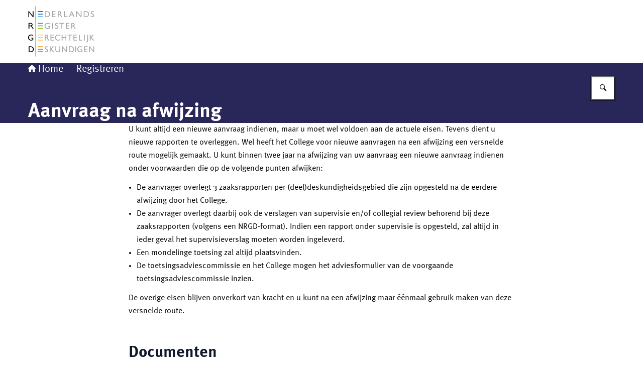

--- FILE ---
content_type: text/html; charset=utf-8
request_url: https://www.nrgd.nl/registreren/aanvraag-na-afwijzing
body_size: 36656
content:
<!DOCTYPE html><html lang="nl"><head><meta charSet="utf-8"/><meta name="viewport" content="width=device-width, initial-scale=1"/><link rel="stylesheet" href="/_next/static/chunks/ff5f6d5175d02385.css" nonce="MzQ4ZGE4NWUtOWQ1MS00Mjg0LWJjNDYtMGM2NjJmNzJhZjQ2" data-precedence="next"/><link rel="stylesheet" href="/_next/static/chunks/b1534818fe9db663.css" nonce="MzQ4ZGE4NWUtOWQ1MS00Mjg0LWJjNDYtMGM2NjJmNzJhZjQ2" data-precedence="next"/><link rel="preload" as="script" fetchPriority="low" nonce="MzQ4ZGE4NWUtOWQ1MS00Mjg0LWJjNDYtMGM2NjJmNzJhZjQ2" href="/_next/static/chunks/47c5eed6ede1b4aa.js"/><script src="/_next/static/chunks/77bfa3fe97ef79dd.js" async="" nonce="MzQ4ZGE4NWUtOWQ1MS00Mjg0LWJjNDYtMGM2NjJmNzJhZjQ2"></script><script src="/_next/static/chunks/e700cb4e104f80f6.js" async="" nonce="MzQ4ZGE4NWUtOWQ1MS00Mjg0LWJjNDYtMGM2NjJmNzJhZjQ2"></script><script src="/_next/static/chunks/f9333a7796c745d0.js" async="" nonce="MzQ4ZGE4NWUtOWQ1MS00Mjg0LWJjNDYtMGM2NjJmNzJhZjQ2"></script><script src="/_next/static/chunks/turbopack-f2dcd8ea79e85f11.js" async="" nonce="MzQ4ZGE4NWUtOWQ1MS00Mjg0LWJjNDYtMGM2NjJmNzJhZjQ2"></script><script src="/_next/static/chunks/36b911166b434d1c.js" async="" nonce="MzQ4ZGE4NWUtOWQ1MS00Mjg0LWJjNDYtMGM2NjJmNzJhZjQ2"></script><script src="/_next/static/chunks/4d66f3f307cb06bb.js" async="" nonce="MzQ4ZGE4NWUtOWQ1MS00Mjg0LWJjNDYtMGM2NjJmNzJhZjQ2"></script><script src="/_next/static/chunks/838fa23dccf45454.js" async="" nonce="MzQ4ZGE4NWUtOWQ1MS00Mjg0LWJjNDYtMGM2NjJmNzJhZjQ2"></script><script src="/_next/static/chunks/21c4d0c7dac4d318.js" async="" nonce="MzQ4ZGE4NWUtOWQ1MS00Mjg0LWJjNDYtMGM2NjJmNzJhZjQ2"></script><script src="/_next/static/chunks/d1f5c212ccc7f5dd.js" async="" nonce="MzQ4ZGE4NWUtOWQ1MS00Mjg0LWJjNDYtMGM2NjJmNzJhZjQ2"></script><script src="/_next/static/chunks/88fc76a743f70440.js" async="" nonce="MzQ4ZGE4NWUtOWQ1MS00Mjg0LWJjNDYtMGM2NjJmNzJhZjQ2"></script><script src="/_next/static/chunks/70be9fbd9f443cf9.js" async="" nonce="MzQ4ZGE4NWUtOWQ1MS00Mjg0LWJjNDYtMGM2NjJmNzJhZjQ2"></script><script src="/_next/static/chunks/c13559ecac600d32.js" async="" nonce="MzQ4ZGE4NWUtOWQ1MS00Mjg0LWJjNDYtMGM2NjJmNzJhZjQ2"></script><script src="/_next/static/chunks/9e2158c0c1f08ddd.js" async="" nonce="MzQ4ZGE4NWUtOWQ1MS00Mjg0LWJjNDYtMGM2NjJmNzJhZjQ2"></script><script src="/_next/static/chunks/5ba780f588391fc1.js" async="" nonce="MzQ4ZGE4NWUtOWQ1MS00Mjg0LWJjNDYtMGM2NjJmNzJhZjQ2"></script><link rel="preload" href="/_next/static/chunks/31fa144bd93e12b2.css" as="style" nonce="MzQ4ZGE4NWUtOWQ1MS00Mjg0LWJjNDYtMGM2NjJmNzJhZjQ2"/><title>Aanvraag na afwijzing | Nederlands Register Gerechtelijk Deskundigen (NRGD)</title><link rel="manifest" href="/themes/nrgd/manifest.webmanifest"/><link rel="canonical" href="https://www.nrgd.nl/registreren/aanvraag-na-afwijzing"/><meta property="og:title" content="Aanvraag na afwijzing | Nederlands Register Gerechtelijk Deskundigen (NRGD)"/><meta property="og:url" content="https://www.nrgd.nl/registreren/aanvraag-na-afwijzing"/><meta property="og:image" content="https://www.nrgd.nl/openGraphImage.png?path=%2Fregistreren%2Faanvraag-na-afwijzing"/><meta property="og:image:width" content="1200"/><meta property="og:image:height" content="630"/><meta property="og:type" content="website"/><meta name="twitter:card" content="summary_large_image"/><meta name="twitter:title" content="Aanvraag na afwijzing | Nederlands Register Gerechtelijk Deskundigen (NRGD)"/><meta name="twitter:image" content="https://www.nrgd.nl/openGraphImage.png?path=%2Fregistreren%2Faanvraag-na-afwijzing"/><meta name="twitter:image:width" content="1200"/><meta name="twitter:image:height" content="630"/><link rel="icon" href="/themes/nrgd/favicon.ico" sizes="48x48"/><link rel="icon" href="/themes/nrgd/favicon.svg" type="image/svg+xml" sizes="any"/><link rel="apple-touch-icon" href="/themes/nrgd/apple-touch-icon.png"/><script src="/_next/static/chunks/a6dad97d9634a72d.js" noModule="" nonce="MzQ4ZGE4NWUtOWQ1MS00Mjg0LWJjNDYtMGM2NjJmNzJhZjQ2"></script></head><body><div hidden=""><!--$--><!--/$--></div><div id="__pagewrapper" lang="nl" data-theme="nrgd"><script type="application/ld+json">{"@context":"https://schema.org","@graph":[{"@context":"https://schema.org","@type":"WebSite","name":"Nederlands Register Gerechtelijk Deskundigen (NRGD)","url":"https://www.nrgd.nl/"}]}</script><script id="elastic-content" type="application/json">{"contentType":"pro:xContentDocument","pageTitle":"Aanvraag na afwijzing","informationType":{"key":"rijksoverheid:webpagina","label":"Webpagina"},"publicationDate":"2022-06-02T11:06:07.286Z","sortDate":"2022-06-02T11:06:05.275Z"}</script><header><div class="site-header site-header--alternative-style"><div class="site-header__inner"><a href="#main-content" class="button button--default site-header__skip-link is-external"><span class="button__text">Ga direct naar inhoud</span></a><a href="/" class="site-header__logo-link"><span class="screen-reader-only"> <!-- -->Naar de homepage van Nederlands Register Gerechtelijk Deskundigen (NRGD)</span><figure class="site-header__logo"><picture><source media="(max-width: 575px)" srcSet="/themes/nrgd/header-logo-mobile.svg"/><source media="(min-width: 576px)" srcSet="/themes/nrgd/header-logo.svg"/><img src="/themes/nrgd/header-logo.svg" alt="Logo Nederlands Register Gerechtelijk Deskundigen (NRGD)" class="site-header__logo-image"/></picture></figure></a></div></div><div class="nav-bar"><div class="nav-bar__inner"><nav class="breadcrumbs" aria-label="Kruimelpad"><ol class="breadcrumbs__list"><li class="breadcrumbs__item"><a href="/" class="breadcrumbs__link"><i class="icon icon--house" aria-hidden="true"></i>Home</a></li><li class="breadcrumbs__item"><a href="/registreren" class="breadcrumbs__link">Registreren</a></li></ol></nav><form class="search-bar" role="search" action="/zoeken"><label class="search-bar__label screen-reader-only" for="_R_j65fivb_">Zoeken</label><div class="search-bar__input-container"><input type="text" class="text-input search-bar__input" id="_R_j65fivb_" tabindex="-1" maxLength="128" name="q" value=""/></div><button class="button button--medium button--default has-icon-only search-bar__submit-button" aria-label="Zoeken" aria-controls="_R_j65fivb_" aria-expanded="false" type="button"><i class="icon icon--search" aria-hidden="true"></i></button></form><hgroup class="nav-bar__hgroup"><h1 class="nav-bar__page-title" lang="nl">Aanvraag na afwijzing</h1></hgroup></div></div></header><main id="main-content" tabindex="-1" lang="nl" class="main-content narrow-layout-grid is-content-document"><div class="rich-text"><p>U kunt altijd een nieuwe aanvraag indienen, maar u moet wel voldoen aan de actuele eisen. Tevens dient u nieuwe rapporten te overleggen. Wel heeft het College voor nieuwe aanvragen na een afwijzing een versnelde route mogelijk gemaakt. U kunt binnen twee jaar na afwijzing van uw aanvraag een nieuwe aanvraag indienen onder voorwaarden die op de volgende punten afwijken:</p>

<ul>
 <li>De aanvrager overlegt 3 zaaksrapporten per (deel)deskundigheidsgebied die zijn opgesteld na de eerdere afwijzing door het College.</li>
 <li>De aanvrager overlegt daarbij ook de verslagen van supervisie en/of collegial review behorend bij deze zaaksrapporten (volgens een NRGD-format). Indien een rapport onder supervisie is opgesteld, zal altijd in ieder geval het supervisieverslag moeten worden ingeleverd.</li>
 <li>Een mondelinge toetsing zal altijd plaatsvinden.</li>
 <li>De toetsingsadviescommissie en het College mogen het adviesformulier van de voorgaande toetsingsadviescommissie inzien.</li>
</ul>

<p>De overige eisen blijven onverkort van kracht en u kunt na een afwijzing maar éénmaal gebruik maken van deze versnelde route.</p></div><div class="block links-list-block navigation-block" id="63760d652b"><h2 class="block__title links-list-block__title has-medium-margin">Documenten</h2><ul class="links-list"><li class="links-list__item"><a href="/documenten/2021/01/28/beleidskader-aanvraag-na-afwijzing" class="link-plus"><i class="svg-icon chevron-right link-plus__icon" aria-hidden="true"><svg xmlns="http://www.w3.org/2000/svg" width="320" height="512" viewBox="0 0 320 512" role="presentation" aria-hidden="true"><path d="M46.46,459.63h0c-14.46-10.84-18.08-32.53-7.23-47,0-1.8,1.81-1.8,3.61-3.61l150-151.85L41,105.33C28.38,90.87,28.38,71,42.84,56.52l3.62-3.62h0c16.27-16.27,36.15-21.69,50.62-5.42L276,228.25c16.27,16.27,16.27,41.58,0,56L98.88,465.06C82.61,481.33,62.73,474.1,46.46,459.63Z"></path></svg></i><div class="link-plus__content"><span class="link-plus__title">Beleidskader Aanvraag na afwijzing</span><div class="meta-data link-plus__meta-data"><span>Richtlijn</span><span>28-01-2021</span></div></div></a></li></ul></div></main><footer><div class="site-footer for-website"><div class="site-footer__info"><div class="site-footer__payoff">NRGD verbindt recht en wetenschap</div></div><div class="site-footer__links-list site-footer__links-list site-footer__links-list-left"><h2 class="site-footer__links-heading" id="_S_3_">Service</h2><ul class="links-list" aria-labelledby="_S_3_"><li class="links-list__item"><a href="/service/contact" class="link-plus"><i class="svg-icon chevron-right link-plus__icon" aria-hidden="true"><svg xmlns="http://www.w3.org/2000/svg" width="320" height="512" viewBox="0 0 320 512" role="presentation" aria-hidden="true"><path d="M46.46,459.63h0c-14.46-10.84-18.08-32.53-7.23-47,0-1.8,1.81-1.8,3.61-3.61l150-151.85L41,105.33C28.38,90.87,28.38,71,42.84,56.52l3.62-3.62h0c16.27-16.27,36.15-21.69,50.62-5.42L276,228.25c16.27,16.27,16.27,41.58,0,56L98.88,465.06C82.61,481.33,62.73,474.1,46.46,459.63Z"></path></svg></i><div class="link-plus__content"><span class="link-plus__title">Contact</span></div></a></li><li class="links-list__item"><a href="/sitemap" class="link-plus"><i class="svg-icon chevron-right link-plus__icon" aria-hidden="true"><svg xmlns="http://www.w3.org/2000/svg" width="320" height="512" viewBox="0 0 320 512" role="presentation" aria-hidden="true"><path d="M46.46,459.63h0c-14.46-10.84-18.08-32.53-7.23-47,0-1.8,1.81-1.8,3.61-3.61l150-151.85L41,105.33C28.38,90.87,28.38,71,42.84,56.52l3.62-3.62h0c16.27-16.27,36.15-21.69,50.62-5.42L276,228.25c16.27,16.27,16.27,41.58,0,56L98.88,465.06C82.61,481.33,62.73,474.1,46.46,459.63Z"></path></svg></i><div class="link-plus__content"><span class="link-plus__title">Sitemap</span></div></a></li><li class="links-list__item"><a href="/service/archief" class="link-plus"><i class="svg-icon chevron-right link-plus__icon" aria-hidden="true"><svg xmlns="http://www.w3.org/2000/svg" width="320" height="512" viewBox="0 0 320 512" role="presentation" aria-hidden="true"><path d="M46.46,459.63h0c-14.46-10.84-18.08-32.53-7.23-47,0-1.8,1.81-1.8,3.61-3.61l150-151.85L41,105.33C28.38,90.87,28.38,71,42.84,56.52l3.62-3.62h0c16.27-16.27,36.15-21.69,50.62-5.42L276,228.25c16.27,16.27,16.27,41.58,0,56L98.88,465.06C82.61,481.33,62.73,474.1,46.46,459.63Z"></path></svg></i><div class="link-plus__content"><span class="link-plus__title">Archief</span></div></a></li></ul></div><div class="site-footer__links-list site-footer__links-list site-footer__links-list-right"><h2 class="site-footer__links-heading" id="_S_4_">Over deze site</h2><ul class="links-list" aria-labelledby="_S_4_"><li class="links-list__item"><a href="/service/copyright" class="link-plus"><i class="svg-icon chevron-right link-plus__icon" aria-hidden="true"><svg xmlns="http://www.w3.org/2000/svg" width="320" height="512" viewBox="0 0 320 512" role="presentation" aria-hidden="true"><path d="M46.46,459.63h0c-14.46-10.84-18.08-32.53-7.23-47,0-1.8,1.81-1.8,3.61-3.61l150-151.85L41,105.33C28.38,90.87,28.38,71,42.84,56.52l3.62-3.62h0c16.27-16.27,36.15-21.69,50.62-5.42L276,228.25c16.27,16.27,16.27,41.58,0,56L98.88,465.06C82.61,481.33,62.73,474.1,46.46,459.63Z"></path></svg></i><div class="link-plus__content"><span class="link-plus__title">Copyright</span></div></a></li><li class="links-list__item"><a href="/service/privacy" class="link-plus"><i class="svg-icon chevron-right link-plus__icon" aria-hidden="true"><svg xmlns="http://www.w3.org/2000/svg" width="320" height="512" viewBox="0 0 320 512" role="presentation" aria-hidden="true"><path d="M46.46,459.63h0c-14.46-10.84-18.08-32.53-7.23-47,0-1.8,1.81-1.8,3.61-3.61l150-151.85L41,105.33C28.38,90.87,28.38,71,42.84,56.52l3.62-3.62h0c16.27-16.27,36.15-21.69,50.62-5.42L276,228.25c16.27,16.27,16.27,41.58,0,56L98.88,465.06C82.61,481.33,62.73,474.1,46.46,459.63Z"></path></svg></i><div class="link-plus__content"><span class="link-plus__title">Privacy</span></div></a></li><li class="links-list__item"><a href="/service/cookies" class="link-plus"><i class="svg-icon chevron-right link-plus__icon" aria-hidden="true"><svg xmlns="http://www.w3.org/2000/svg" width="320" height="512" viewBox="0 0 320 512" role="presentation" aria-hidden="true"><path d="M46.46,459.63h0c-14.46-10.84-18.08-32.53-7.23-47,0-1.8,1.81-1.8,3.61-3.61l150-151.85L41,105.33C28.38,90.87,28.38,71,42.84,56.52l3.62-3.62h0c16.27-16.27,36.15-21.69,50.62-5.42L276,228.25c16.27,16.27,16.27,41.58,0,56L98.88,465.06C82.61,481.33,62.73,474.1,46.46,459.63Z"></path></svg></i><div class="link-plus__content"><span class="link-plus__title">Cookies</span></div></a></li><li class="links-list__item"><a href="/service/toegankelijkheid" class="link-plus"><i class="svg-icon chevron-right link-plus__icon" aria-hidden="true"><svg xmlns="http://www.w3.org/2000/svg" width="320" height="512" viewBox="0 0 320 512" role="presentation" aria-hidden="true"><path d="M46.46,459.63h0c-14.46-10.84-18.08-32.53-7.23-47,0-1.8,1.81-1.8,3.61-3.61l150-151.85L41,105.33C28.38,90.87,28.38,71,42.84,56.52l3.62-3.62h0c16.27-16.27,36.15-21.69,50.62-5.42L276,228.25c16.27,16.27,16.27,41.58,0,56L98.88,465.06C82.61,481.33,62.73,474.1,46.46,459.63Z"></path></svg></i><div class="link-plus__content"><span class="link-plus__title">Toegankelijkheid</span></div></a></li><li class="links-list__item"><a href="/service/kwetsbaarheid-melden" class="link-plus"><i class="svg-icon chevron-right link-plus__icon" aria-hidden="true"><svg xmlns="http://www.w3.org/2000/svg" width="320" height="512" viewBox="0 0 320 512" role="presentation" aria-hidden="true"><path d="M46.46,459.63h0c-14.46-10.84-18.08-32.53-7.23-47,0-1.8,1.81-1.8,3.61-3.61l150-151.85L41,105.33C28.38,90.87,28.38,71,42.84,56.52l3.62-3.62h0c16.27-16.27,36.15-21.69,50.62-5.42L276,228.25c16.27,16.27,16.27,41.58,0,56L98.88,465.06C82.61,481.33,62.73,474.1,46.46,459.63Z"></path></svg></i><div class="link-plus__content"><span class="link-plus__title">Kwetsbaarheid melden</span></div></a></li></ul></div></div><nav class="language-nav" aria-labelledby="languageNavLabel"><div class="language-nav__inner"><p id="languageNavLabel" class="language-nav__label">Deze website in andere talen:</p><ul class="language-nav__list"><li class="language-nav__list-item" lang="nl"><span class="language-nav__button is-active button button--ghost button--medium">Nederlands</span></li><li class="language-nav__list-item" lang="en"><a href="https://english.nrgd.nl/" class="button button--medium button--ghost language-nav__button"><span class="button__text">English</span></a></li></ul></div></nav></footer></div><!--$--><!--/$--><script src="/_next/static/chunks/47c5eed6ede1b4aa.js" nonce="MzQ4ZGE4NWUtOWQ1MS00Mjg0LWJjNDYtMGM2NjJmNzJhZjQ2" id="_R_" async=""></script><script nonce="MzQ4ZGE4NWUtOWQ1MS00Mjg0LWJjNDYtMGM2NjJmNzJhZjQ2">(self.__next_f=self.__next_f||[]).push([0])</script><script nonce="MzQ4ZGE4NWUtOWQ1MS00Mjg0LWJjNDYtMGM2NjJmNzJhZjQ2">self.__next_f.push([1,"1:\"$Sreact.fragment\"\n3:I[423827,[\"/_next/static/chunks/36b911166b434d1c.js\",\"/_next/static/chunks/4d66f3f307cb06bb.js\"],\"default\"]\n4:I[948212,[\"/_next/static/chunks/36b911166b434d1c.js\",\"/_next/static/chunks/4d66f3f307cb06bb.js\"],\"default\"]\n6:I[54386,[\"/_next/static/chunks/36b911166b434d1c.js\",\"/_next/static/chunks/4d66f3f307cb06bb.js\"],\"OutletBoundary\"]\n7:\"$Sreact.suspense\"\n9:I[54386,[\"/_next/static/chunks/36b911166b434d1c.js\",\"/_next/static/chunks/4d66f3f307cb06bb.js\"],\"ViewportBoundary\"]\nb:I[54386,[\"/_next/static/chunks/36b911166b434d1c.js\",\"/_next/static/chunks/4d66f3f307cb06bb.js\"],\"MetadataBoundary\"]\nd:I[492028,[\"/_next/static/chunks/36b911166b434d1c.js\",\"/_next/static/chunks/4d66f3f307cb06bb.js\"],\"default\"]\ne:I[758298,[\"/_next/static/chunks/838fa23dccf45454.js\",\"/_next/static/chunks/21c4d0c7dac4d318.js\"],\"default\"]\n:HL[\"/_next/static/chunks/ff5f6d5175d02385.css\",\"style\",{\"nonce\":\"MzQ4ZGE4NWUtOWQ1MS00Mjg0LWJjNDYtMGM2NjJmNzJhZjQ2\"}]\n:HL[\"/_next/static/chunks/b1534818fe9db663.css\",\"style\",{\"nonce\":\"MzQ4ZGE4NWUtOWQ1MS00Mjg0LWJjNDYtMGM2NjJmNzJhZjQ2\"}]\n:HL[\"/_next/static/chunks/31fa144bd93e12b2.css\",\"style\",{\"nonce\":\"MzQ4ZGE4NWUtOWQ1MS00Mjg0LWJjNDYtMGM2NjJmNzJhZjQ2\"}]\n"])</script><script nonce="MzQ4ZGE4NWUtOWQ1MS00Mjg0LWJjNDYtMGM2NjJmNzJhZjQ2">self.__next_f.push([1,"0:{\"P\":null,\"b\":\"aOf8xG1_cCERbUPukLp_W\",\"c\":[\"\",\"registreren\",\"aanvraag-na-afwijzing\"],\"q\":\"\",\"i\":false,\"f\":[[[\"\",{\"children\":[[\"route\",\"registreren/aanvraag-na-afwijzing\",\"oc\"],{\"children\":[\"__PAGE__\",{}]}]},\"$undefined\",\"$undefined\",true],[[\"$\",\"$1\",\"c\",{\"children\":[[[\"$\",\"link\",\"0\",{\"rel\":\"stylesheet\",\"href\":\"/_next/static/chunks/ff5f6d5175d02385.css\",\"precedence\":\"next\",\"crossOrigin\":\"$undefined\",\"nonce\":\"MzQ4ZGE4NWUtOWQ1MS00Mjg0LWJjNDYtMGM2NjJmNzJhZjQ2\"}]],\"$L2\"]}],{\"children\":[[\"$\",\"$1\",\"c\",{\"children\":[null,[\"$\",\"$L3\",null,{\"parallelRouterKey\":\"children\",\"error\":\"$undefined\",\"errorStyles\":\"$undefined\",\"errorScripts\":\"$undefined\",\"template\":[\"$\",\"$L4\",null,{}],\"templateStyles\":\"$undefined\",\"templateScripts\":\"$undefined\",\"notFound\":\"$undefined\",\"forbidden\":\"$undefined\",\"unauthorized\":\"$undefined\"}]]}],{\"children\":[[\"$\",\"$1\",\"c\",{\"children\":[\"$L5\",[[\"$\",\"link\",\"0\",{\"rel\":\"stylesheet\",\"href\":\"/_next/static/chunks/b1534818fe9db663.css\",\"precedence\":\"next\",\"crossOrigin\":\"$undefined\",\"nonce\":\"MzQ4ZGE4NWUtOWQ1MS00Mjg0LWJjNDYtMGM2NjJmNzJhZjQ2\"}],[\"$\",\"script\",\"script-0\",{\"src\":\"/_next/static/chunks/d1f5c212ccc7f5dd.js\",\"async\":true,\"nonce\":\"MzQ4ZGE4NWUtOWQ1MS00Mjg0LWJjNDYtMGM2NjJmNzJhZjQ2\"}],[\"$\",\"script\",\"script-1\",{\"src\":\"/_next/static/chunks/88fc76a743f70440.js\",\"async\":true,\"nonce\":\"MzQ4ZGE4NWUtOWQ1MS00Mjg0LWJjNDYtMGM2NjJmNzJhZjQ2\"}],[\"$\",\"script\",\"script-2\",{\"src\":\"/_next/static/chunks/70be9fbd9f443cf9.js\",\"async\":true,\"nonce\":\"MzQ4ZGE4NWUtOWQ1MS00Mjg0LWJjNDYtMGM2NjJmNzJhZjQ2\"}],[\"$\",\"script\",\"script-3\",{\"src\":\"/_next/static/chunks/c13559ecac600d32.js\",\"async\":true,\"nonce\":\"MzQ4ZGE4NWUtOWQ1MS00Mjg0LWJjNDYtMGM2NjJmNzJhZjQ2\"}],[\"$\",\"script\",\"script-4\",{\"src\":\"/_next/static/chunks/9e2158c0c1f08ddd.js\",\"async\":true,\"nonce\":\"MzQ4ZGE4NWUtOWQ1MS00Mjg0LWJjNDYtMGM2NjJmNzJhZjQ2\"}],[\"$\",\"script\",\"script-5\",{\"src\":\"/_next/static/chunks/5ba780f588391fc1.js\",\"async\":true,\"nonce\":\"MzQ4ZGE4NWUtOWQ1MS00Mjg0LWJjNDYtMGM2NjJmNzJhZjQ2\"}]],[\"$\",\"$L6\",null,{\"children\":[\"$\",\"$7\",null,{\"name\":\"Next.MetadataOutlet\",\"children\":\"$@8\"}]}]]}],{},null,false,false]},null,false,false]},null,false,false],[\"$\",\"$1\",\"h\",{\"children\":[null,[\"$\",\"$L9\",null,{\"children\":\"$La\"}],[\"$\",\"div\",null,{\"hidden\":true,\"children\":[\"$\",\"$Lb\",null,{\"children\":[\"$\",\"$7\",null,{\"name\":\"Next.Metadata\",\"children\":\"$Lc\"}]}]}],null]}],false]],\"m\":\"$undefined\",\"G\":[\"$d\",[]],\"S\":false}\n"])</script><script nonce="MzQ4ZGE4NWUtOWQ1MS00Mjg0LWJjNDYtMGM2NjJmNzJhZjQ2">self.__next_f.push([1,"2:[\"$\",\"html\",null,{\"lang\":\"nl\",\"children\":[\"$\",\"body\",null,{\"children\":[\"$\",\"$L3\",null,{\"parallelRouterKey\":\"children\",\"error\":\"$e\",\"errorStyles\":[[\"$\",\"link\",\"0\",{\"rel\":\"stylesheet\",\"href\":\"/_next/static/chunks/31fa144bd93e12b2.css\",\"precedence\":\"next\",\"crossOrigin\":\"$undefined\",\"nonce\":\"MzQ4ZGE4NWUtOWQ1MS00Mjg0LWJjNDYtMGM2NjJmNzJhZjQ2\"}]],\"errorScripts\":[[\"$\",\"script\",\"script-0\",{\"src\":\"/_next/static/chunks/838fa23dccf45454.js\",\"async\":true}],[\"$\",\"script\",\"script-1\",{\"src\":\"/_next/static/chunks/21c4d0c7dac4d318.js\",\"async\":true}]],\"template\":[\"$\",\"$L4\",null,{}],\"templateStyles\":\"$undefined\",\"templateScripts\":\"$undefined\",\"notFound\":[\"$Lf\",[[\"$\",\"link\",\"0\",{\"rel\":\"stylesheet\",\"href\":\"/_next/static/chunks/31fa144bd93e12b2.css\",\"precedence\":\"next\",\"crossOrigin\":\"$undefined\",\"nonce\":\"MzQ4ZGE4NWUtOWQ1MS00Mjg0LWJjNDYtMGM2NjJmNzJhZjQ2\"}],[\"$\",\"link\",\"1\",{\"rel\":\"stylesheet\",\"href\":\"/_next/static/chunks/b1534818fe9db663.css\",\"precedence\":\"next\",\"crossOrigin\":\"$undefined\",\"nonce\":\"MzQ4ZGE4NWUtOWQ1MS00Mjg0LWJjNDYtMGM2NjJmNzJhZjQ2\"}]]],\"forbidden\":\"$undefined\",\"unauthorized\":\"$undefined\"}]}]}]\na:[[\"$\",\"meta\",\"0\",{\"charSet\":\"utf-8\"}],[\"$\",\"meta\",\"1\",{\"name\":\"viewport\",\"content\":\"width=device-width, initial-scale=1\"}]]\n"])</script><script nonce="MzQ4ZGE4NWUtOWQ1MS00Mjg0LWJjNDYtMGM2NjJmNzJhZjQ2">self.__next_f.push([1,"f:[[\"$\",\"title\",null,{\"children\":\"Pagina niet gevonden | Nederlands Register Gerechtelijk Deskundigen (NRGD)\"}],\"$L10\"]\n"])</script><script nonce="MzQ4ZGE4NWUtOWQ1MS00Mjg0LWJjNDYtMGM2NjJmNzJhZjQ2">self.__next_f.push([1,"11:I[242233,[\"/_next/static/chunks/36b911166b434d1c.js\",\"/_next/static/chunks/4d66f3f307cb06bb.js\"],\"IconMark\"]\n8:null\n"])</script><script nonce="MzQ4ZGE4NWUtOWQ1MS00Mjg0LWJjNDYtMGM2NjJmNzJhZjQ2">self.__next_f.push([1,"c:[[\"$\",\"title\",\"0\",{\"children\":\"Aanvraag na afwijzing | Nederlands Register Gerechtelijk Deskundigen (NRGD)\"}],[\"$\",\"link\",\"1\",{\"rel\":\"manifest\",\"href\":\"/themes/nrgd/manifest.webmanifest\",\"crossOrigin\":\"$undefined\"}],[\"$\",\"link\",\"2\",{\"rel\":\"canonical\",\"href\":\"https://www.nrgd.nl/registreren/aanvraag-na-afwijzing\"}],[\"$\",\"meta\",\"3\",{\"property\":\"og:title\",\"content\":\"Aanvraag na afwijzing | Nederlands Register Gerechtelijk Deskundigen (NRGD)\"}],[\"$\",\"meta\",\"4\",{\"property\":\"og:url\",\"content\":\"https://www.nrgd.nl/registreren/aanvraag-na-afwijzing\"}],[\"$\",\"meta\",\"5\",{\"property\":\"og:image\",\"content\":\"https://www.nrgd.nl/openGraphImage.png?path=%2Fregistreren%2Faanvraag-na-afwijzing\"}],[\"$\",\"meta\",\"6\",{\"property\":\"og:image:width\",\"content\":\"1200\"}],[\"$\",\"meta\",\"7\",{\"property\":\"og:image:height\",\"content\":\"630\"}],[\"$\",\"meta\",\"8\",{\"property\":\"og:type\",\"content\":\"website\"}],[\"$\",\"meta\",\"9\",{\"name\":\"twitter:card\",\"content\":\"summary_large_image\"}],[\"$\",\"meta\",\"10\",{\"name\":\"twitter:title\",\"content\":\"Aanvraag na afwijzing | Nederlands Register Gerechtelijk Deskundigen (NRGD)\"}],[\"$\",\"meta\",\"11\",{\"name\":\"twitter:image\",\"content\":\"https://www.nrgd.nl/openGraphImage.png?path=%2Fregistreren%2Faanvraag-na-afwijzing\"}],[\"$\",\"meta\",\"12\",{\"name\":\"twitter:image:width\",\"content\":\"1200\"}],[\"$\",\"meta\",\"13\",{\"name\":\"twitter:image:height\",\"content\":\"630\"}],[\"$\",\"link\",\"14\",{\"rel\":\"icon\",\"href\":\"/themes/nrgd/favicon.ico\",\"sizes\":\"48x48\"}],[\"$\",\"link\",\"15\",{\"rel\":\"icon\",\"href\":\"/themes/nrgd/favicon.svg\",\"type\":\"image/svg+xml\",\"sizes\":\"any\"}],[\"$\",\"link\",\"16\",{\"rel\":\"apple-touch-icon\",\"href\":\"/themes/nrgd/apple-touch-icon.png\"}],[\"$\",\"$L11\",\"17\",{}]]\n"])</script><script nonce="MzQ4ZGE4NWUtOWQ1MS00Mjg0LWJjNDYtMGM2NjJmNzJhZjQ2">self.__next_f.push([1,"12:I[357064,[\"/_next/static/chunks/d1f5c212ccc7f5dd.js\",\"/_next/static/chunks/88fc76a743f70440.js\",\"/_next/static/chunks/70be9fbd9f443cf9.js\",\"/_next/static/chunks/c13559ecac600d32.js\",\"/_next/static/chunks/9e2158c0c1f08ddd.js\",\"/_next/static/chunks/5ba780f588391fc1.js\"],\"default\"]\n"])</script><script nonce="MzQ4ZGE4NWUtOWQ1MS00Mjg0LWJjNDYtMGM2NjJmNzJhZjQ2">self.__next_f.push([1,"10:[\"$\",\"$L12\",null,{\"resources\":{\"nl\":{\"translation\":{\"accessibilityLabel\":{\"ariaLabel\":\"Externe link naar de volledige toegankelijkheidsverklaring\",\"title\":\"Toegankelijkheidslabel\"},\"activityItem\":{\"downloadLink\":\"Zet in mijn agenda\",\"intro\":\"Deze activiteit heeft al plaatsgevonden.\",\"title\":\"Let op!\"},\"anchorNav\":{\"backToTop\":\"Terug naar boven\",\"heading\":\"Op deze pagina\"},\"avgStatement\":{\"sectionTitle\":\"Toon extra informatie over de verwerking van uw persoonsgegevens\",\"title\":\"Informatie over de verwerking van uw persoonsgegevens\"},\"cardImage\":{\"imageCopyright\":\"Beeld: © {{copyright}}\",\"imageSource\":\"Beeld: {{source}}\",\"imageSourceCopyright\":\"Beeld: © {{copyright}} / {{source}}\"},\"chart\":{\"areaChart\":\"vlakdiagram\",\"areaMultiple\":\"vlakken\",\"areaSingle\":\"vlak\",\"barChart\":\"staafdiagram\",\"barMultiple\":\"staven\",\"barSeries\":\"stavenreeks\",\"barSingle\":\"staaf\",\"chart\":\"grafiek\",\"chartAsPng\":\"Figuur als PNG\",\"chartCredits\":\"bron\",\"chartDataAsCSV\":\"Download CSV-bestand\",\"chartLegend\":\"legenda\",\"columnChart\":\"kolomdiagram\",\"columnMultiple\":\"kolommen\",\"columnSeries\":\"kolommenreeks\",\"columnSingle\":\"kolom\",\"dataInATable\":\"Gegevens in een tabel\",\"dataRanges\":\"De gegevens variëren\",\"displayingCategories\":\"die categorieën weergeeft\",\"displayingValues\":\"die waarden weergeeft\",\"downloadThisChart\":\"Download deze grafiek\",\"downloadThisMap\":\"Download deze kaart\",\"endOfChart\":\"einde van grafiek\",\"errorMessage\":{\"text\":\"De grafiek kan niet weergegeven worden vanwege een fout in de data.\",\"title\":\"Fout in data gevonden\"},\"expected\":\"verwacht\",\"fetchCsvError\":\"Het laden van het CSV-bestand is niet gelukt.\",\"from\":\"van\",\"has\":\"heeft\",\"have\":\"hebben\",\"lineChart\":\"lijndiagram\",\"lineMultiple\":\"lijnen\",\"lineSingle\":\"lijn\",\"metaData\":\"Metadata\",\"of\":\"van\",\"pieChart\":\"taartdiagram\",\"pieMultiple\":\"taartpunten\",\"pieSingle\":\"taartpunt\",\"pointMultiple\":\"punten\",\"pointSingle\":\"punt\",\"series\":\"reeks\",\"show\":\"toon\",\"tableSummary\":\"Representatie van grafiek in tabelvorm\",\"the\":\"de\",\"to\":\"tot\",\"toggleSeriesVisibility\":\"verander de zichtbaarheid van de reeksen\",\"with\":\"met\",\"xAxisMultiple\":\"X-assen;\",\"xAxisSingle\":\"een X-as\",\"yAxisMultiple\":\"Y-assen\",\"yAxisSingle\":\"een Y-as\"},\"contentBlock\":{\"missingContentBlock\":\"Onbekend contentblok {{name}} gevonden. Het zal niet zichtbaar zijn.\"},\"documentsList\":{\"pages_one\":\"1 pagina\",\"pages_other\":\"{{count}} pagina's\"},\"downloadList\":{\"download\":\"Download:\",\"downloadInLanguage\":\"Download in het {{language}}:\"},\"editorialNav\":{\"ariaLabel\":\"Menu\"},\"faq\":{\"other\":\"Overige\",\"title_one\":\"1 vraag en antwoord gevonden\",\"title_other\":\"{{count}} vragen en antwoorden gevonden\",\"titleAboutSubject_one\":\"1 vraag en antwoord gevonden over {{subject}}\",\"titleAboutSubject_other\":\"{{count}} vragen en antwoorden gevonden over {{subject}}\"},\"featured\":{\"title\":\"Uitgelicht\"},\"feedbackBar\":{\"ariaLabel\":\"Feedbackformulier\",\"buttonText\":\"Verstuur\",\"explanation\":{\"answers\":{\"doesNotApply\":\"Mijn situatie is anders\",\"hardToUnderstand\":\"Ik begrijp niet wat er staat\",\"incomplete\":\"De informatie is niet volledig\",\"other\":\"Andere reden\"},\"question\":\"Jammer. Graag horen we waarom, zodat we onze website kunnen verbeteren:\"},\"submitConfirmation\":{\"text\":\"Uw feedback helpt ons om onze website te verbeteren.\",\"title\":\"Dank u wel voor uw reactie!\"},\"usefulInfo\":{\"answers\":{\"no\":\"Nee\",\"yes\":\"Ja\"},\"question\":\"Heeft deze informatie u geholpen?\"}},\"filterFormTags\":{\"allFuturePeriod\":\"Alle komende activiteiten\",\"allPastPeriod\":\"Alle activiteiten uit het verleden\",\"past007Days\":\"Afgelopen 7 dagen\",\"past030Days\":\"Afgelopen 30 dagen\",\"past365Days\":\"Afgelopen 365 dagen\",\"remove\":\"verwijderen\",\"specificPeriod\":\"Specifieke periode\",\"specificPeriodFrom\":\"Periode van: {{fromDate}}\",\"specificPeriodTo\":\"Periode tot: {{toDate}}\"},\"filtertool\":{\"downloadButton\":\"Download resultaat (PDF)\",\"finalQuestion\":\"Tot slot\",\"linkOpensInNewTab\":\"(link opent in een nieuw tabblad)\",\"loadingFiltertool\":\"Filtertool wordt geladen\",\"modify\":\"Wijzigen\",\"nextQuestionButton\":\"Volgende vraag\",\"noInformationFound\":\"Er is geen informatie gevonden.\",\"noJs\":\"JavaScript staat uit in uw browser. De filtertool kan daarom niet getoond worden. Zet JavaScript aan en open deze pagina daarna opnieuw. U ziet dan de filtertool.\",\"previousQuestionButton\":\"Vorige vraag\",\"progress\":\"Nog maximaal {} vragen\",\"resetButton\":\"Opnieuw invullen\",\"showResultButton\":\"Toon resultaat\",\"sortBy\":\"Sorteer op:\",\"yourResults\":\"Uw gegeven antwoorden\"},\"form\":{\"avg\":{\"shortLabel\":\"Verwerking van uw persoonsgegevens\"},\"buttonText\":{\"check\":\"Controleer wat u heeft ingevuld\",\"edit\":\"Aanpassen\",\"send\":\"Verzenden\",\"sending\":\"Bezig met verzenden...\"},\"check\":{\"title\":\"Controleer uw antwoorden\"},\"confirmation\":{\"text\":\"Bedankt voor uw bericht. U krijgt zo snel mogelijk een antwoord op uw vraag. Stuurde u een idee of tip? Dan krijgt u niet altijd een reactie.\",\"title\":\"Uw bericht is verzonden\"},\"dateField\":{\"chooseDayAriaLabelPrefix\":\"Gefocust:\",\"closeCalendar\":\"Sluiten\",\"monthAriaLabelPrefix\":\"Dag selectie\",\"nextMonthAriaLabel\":\"Volgende maand\",\"openCalendar\":\"Open kalender\",\"openCalendarEnd\":\"Open kalender voor 'Periode tot'\",\"openCalendarStart\":\"Open kalender voor 'Periode van'\",\"previousMonthAriaLabel\":\"Vorige maand\",\"selectMonthAriaLabel\":\"Kies maand\",\"selectYearAriaLabel\":\"Kies jaar\"},\"downloadSummary\":\"Download verzonden bericht\",\"errorMessage\":{\"allowedExtensions\":\"Alleen bestanden van de volgende bestandstypen mogen worden toegevoegd: {{allowedExtensions}}\",\"allowedMaxUploadSize\":\"Het bestand dat is toegevoegd is groter dan de toegestane limiet van {{allowedMaxUploadSize}}.\",\"allowedMaxUploadSizes\":\"De toegevoegde bestanden zijn gezamenlijk groter dan de limiet van {{allowedMaxUploadSizes}}\",\"custom\":{\"input\":\"Vul een geldige invoer in.\"},\"email\":\"In het veld '{{fieldName}}' is geen geldig e-mailadres ingevuld. Het moet bestaan uit een @ en minstens één punt. Er mogen ook geen spaties in staan. Voorbeeld: voorbeeld@domein.nl\",\"fileCorrupt\":\"Dit bestand is beschadigd. Gebruik een ander bestand.\",\"maxLength\":\"Dit veld mag maximaal {{maxLength}} tekens bevatten.\",\"minLength\":\"Dit veld moet minimaal {{minLength}} tekens bevatten.\",\"otherDuplicate\":\"Vul in het tekstveld iets in dat niet in de lijst voor komt of kies een optie uit de lijst. \",\"otherOption\":\"Vul iets in het tekstveld of kies een van de andere opties.\",\"person\":{\"name\":\"Voer alstublieft een geldige naam in.\"},\"phone\":{\"number\":\"Voer alstublieft een geldig telefoonnummer in.\"},\"required\":\"Het veld '{{fieldName}}' is leeg. Het is een verplicht veld en moet ingevuld worden.\",\"string\":{\"alphanumeric\":\"Dit veld mag alleen letters en cijfers bevatten.\"},\"website\":\"Voer een geldig webadres in (bijv. https://www.voorbeeld.nl).\"},\"errorSummary\":{\"intro\":\"Er zijn één of meerdere velden niet juist ingevuld. Controleer uw gegevens en verstuur het formulier opnieuw.\",\"title\":\"Overzicht foutmeldingen\"},\"fileUpload\":{\"chooseFile\":\"Kies een bestand\",\"helpText\":\"Maximaal {{maxUploadSize}}.\",\"removeFile\":\"Verwijder bestand\"},\"honeypotLabel\":\"Hier niets invullen a.u.b.\",\"inputSummary\":{\"ariaLabel\":\"Overzicht van wat u net heeft ingevuld\"},\"other\":{\"selected\":\"Anders, namelijk:\",\"unselected\":\"Anders\"},\"referringDomain\":\"Verwijzend domein\",\"requiredIndication\":\"verplicht\",\"selectPlaceholder\":\"Maak een keuze...\",\"submissionError\":{\"fileCorrupt\":\"We konden een of meer bestanden niet controleren door een beschadiging: {{files}}. Probeer een ander bestand.\",\"other\":\"We ervaren momenteel technische problemen die het verzenden van uw formulier verhinderen. Deze kwestie kan gerelateerd zijn aan onze server of ons netwerk. Probeer het later opnieuw. Bedankt voor uw geduld.\",\"title\":\"Fout bij het verzenden\",\"totalFileSizeExceedsLimit\":\"De bestanden die u heeft toegevoegd zijn samen te groot om te versturen. De totale grootte van de bestanden mag niet meer zijn dan {{totalFileSize}}MB.\",\"validationError\":\"Er is bij het controleren van het formulier iets mis gegaan. Probeer het later opnieuw. Onze excuses voor het ongemak.\",\"virus\":\"We hebben een virus gevonden in een of meerdere bestanden: {{files}}. Voeg een veilig bestand toe of verzend het formulier zonder bestand.\"},\"submissionTime\":\"Formulier ingevuld op\"},\"forms\":{\"featureflagoff\":{\"text\":\"Dit formulier werkt op dit moment niet. Probeer het later nog eens.\",\"title\":\"Formulier werkt niet\"}},\"geomap\":{\"accordion\":{\"title\":\"Gegevens van de locaties\"},\"featureflagoff\":{\"text\":\"De kaart werkt op dit moment niet, bekijk hieronder de locaties.\",\"title\":\"Kaart werkt niet\"}},\"hero\":{\"pause\":\"Pauzeer diavoorstelling\",\"play\":\"Start diavoorstelling\"},\"homeTitleDefault\":\"Home\",\"image\":{\"downloadText\":\"Download afbeelding\",\"lightboxAriaLabel\":\"Vergrote weergave van afbeelding\"},\"imageGallery\":{\"closeLightboxLabel\":\"Sluit de vergrote weergave van de galerij\",\"openLightboxLabel\":\"Open de galerij in vergrote weergave\"},\"infographic\":{\"altText\":\"Infographic: Zie de onderstaande tekst voor informatie\",\"writtenOutTextLabel\":\"Infographic uitgeschreven als tekst\"},\"isAttachedTo\":{\"heading\":\"Dit document is een bijlage bij\"},\"language\":{\"ar\":\"Arabisch\",\"bg\":\"Bulgaars\",\"de\":\"Duits\",\"en\":\"Engels\",\"es\":\"Spaans\",\"fr\":\"Frans\",\"fy\":\"Fries\",\"he\":\"Hebreeuws\",\"hu\":\"Hongaars\",\"nl\":\"Nederlands\",\"pl\":\"Pools\",\"ro\":\"Roemeens\",\"ru\":\"Russisch\",\"sr\":\"Surinaams\",\"tr\":\"Turks\"},\"languageNav\":{\"title\":\"Deze website in andere talen:\"},\"linkWithIcon\":{\"ariaLabel\":{\"email\":\"e-mail\",\"externalLink\":\"externe website\",\"phone\":\"bel\"}},\"magazine\":{\"archiveIntro\":\"Zoekt u oude uitgaven van dit magazine?\",\"archiveLink\":\"Ga naar Archief\",\"archiveTitle\":\"Archief\",\"articles\":\"artikelen\",\"authorsLabel\":\"Tekst\",\"close\":\"Sluit magazine\",\"colophonLabels\":{\"contactInformation\":\"Contactinformatie\",\"designer\":\"Vormgever\",\"editorialOfficeAddress\":\"Redactieadres\",\"editorInChief\":\"Hoofdredactie\",\"emailAddress\":\"E-mailadres\",\"finalEditing\":\"Eindredactie\",\"phoneNumber\":\"Telefoonnummer\",\"production\":\"Productie\",\"publicationDate\":\"Publicatiedatum\"},\"editionsList\":\"Alle nummers\",\"mainNavigation\":{\"ariaLabel\":\"Hoofdnavigatie\"},\"newLabel\":\"Nieuw\",\"openTOC\":\"Open inhoudsopgave\",\"pagination\":{\"ariaLabel\":\"Dit is artikel {{currentPageNumber}} van in totaal {{nPages}} artikelen\",\"next\":\"Volgende artikel\",\"previous\":\"Vorige artikel\"},\"photographersLabel\":\"Foto's\",\"readingTime_one\":\"1 minuut\",\"readingTime_other\":\"{{count}} minuten\",\"readingTimeLabel\":\"Leestijd\",\"search\":\"Zoeken\",\"subscribe\":\"Abonneer\",\"tableOfContents\":\"Inhoudsopgave\",\"volume\":\"jaargang\"},\"mediaPlayer\":{\"ariaLabels\":{\"audioDescription\":{\"disabled\":\"Zet audiodescriptie aan\",\"enabled\":\"Zet audiodescriptie uit\"},\"audioPlayButton\":{\"pause\":\"Pauzeer geluidsfragment\",\"play\":\"Speel geluidsfragment\",\"replay\":\"Speel geluidsfragment opnieuw\"},\"closedCaptions\":{\"disabled\":\"Zet ondertiteling aan\",\"enabled\":\"Zet ondertiteling uit\"},\"fullScreen\":{\"disabled\":\"Op volledig scherm weergeven\",\"enabled\":\"Stop met op volledig scherm weergeven\"},\"seek\":{\"backward\":\"Achteruitspoelen 10 seconden\",\"forward\":\"Vooruitspoelen 10 seconden\",\"slider\":\"Afspeelpositie wijzigen\"},\"videoPlayButton\":{\"pause\":\"Pauzeer video\",\"play\":\"Speel video\",\"replay\":\"Speel video opnieuw\"}},\"audio\":\"Geluidsfragment\",\"audioDescription\":\"Audiobeschrijving\",\"captions\":\"Ondertiteling\",\"downloadButtonText\":\"Download\",\"downloadPanelTitle\":\"Downloaden\",\"transcription\":\"Uitgeschreven tekst\",\"video\":\"Video\"},\"mimeTypes\":{\"application/doc\":\"Word-document\",\"application/docx\":\"Word-document\",\"application/epub+zip\":\"ePub-document\",\"application/msword\":\"Word\",\"application/octet-stream\":\"Binair bestand\",\"application/pdf\":\"PDF-document\",\"application/postscript\":\"EPS-document\",\"application/ppt\":\"PowerPoint-presentatie\",\"application/pptx\":\"PowerPoint-presentatie\",\"application/rtf\":\"Rich Text Format (RTF)\",\"application/vnd_ms-excel\":\"Excel\",\"application/vnd_oasis_opendocument_presentation\":\"OpenDocument-presentatie\",\"application/vnd_oasis_opendocument_spreadsheet\":\"OpenDocument-spreadsheet\",\"application/vnd_oasis_opendocument_text\":\"OpenDocument-tekst\",\"application/vnd_openxmlformats-officedocument_spreadsheetml_sheet\":\"Excel-spreadsheet\",\"application/vnd_openxmlformats-officedocument_wordprocessingml_document\":\"Word-document\",\"application/xls\":\"Excel-spreadsheet\",\"application/xlsx\":\"Excel-spreadsheet\",\"application/xml\":\"XML-bestand\",\"application/zip\":\"ZIP-bestand\",\"audio/mpeg\":\"Audiobestand\",\"image/vnd_adobe_photoshop\":\"Photoshop-document\",\"text/csv\":\"Komma-gescheiden waarden (CSV)\",\"text/plain\":\"Platte tekstbestand\",\"unknown\":\"Onbekend bestandstype\"},\"modal\":{\"closeButtonLabel\":\"Sluit venster\"},\"navBar\":{\"breadcrumbsAriaLabel\":\"Kruimelpad\"},\"newsBlock\":{\"moreLink\":\"Meer {{topic}}\",\"title\":\"Nieuws\"},\"noPAP\":{\"baz\":{\"1800Charts\":\"1800-series kaarten\",\"announcements\":\"Mededelingen\",\"chart\":\"Kaart\",\"edition\":\"Uitgave\",\"errorMessages\":{\"alertTitle\":\"Een foutmelding bij het invullen van het formulier\",\"emptyChartNumber\":\"Kaartnummer mag niet leeg zijn.\",\"generalServerError\":\"Er is een fout opgetreden tijdens het ophalen van de gegevens.\",\"invalidChartNumber\":\"Kaart nummer: alleen letters, nummers, en periodes zijn toegestaan.\",\"invalidWeekOrder\":\"De 'Van' week/jaar mag niet later zijn dan de 'Tot en met' week/jaar.\",\"invalidYearWeekNr\":\"Ongeldige week/jaar selectie.\",\"minLengthChartNumber\":\"Vul minimaal de eerste drie tekens van het kaartnummer in. Alleen letters, cijfers en punten zijn toegestaan.\",\"validationError\":\"Validatie foutmelding\"},\"featureDisabled\":{\"text\":\"De 'Berichten aan Zeevarende' functionaliteit is niet beschikbaar op deze website.\",\"title\":\"Functionaliteit niet beschikbaar.\"},\"noResultsMessage\":{\"1800Charts\":\"Er zijn geen 1800-series kaarten gevonden.\",\"announcements\":\"Er zijn geen mededelingen gevonden.\",\"default\":\"Deze zoekopdracht heeft geen resultaat opgeleverd.\",\"nauticalCharts\":\"Er zijn geen zeekaarten gevonden.\"},\"overviewByChart\":{\"chartNumber\":{\"helpText\":\"Vul minimaal de eerste drie tekens van het kaartnummer in. Alleen letters, cijfers en punten zijn toegestaan.\",\"label\":\"Kaartnummer\"},\"formAriaLabel\":\"Zoeken op kaart\",\"resultsTitle\":\"BaZ-lijst voor kaart {{chartNumber}}* van jaar {{yearFrom}}, week {{weekFrom}} tot en met jaar {{yearTo}}, week {{weekTo}}\",\"yearWeekNrFrom\":{\"helpText\":\"Selecteer hier een jaar en week om te zoeken naar berichten vanaf een bepaalde week.\",\"label\":\"Van\"},\"yearWeekNrTo\":{\"helpText\":\"Selecteer hier een jaar en week om te zoeken naar berichten tot en met een bepaalde week.\",\"label\":\"Tot en met\"}},\"overviewByWeek\":{\"formAriaLabel\":\"Zoeken op week\",\"includeChartTypes\":{\"helpText\":\"Selecteer de berichten die u nodig heeft, algemene berichten worden vanzelf toegevoegd.\",\"label\":\"Toon berichten voor\"},\"resultsTitle\":\"Berichten aan Zeevarenden actueel voor week {{week}} - {{year}}\",\"yearWeekNr\":{\"helpText\":\"Selecteer berichten uit een bepaalde week.\",\"label\":\"Selecteer een week en jaar\"}},\"weeklyEdition\":{\"abbreviation\":\"BaZ\",\"annex\":\"Annex\",\"annexes\":\"Annexes\",\"block\":\"Verbeterblad\",\"blocks\":\"Verbeterbladen\",\"blocksAndAnnexes\":\"Verbeterbladen / annex\",\"chart\":\"Kaart\",\"nauticalCharts\":\"Zeekaarten\",\"noBlocksAndAnnexes\":\"Geen verbeterbladen / annex beschikbaar\",\"noticesToMariners\":\"Berichten aan Zeevarenden\",\"noTracings\":\"Geen tracings beschikbaar\",\"number\":{\"abbreviationPlural\":\"nrs\",\"abbreviationSingle\":\"nr\"},\"previousUpdate\":\"Vorig BaZ\",\"printInstructions\":\"\u003ch2\u003eInstructies voor printen weekedities Berichten aan Zeevarenden\u003c/h2\u003e\u003cp\u003eU heeft een pdf-viewer (bijvoorbeeld Acrobat Reader) nodig om tracings en verbeterbladen te printen.\u003c/p\u003e\u003col\u003e\u003cli\u003eZet in het afdrukmenu de schaling (‘scale’)  op ware grootte (‘actual size’).\u003c/li\u003e\u003cli\u003eGebruik voor verbeterbladen een kleurenprinter met minimaal 300 dpi resolutie.\u003c/li\u003e\u003cli\u003eGebruik voor verbeterbladen 80 g/m2 papier voor een goed resultaat.\u003c/li\u003e\u003cli\u003eHet maximale formaat om tracings en verbeterbladen uit te printen is ISO A4-papier.\u003c/li\u003e\u003c/ol\u003e\",\"publication\":\"HP\",\"refersTo\":\"Refereert naar\",\"search\":{\"actionButton\":\"Zoeken\",\"errorMessages\":{\"invalidWeekAndYear\":\"Ongeldige week/jaar selectie.\",\"invalidWeekOrder\":\"De 'Van' week/jaar mag niet later zijn dan de 'Tot en met' week/jaar.\",\"title\":\"Fout bij het invullen van het formulier\"},\"from\":\"Van\",\"fromHelpText\":\"Selecteer hier een jaar en week om te zoeken naar edities vanaf een bepaalde week.\",\"noUpdates\":\"Geen Verbeterbladen, Annexes en Tracings gepubliceerd.\",\"to\":\"Tot en met\",\"toHelpText\":\"Selecteer hier een jaar en week om te zoeken naar edities tot en met een bepaalde week.\",\"updates\":\"{{blockCount}} {{block}}, {{annexCount}} {{annex}} en {{tracingCount}} {{tracing}}.\"},\"selectYearWeekNr\":{\"week\":{\"label\":\"Week\"},\"year\":{\"label\":\"Jaar\"}},\"source\":\"Bron\",\"submitText\":\"Zoek\",\"title\":\"Weekedities\",\"tracing\":\"Tracing\",\"tracings\":\"Tracings\",\"urlParams\":{\"1800Charts\":\"1800series\",\"chartNumber\":\"kaartnummer\",\"chartTypes\":\"kaarttype\",\"nauticalCharts\":\"zeekaarten\",\"yearWeekNr\":\"week\",\"yearWeekNrFrom\":\"van\",\"yearWeekNrTo\":\"tot\"},\"week\":\"Week\",\"year\":\"Jaar\"},\"weekNumberOfYear\":\"Week {{weekNumber}} van {{year}}\"},\"cccd\":{\"embassyConsulateDetailLink\":\"/themas/migratie-en-reizen/ambassades-consulaten-en-overige-vertegenwoordigingen/overzicht-landen-en-gebieden/{{country}}\",\"featureflagoff\":{\"text\":\"Er is een technisch probleem. Hierdoor wordt er op dit moment geen informatie getoond. Probeer het later nog eens.\",\"title\":\"Informatie tijdelijk niet beschikbaar\"},\"internationalOrganisationDetailLink\":\"/themas/migratie-en-reizen/ambassades-consulaten-en-overige-vertegenwoordigingen/internationale-organisaties/{{organisation}}\",\"organisationDetail\":{\"address\":\"Adres\",\"contact\":\"Contactgegevens\",\"employees\":\"Medewerkers\",\"fax\":\"Fax\",\"function\":\"Functie\",\"headOfMission\":\"Hoofd Post\",\"name\":\"Naam\",\"nationalDay\":\"Nationale dag\",\"phone\":\"Telefoon\",\"startingDateInPosition\":\"Datum indiensttreding\"}},\"newsletterDetails\":{\"frequency\":\"Frequentie\",\"sender\":\"Afzender\",\"subscribeLink\":\"/abonneren/abonnementen?context=inschrijven-enkele-nieuwsbrief\u0026nieuwsbrief-id={{uuid}}\",\"subscribeTitle\":\"Abonneren\"},\"search\":{\"voorlichtingFilter\":{\"checkboxLabel\":\"Specifiek zoeken op alleen voorlichtingsdocumenten\",\"label\":\"Zoeken op voorlichtingsdocumenten\",\"tag\":\"Alleen voorlichtingsdocumenten\"}}},\"pagination\":{\"arialabel\":\"Meer zoekresultaten\",\"next\":\"Volgende\",\"nextScreenReader\":\"Volgende pagina\",\"page\":\"pagina\",\"previous\":\"Vorige\",\"previousScreenReader\":\"Vorige pagina\"},\"personDetails\":{\"emailAddress\":\"E-mailadres\",\"location\":\"Standplaats\",\"occupation\":\"Beroep\",\"organization\":\"Organisatie\",\"phoneNumber\":\"Telefoonnummer\",\"specialty\":\"Specialisme\",\"worksAt\":\"Werkt bij\"},\"readMore\":\"Lees verder\",\"relatedTo\":{\"heading\":\"Hoort bij\"},\"rss\":{\"subscribe\":\"Abonneren op {{pageTitle}}\"},\"search\":{\"actionCaption\":\"Zoeken\",\"categoryFilter\":{\"all\":\"Alle opties\"},\"clearInput\":\"Trefwoord leegmaken\",\"error\":{\"text\":\"Onze zoekmachine werkt op dit moment niet. Probeer het later nog eens.\",\"title\":\"Zoeken tijdelijk niet beschikbaar\",\"url\":{\"intro\":\"Ga naar de \u003c0\u003ezoekpagina\u003c/0\u003e en probeer het opnieuw.\",\"title\":\"Pagina niet gevonden\"}},\"filteredBy\":\"Gefilterd op:\",\"for\":\"voor\",\"hideFilters\":\"Verberg Filters\",\"informationTypeFilter\":{\"allOption\":{\"activity\":\"Alle typen activiteiten\",\"all\":\"Alle type documenten\",\"default\":\"Alle opties\",\"magazine\":\"Alle type artikelen\"},\"helpText\":{\"all\":\"U kunt hier een specifiek type document kiezen, zoals brochures of jaarverslagen.\",\"magazine\":\"U kunt hier een specifiek type artikel kiezen, zoals interviews of rapportages.\"},\"label\":\"Type\"},\"periodFilter\":{\"allFuturePeriod\":\"Alle komende activiteiten\",\"allPastPeriod\":\"Alle activiteiten uit het verleden\",\"fromLabel\":\"Periode van\",\"helpText\":\"dag - maand - jaar (DD-MM-JJJJ)\",\"label\":\"Periode:\",\"name\":\"periodefilter\",\"none\":\"Geen periodefilter\",\"past007Days\":\"Afgelopen 7 dagen\",\"past030Days\":\"Afgelopen 30 dagen\",\"past365Days\":\"Afgelopen 365 dagen\",\"specificPeriod\":\"Specifieke periode\",\"toLabel\":\"Periode tot\"},\"previewMessage\":{\"activity\":\"Het zoekcomponent voor activiteiten is succesvol op de pagina geplaatst. Het zoekcomponent is hier niet zichtbaar, maar wordt wel getoond op de webpagina.\",\"all\":\"Het zoekcomponent voor alle resultaten binnen de website is succesvol op de pagina geplaatst. Het zoekcomponent is hier niet zichtbaar, maar wordt wel getoond op de webpagina.\",\"document\":\"Het zoekcomponent voor documenten is succesvol op de pagina geplaatst. Het zoekcomponent is hier niet zichtbaar, maar wordt wel getoond op de webpagina.\",\"magazine\":\"Het zoekcomponent voor magazines is succesvol op de pagina geplaatst. Het zoekcomponent is hier niet zichtbaar, maar wordt wel getoond op de webpagina.\",\"news\":\"Het zoekcomponent voor nieuwsberichten is succesvol op de pagina geplaatst. Het zoekcomponent is hier niet zichtbaar, maar wordt wel getoond op de webpagina.\",\"title\":\"Zoekcomponent succesvol geplaatst\",\"weblog\":\"Het zoekcomponent voor weblogs is succesvol op de pagina geplaatst. Het zoekcomponent is hier niet zichtbaar, maar wordt wel getoond op de webpagina.\",\"weblogWithImage\":\"Het zoekcomponent voor weblogs met afbeeldingen is succesvol op de pagina geplaatst. Het zoekcomponent is hier niet zichtbaar, maar wordt wel getoond op de webpagina.\"},\"results\":{\"allResults\":{\"activity\":\"Alle activiteiten\",\"all\":\"Alle resultaten\",\"baz-weekly-edition\":\"Alle weekedities\",\"document\":\"Alle documenten\",\"magazine\":\"Alle artikelen\",\"news\":\"Alle nieuwsberichten\",\"person\":\"Alle personen\",\"weblog\":\"Alle weblogs\",\"weblogWithImage\":\"Alle weblogs\"},\"loading\":\"Zoekresultaten worden opgehaald...\",\"noResults\":\"Uw zoekopdracht levert geen resultaten op.\",\"nSearchResults\":{\"activity_one\":\"activiteit\",\"activity_other\":\"activiteiten\",\"all_one\":\"zoekresultaat\",\"all_other\":\"zoekresultaten\",\"baz-weekly-edition_one\":\"weekeditie\",\"baz-weekly-edition_other\":\"weekedities\",\"document_one\":\"document\",\"document_other\":\"documenten\",\"news_one\":\"nieuwsbericht\",\"news_other\":\"nieuwsberichten\",\"person_one\":\"persoon\",\"person_other\":\"Alle personen\",\"weblog_one\":\"weblog\",\"weblog_other\":\"weblogs\",\"weblogWithImage_one\":\"weblog\",\"weblogWithImage_other\":\"weblogs\"}},\"results_one\":\"resultaat\",\"results_other\":\"resultaten\",\"searchResults\":{\"error\":{\"intro\":\"Probeer het later nog eens.\",\"title\":\"Dit zoekresultaat kan op dit moment niet worden weergegeven.\"}},\"select\":{\"screenReaderText\":\"resultaten\"},\"showFilters\":\"Toon Filters\",\"subscribe\":{\"copyButton\":{\"failedNotification\":\"\u003cp\u003eDoor een technisch probleem werkt de knop helaas niet zoals verwacht. We werken aan een oplossing.\u003c/p\u003e\u003cstrong\u003eU kunt uw actie toch uitvoeren via de onderstaande link:\u003c/strong\u003e\",\"failedNotificationTitle\":\"Overzicht foutmeldingen\",\"text\":\"RSS-link kopiëren\",\"textFailed\":\"Kopiëren mislukt\",\"textSuccess\":\"RSS-link gekopieerd!\"},\"modal\":{\"content\":\"\u003cp\u003eHierdoor krijgt u automatisch bericht zodra nieuwe informatie beschikbaar is{{searchTerm}}{{filters}}.\u003c/p\u003e\",\"filters\":\" met filter(s) {{filters}}\",\"rss\":\"\u003cp\u003eAbonneren doet u bij de Rijksoverheid via een \u003ca rel=\\\"noreferrer\\\" target=\\\"_blank\\\" href=\\\"{{url}}\\\"\u003eRSS-feed\u003c/a\u003e. Druk op de knop om de URL te kopiëren en plak deze in uw RSS-reader. \u003ca rel=\\\"noreferrer\\\" target=\\\"_blank\\\" href=\\\"{{url}}\\\"\u003eOp deze pagina vindt u meer informatie over abonneren en readers\u003c/a\u003e.\u003c/p\u003e\",\"searchTerm\":\" voor de zoekopdracht \u003cstrong\u003e‘{{searchTerm}}’\u003c/strong\u003e\",\"title\":\"Abonneren op ‘{{pageTitle}}’\"}}},\"seeAlso\":{\"heading\":\"Meer over dit onderwerp\"},\"siteFooter\":{\"aboutMenuHeading\":{\"magazine\":\"Over dit magazine\",\"website\":\"Over deze site\"},\"serviceMenuHeading\":\"Service\"},\"siteHeader\":{\"linkTextBase\":\"Naar de homepage van\",\"skipToContentText\":\"Ga direct naar inhoud\"},\"slider\":{\"ariaLabelPagination\":\"Ga naar afbeelding\",\"nextSlide\":\"Volgende afbeelding\",\"prevSlide\":\"Vorige afbeelding\"},\"socialMedia\":{\"title\":\"Sociale media\"},\"somethingWentWrong\":\"Er is iets fout gegaan!\",\"timeline\":{\"closeAllItems\":\"Overzicht inklappen\",\"openAllItems\":\"Overzicht uitklappen\"},\"voorlichting\":{\"linkStyler\":{\"error\":{\"intro\":\"De lijst met goedgekeurde links kon niet worden opgehaald.\",\"title\":\"Let op!\"}},\"voorlichtingBlock\":{\"voorlichtingButtonBlock\":{\"succesNotificationText\":\"De gegevens voor registratie staan in je klembord\",\"succesNotificationTitle\":\"Geslaagd!\",\"tryAgainNotificationText\":\"Druk nogmaals op de button om te kopiëren\",\"tryAgainNotificationTitle\":\"Opnieuw kopiëren\"},\"voorlichtingProperties\":{\"responsibleMinisteriesTitle\":\"Verantwoordelijk ministerie\",\"title\":\"Eigenschappen\"},\"voorlichtingTextBlock\":{\"voorlichtingTextTitle\":\"Let op!\"}}}}},\"en\":{\"translation\":{\"accessibilityLabel\":{\"ariaLabel\":\"External link to the full accessibility statement\",\"title\":\"Accessibility label\"},\"activityItem\":{\"downloadLink\":\"Add to my calendar\",\"intro\":\"This activity has already taken place.\",\"title\":\"Attention!\"},\"anchorNav\":{\"backToTop\":\"Back to top\",\"heading\":\"On this page\"},\"avgStatement\":{\"sectionTitle\":\"Show extra information about the processing of your personal data\",\"title\":\"Information about the processing of your personal data\"},\"cardImage\":{\"imageCopyright\":\"Image: © {{copyright}}\",\"imageSource\":\"Image: {{source}}\",\"imageSourceCopyright\":\"Image: © {{copyright}} / {{source}}\"},\"chart\":{\"areaChart\":\"area chart\",\"areaMultiple\":\"areas\",\"areaSingle\":\"area\",\"barChart\":\"bar chart\",\"barMultiple\":\"bars\",\"barSeries\":\"bar series\",\"barSingle\":\"bar\",\"chart\":\"chart\",\"chartAsPng\":\"Figure as PNG\",\"chartCredits\":\"source\",\"chartDataAsCSV\":\"Download as CSV file\",\"chartLegend\":\"legend\",\"columnChart\":\"column chart\",\"columnMultiple\":\"columns\",\"columnSeries\":\"column series\",\"columnSingle\":\"column\",\"dataInATable\":\"Data in a table\",\"dataRanges\":\"Data ranges\",\"displayingCategories\":\"displaying categories\",\"displayingValues\":\"displaying values\",\"downloadThisChart\":\"Download this chart\",\"downloadThisMap\":\"Download this map\",\"endOfChart\":\"end of chart\",\"errorMessage\":{\"text\":\"The chart cannot be displayed due to an error in the data.\",\"title\":\"Error found in data\"},\"expected\":\"expected\",\"fetchCsvError\":\"Fetching the CSV-file has failed.\",\"from\":\"from\",\"has\":\"has\",\"have\":\"have\",\"lineChart\":\"line chart\",\"lineMultiple\":\"lines\",\"lineSingle\":\"line\",\"metaData\":\"Metadata\",\"of\":\"of\",\"pieChart\":\"pie chart\",\"pieMultiple\":\"pie slices\",\"pieSingle\":\"pie slice\",\"pointMultiple\":\"points\",\"pointSingle\":\"point\",\"series\":\"series\",\"show\":\"show\",\"tableSummary\":\"Representation of chart in tabular form\",\"the\":\"the\",\"to\":\"to\",\"toggleSeriesVisibility\":\"change series visibility\",\"with\":\"with\",\"xAxisMultiple\":\"X-axes\",\"xAxisSingle\":\"an X-axis\",\"yAxisMultiple\":\"Y-axes\",\"yAxisSingle\":\"a Y-axis\"},\"contentBlock\":{\"missingContentBlock\":\"Unknown content block {{name}}. It will not be visible.\"},\"documentsList\":{\"pages_one\":\"1 page\",\"pages_other\":\"{{count}} pages\"},\"downloadList\":{\"download\":\"Download:\",\"downloadInLanguage\":\"Download in {{language}}:\"},\"editorialNav\":{\"ariaLabel\":\"Menu\"},\"faq\":{\"other\":\"Miscellaneous\",\"title_one\":\"Found 1 question and answer\",\"title_other\":\"Found {{count}} questions and answers\",\"titleAboutSubject_one\":\"Found 1 question and answer about {{subject}}\",\"titleAboutSubject_other\":\"Found {{count}} questions and answers about {{subject}}\"},\"featured\":{\"title\":\"Featured\"},\"feedbackBar\":{\"ariaLabel\":\"Feedback Form\",\"buttonText\":\"Send\",\"explanation\":{\"answers\":{\"doesNotApply\":\"The information does not apply to my situation\",\"hardToUnderstand\":\"The information is hard to understand\",\"incomplete\":\"The information is incomplete\",\"other\":\"None of these reasons apply\"},\"question\":\"We are sorry to hear that. Please explain why not, so we can improve our site:\"},\"submitConfirmation\":{\"text\":\"Feedback like this greatly helps us improve our website.\",\"title\":\"Thank you for your response!\"},\"usefulInfo\":{\"answers\":{\"no\":\"No\",\"yes\":\"Yes\"},\"question\":\"Was the information on this page useful for you?\"}},\"filterFormTags\":{\"allFuturePeriod\":\"All future activities\",\"allPastPeriod\":\"All past activities\",\"past007Days\":\"Past 7 days\",\"past030Days\":\"Past 30 days\",\"past365Days\":\"Past 365 days\",\"remove\":\"remove\",\"specificPeriod\":\"Specific period\",\"specificPeriodFrom\":\"Period from: {{fromDate}}\",\"specificPeriodTo\":\"Period until: {{toDate}}\"},\"filtertool\":{\"downloadButton\":\"Download result (PDF)\",\"finalQuestion\":\"Final question\",\"linkOpensInNewTab\":\"(link opens in a new tab)\",\"loadingFiltertool\":\"Filter tool is loading\",\"modify\":\"Modify\",\"nextQuestionButton\":\"Next question\",\"noInformationFound\":\"No information was found.\",\"noJs\":\"JavaScript is disabled in your browser. The filter tool cannot be displayed. Enable JavaScript and then reopen this page to view the filter tool.\",\"previousQuestionButton\":\"Previous question\",\"progress\":\"Maximum of {} questions\",\"resetButton\":\"Reset\",\"showResultButton\":\"Show result\",\"sortBy\":\"Sort by:\",\"yourResults\":\"Your results\"},\"form\":{\"avg\":{\"shortLabel\":\"Processing of your personal data\"},\"buttonText\":{\"check\":\"Check your data\",\"edit\":\"Edit\",\"send\":\"Send\",\"sending\":\"Sending...\"},\"check\":{\"title\":\"Check your details\"},\"confirmation\":{\"text\":\"Thank you for your input. We will reply within two working days.\",\"title\":\"Form has been sent\"},\"dateField\":{\"chooseDayAriaLabelPrefix\":\"Focused:\",\"closeCalendar\":\"Close\",\"monthAriaLabelPrefix\":\"Day selection area\",\"nextMonthAriaLabel\":\"Next month\",\"openCalendar\":\"Open calendar\",\"openCalendarEnd\":\"Open calendar for 'Period until'\",\"openCalendarStart\":\"Open calendar for 'Period from'\",\"previousMonthAriaLabel\":\"Previous month\",\"selectMonthAriaLabel\":\"Select month\",\"selectYearAriaLabel\":\"Select year\"},\"downloadSummary\":\"Download sent message\",\"errorMessage\":{\"allowedExtensions\":\"Only files with the following file types are allowed to be added: {{allowedExtensions}}\",\"allowedMaxUploadSize\":\"The file added exceeds the size limit of {{allowedMaxUploadSize}}.\",\"allowedMaxUploadSizes\":\"The added files exceed the total upload limit of {{allowedMaxUploadSizes}}.\",\"custom\":{\"input\":\"Please provide a valid input.\"},\"email\":\"The '{{fieldName}}' field contains an invalid email address. It must include an '@' symbol and at least one period, and it should not contain any spaces. Example: example@mail.com\",\"fileCorrupt\":\"This file is damaged. Please use a different file.\",\"maxLength\":\"This field should contain no more than {{maxLength}} characters.\",\"minLength\":\"This field should at least contain {{minLength}} characters.\",\"otherDuplicate\":\"Please enter a unique value or select this value from the list.\",\"otherOption\":\"Please make sure to not leave the text field empty or select one of the other options.\",\"person\":{\"name\":\"Please enter a valid name.\"},\"phone\":{\"number\":\"Please enter a valid phone number.\"},\"required\":\"The '{{fieldName}}' field is empty. This field is required and must be completed.\",\"string\":{\"alphanumeric\":\"This field may only contain letters and numbers.\"},\"website\":\"Please enter a valid web address (e.g., https://www.example.com).\"},\"errorSummary\":{\"intro\":\"One or more fields are not correctly filled in. Check data and send form again.\",\"title\":\"List of error messages\"},\"fileUpload\":{\"chooseFile\":\"Select a file\",\"helpText\":\"Max {{maxUploadSize}}.\",\"removeFile\":\"Remove file\"},\"honeypotLabel\":\"Do not fill this field.\",\"inputSummary\":{\"ariaLabel\":\"Input Summary\"},\"other\":{\"selected\":\"Other, namely:\",\"unselected\":\"Other\"},\"referringDomain\":\"Referring Domain\",\"requiredIndication\":\"required\",\"selectPlaceholder\":\"Select...\",\"submissionError\":{\"fileCorrupt\":\"We were unable to verify one or more files due to corruption. Please try a different file.\",\"other\":\"We're currently facing technical difficulties that are hindering the submission of your form. This issue may be related to our server or network. Please try again later. Thank you for your patience.\",\"title\":\"Submission Error\",\"totalFileSizeExceedsLimit\":\"The files you have added are collectively too large to send. The total size of the files must not exceed {{totalFileSize}}MB.\",\"validationError\":\"There was an issue validating the form. Please try again later. We regret the inconvenience.\",\"virus\":\"We have detected a virus in one or more of the files: {{files}}. Please attach a safe file or submit the form without the file.\"},\"submissionTime\":\"Submission Time\"},\"forms\":{\"featureflagoff\":{\"text\":\"This form is currently not working. Please try again later.\",\"title\":\"Form not working\"}},\"geomap\":{\"accordion\":{\"title\":\"Data of the locations\"},\"featureflagoff\":{\"text\":\"The map is currently not working. You can view the locations below.\",\"title\":\"Map not working\"}},\"hero\":{\"pause\":\"Pause slideshow\",\"play\":\"Start slideshow\"},\"homeTitleDefault\":\"Home\",\"image\":{\"downloadText\":\"Download image\",\"lightboxAriaLabel\":\"Image in enlarged view\"},\"imageGallery\":{\"closeLightboxLabel\":\"Close the enlarged view of the gallery\",\"openLightboxLabel\":\"Open the gallery in enlarged view\"},\"infographic\":{\"altText\":\"Infographic: See text below for more information\",\"writtenOutTextLabel\":\"Infographic written out as text\"},\"isAttachedTo\":{\"heading\":\"This document is an attachment to\"},\"language\":{\"ar\":\"Arabic\",\"bg\":\"Bulgarian\",\"de\":\"German\",\"en\":\"English\",\"es\":\"Spanish\",\"fr\":\"French\",\"fy\":\"Frisian\",\"he\":\"Hebrew\",\"hu\":\"Hungarian\",\"nl\":\"Dutch\",\"pl\":\"Polish\",\"ro\":\"Romanian\",\"ru\":\"Russian\",\"sr\":\"Surinamese\",\"tr\":\"Turkish\"},\"languageNav\":{\"title\":\"This website in other languages:\"},\"linkWithIcon\":{\"ariaLabel\":{\"email\":\"email\",\"externalLink\":\"external website\",\"phone\":\"call\"}},\"magazine\":{\"archiveIntro\":\"Are you looking for old editions of this magazine?\",\"archiveLink\":\"Go to archive\",\"archiveTitle\":\"Archive\",\"articles\":\"articles\",\"authorsLabel\":\"Words\",\"close\":\"Close magazine\",\"colophonLabels\":{\"contactInformation\":\"Contact Details\",\"designer\":\"Design\",\"editorialOfficeAddress\":\"Editorial Office Address\",\"editorInChief\":\"Editor in Chief\",\"emailAddress\":\"Email Address\",\"finalEditing\":\"Final Editing\",\"phoneNumber\":\"Phone Number\",\"production\":\"Production\",\"publicationDate\":\"Publication Date\"},\"editionsList\":\"All issues\",\"mainNavigation\":{\"ariaLabel\":\"Main navigation\"},\"newLabel\":\"New\",\"openTOC\":\"Open table of contents\",\"pagination\":{\"ariaLabel\":\"This is article {{currentPageNumber}} of a total of {{nPages}} articles\",\"next\":\"Next article\",\"previous\":\"Previous article\"},\"photographersLabel\":\"Photography\",\"readingTime_one\":\"1 minute\",\"readingTime_other\":\"{{count}} minutes\",\"readingTimeLabel\":\"Reading Time\",\"search\":\"Search\",\"subscribe\":\"Subscribe\",\"tableOfContents\":\"Table of contents\",\"volume\":\"volume\"},\"mediaPlayer\":{\"ariaLabels\":{\"audioDescription\":{\"disabled\":\"Enable Audio Description\",\"enabled\":\"Disable Audio Description\"},\"audioPlayButton\":{\"pause\":\"Pause Audio\",\"play\":\"Play Audio\",\"replay\":\"Replay Audio\"},\"closedCaptions\":{\"disabled\":\"Enable Closed Captions\",\"enabled\":\"Disable Closed Captions\"},\"fullScreen\":{\"disabled\":\"Enter Fullscreen\",\"enabled\":\"Exit Fullscreen\"},\"seek\":{\"backward\":\"Seek backward 10 seconds\",\"forward\":\"Seek forward 10 seconds\",\"slider\":\"Adjust playback position\"},\"videoPlayButton\":{\"pause\":\"Pause Video\",\"play\":\"Play Video\",\"replay\":\"Replay Video\"}},\"audio\":\"Audio\",\"audioDescription\":\"Audio Description\",\"captions\":\"Captions\",\"downloadButtonText\":\"Download\",\"downloadPanelTitle\":\"Download\",\"transcription\":\"Transcription\",\"video\":\"Video\"},\"mimeTypes\":{\"application/doc\":\"Word document\",\"application/docx\":\"Word document\",\"application/epub+zip\":\"ePub document\",\"application/msword\":\"Word\",\"application/octet-stream\":\"Binary file\",\"application/pdf\":\"PDF document\",\"application/postscript\":\"EPS document\",\"application/ppt\":\"PowerPoint document\",\"application/pptx\":\"PowerPoint document\",\"application/rtf\":\"Rich Text Format (RTF)\",\"application/vnd_ms-excel\":\"Excel\",\"application/vnd_oasis_opendocument_presentation\":\"OpenDocument presentation\",\"application/vnd_oasis_opendocument_spreadsheet\":\"OpenDocument spreadsheet\",\"application/vnd_oasis_opendocument_text\":\"OpenDocument text\",\"application/vnd_openxmlformats-officedocument_spreadsheetml_sheet\":\"Excel spreadsheet\",\"application/vnd_openxmlformats-officedocument_wordprocessingml_document\":\"Word document\",\"application/xls\":\"Excel spreadsheet\",\"application/xlsx\":\"Excel spreadsheet\",\"application/xml\":\"XML file\",\"application/zip\":\"ZIP file\",\"audio/mpeg\":\"Audio file\",\"image/vnd_adobe_photoshop\":\"Photoshop document\",\"text/csv\":\"Comma-separated values (CSV)\",\"text/plain\":\"Plain text file\",\"unknown\":\"Unknown file type\"},\"modal\":{\"closeButtonLabel\":\"Close window\"},\"navBar\":{\"breadcrumbsAriaLabel\":\"Breadcrumbs\"},\"newsBlock\":{\"moreLink\":\"More {{topic}}\",\"title\":\"News\"},\"noPAP\":{\"baz\":{\"1800Charts\":\"1800-series charts\",\"announcements\":\"Announcements\",\"chart\":\"Chart\",\"edition\":\"Edition\",\"errorMessages\":{\"alertTitle\":\"Error filling out the form\",\"emptyChartNumber\":\"Chart number cannot be empty.\",\"generalServerError\":\"An error occurred while fetching the data\",\"invalidChartNumber\":\"Chart number: only letters, numbers, and periods are allowed.\",\"invalidWeekOrder\":\"The 'From' week/year cannot be later than the 'Up to and including' week/year.\",\"invalidYearWeekNr\":\"Invalid week/year selection.\",\"minLengthChartNumber\":\"Enter at least the first three characters of the chart number.\",\"validationError\":\"Validation error\"},\"featureDisabled\":{\"text\":\"The 'Notices to Mariners' feature is not available on this site.\",\"title\":\"Feature not available\"},\"noResultsMessage\":{\"1800Charts\":\"No 1800-series charts have been found.\",\"announcements\":\"No announcements have been found.\",\"default\":\"This search query returned no results.\",\"nauticalCharts\":\"No nautical charts have been found.\"},\"overviewByChart\":{\"chartNumber\":{\"helpText\":\"Enter at least the first three characters of the chart number. Only letters, numbers, and periods are allowed.\",\"label\":\"Chart number\"},\"formAriaLabel\":\"Search by chart\",\"resultsTitle\":\"BaZ list for chart {{chartNumber}}* from year {{yearFrom}}, week {{weekFrom}} up to and including year {{yearTo}}, week {{weekTo}}\",\"yearWeekNrFrom\":{\"helpText\":\"Select a year and week to search for messages starting from a certain week.\",\"label\":\"From\"},\"yearWeekNrTo\":{\"helpText\":\"Select a year and week to search for messages until a certain week.\",\"label\":\"To\"}},\"overviewByWeek\":{\"formAriaLabel\":\"Search by week\",\"includeChartTypes\":{\"helpText\":\"Select the notices which you require, general notices are added automatically.\",\"label\":\"Show notices for\"},\"resultsTitle\":\"Notices to Mariners as is for {{week}} - {{year}}\",\"yearWeekNr\":{\"helpText\":\"Select messages from a certain week.\",\"label\":\"Select a week and year\"}},\"weeklyEdition\":{\"abbreviation\":\"NtM\",\"annex\":\"Annex\",\"annexes\":\"Annexes\",\"block\":\"Block\",\"blocks\":\"Blocks\",\"blocksAndAnnexes\":\"Blocks / annex\",\"chart\":\"Chart\",\"nauticalCharts\":\"Nautical charts\",\"noBlocksAndAnnexes\":\"No blocks / annex available\",\"noticesToMariners\":\"Notices to Mariners\",\"noTracings\":\"No tracings available\",\"number\":{\"abbreviationPlural\":\"nos\",\"abbreviationSingle\":\"no\"},\"previousUpdate\":\"Previous BaZ\",\"printInstructions\":\"\u003ch2\u003eInstructions for printing the Notices to Mariners weekly edition\u003c/h2\u003e\u003cp\u003eA PDF file viewer (e.g. Acrobat Reader) is required to print out tracings and block corrections.\u003c/p\u003e\u003col\u003e\u003cli\u003ePut the scale at ‘actual size’ in the printer properties.\u003c/li\u003e\u003cli\u003eUse a colour printer with minimal 300 dpi resolution for the block corrections.\u003c/li\u003e\u003cli\u003eUse 80 g/m2 paper for a proper result for the block corrections.\u003c/li\u003e\u003cli\u003eThe maximum format for printing out tracings and block corrections is ISO A4 paper.\u003c/li\u003e\u003c/ol\u003e\",\"publication\":\"HP\",\"refersTo\":\"Refers to\",\"search\":{\"actionButton\":\"Search\",\"errorMessages\":{\"invalidWeekAndYear\":\"Invalid week/year selection.\",\"invalidWeekOrder\":\"The 'from' week/year can't be later then 'To' week/year.\",\"title\":\"Error filling out the form\"},\"from\":\"From\",\"fromHelpText\":\"Select a year and week to search for editions starting from a specific week.\",\"noUpdates\":\"No Blocks, Annexes and Tracings published.\",\"to\":\"To\",\"toHelpText\":\"Select a year and week to search for editions up to and including a specific week.\",\"updates\":\"{{blockCount}} {{block}}, {{annexCount}} {{annex}} and {{tracingCount}} {{tracing}}.\"},\"selectYearWeekNr\":{\"week\":{\"label\":\"Week\"},\"year\":{\"label\":\"Year\"}},\"source\":\"Source\",\"submitText\":\"Search\",\"title\":\"Weekly editions\",\"tracing\":\"Tracing\",\"tracings\":\"Tracings\",\"urlParams\":{\"1800Charts\":\"1800series\",\"chartNumber\":\"chartnumber\",\"chartTypes\":\"charttypes\",\"nauticalCharts\":\"nauticalcharts\",\"yearWeekNr\":\"week\",\"yearWeekNrFrom\":\"from\",\"yearWeekNrTo\":\"to\"},\"week\":\"Week\",\"year\":\"Year\"},\"weekNumberOfYear\":\"Week {{weekNumber}} of {{year}}\"},\"cccd\":{\"embassyConsulateDetailLink\":\"/themes/embassies-consulates-and-other-representations/overview-countries-and-regions{{country}}\",\"featureflagoff\":{\"text\":\"Due to a technical problem, the information cannot be displayed. Please try again later.\",\"title\":\"Information temporarily unavailable\"},\"internationalOrganisationDetailLink\":\"/themes/international-cooperation/international-organisations/multilateral-forums/{{organisation}}\",\"organisationDetail\":{\"address\":\"Address\",\"contact\":\"Contact\",\"employees\":\"Employees\",\"fax\":\"Fax\",\"function\":\"Function\",\"headOfMission\":\"Head of mission\",\"name\":\"Name\",\"nationalDay\":\"National day\",\"phone\":\"Phone\",\"startingDateInPosition\":\"Starting date in position\"}},\"newsletterDetails\":{\"frequency\":\"Frequency\",\"sender\":\"Sender\",\"subscribeLink\":\"/subscribe/subscriptions?context=subscribe-single-newsletter\u0026newsletter-id={{uuid}}\",\"subscribeTitle\":\"Subscribe\"},\"search\":{\"voorlichtingFilter\":{\"checkboxLabel\":\"Search specifically for information documents only\",\"label\":\"Search for information documents\",\"tag\":\"Only information documents\"}}},\"pagination\":{\"arialabel\":\"More search results\",\"next\":\"Next\",\"nextScreenReader\":\"Next page\",\"page\":\"page\",\"previous\":\"Previous\",\"previousScreenReader\":\"Previous page\"},\"personDetails\":{\"emailAddress\":\"Email Address\",\"location\":\"Location\",\"occupation\":\"Occupation\",\"organization\":\"Organisation\",\"phoneNumber\":\"Phone Number\",\"specialty\":\"Specialty\",\"worksAt\":\"Works At\"},\"readMore\":\"Read more\",\"relatedTo\":{\"heading\":\"Related to\"},\"rss\":{\"subscribe\":\"Subscribe to {{pageTitle}}\"},\"search\":{\"actionCaption\":\"Search\",\"categoryFilter\":{\"all\":\"All options\"},\"clearInput\":\"Clear keyword\",\"error\":{\"text\":\"Our search engine is not working. Please try again later.\",\"title\":\"Search temporarily unavailable\",\"url\":{\"intro\":\"Go to the \u003c0\u003esearch page\u003c/0\u003e and try again.\",\"title\":\"Page not found\"}},\"filteredBy\":\"Filtered by:\",\"for\":\"for\",\"hideFilters\":\"Hide Filters\",\"informationTypeFilter\":{\"allOption\":{\"activity\":\"All activity types\",\"all\":\"All documents\",\"default\":\"All documents\",\"magazine\":\"All articles\"},\"helpText\":{\"all\":\"You can select a specific type of document or publication you are looking for, such as press releases or speeches.\",\"magazine\":\"You can select a specific type of article you are looking for, such as interviews or reports.\"},\"label\":\"Type\"},\"periodFilter\":{\"allFuturePeriod\":\"All future activities\",\"allPastPeriod\":\"All past activities\",\"fromLabel\":\"Period from\",\"helpText\":\"day - month - year (DD-MM-YYYY)\",\"label\":\"Period:\",\"name\":\"period filter\",\"none\":\"No period filter\",\"past007Days\":\"Past 7 days\",\"past030Days\":\"Past 30 days\",\"past365Days\":\"Past 365 days\",\"specificPeriod\":\"Specific period\",\"toLabel\":\"Period up to\"},\"previewMessage\":{\"activity\":\"The searchcomponent for activities is succesfully placed on this page. The searchcomponent is not visible here but is shown on the webpage.\",\"all\":\"The searchcomponent for all results within the website is succesfully placed on this page. The searchcomponent is not visible here but is shown on the webpage.\",\"document\":\"The searchcomponent for documents is succesfully placed on this page. The searchcomponent is not visible here but is shown on the webpage.\",\"magazine\":\"The searchcomponent for magazines is succesfully placed on this page. The searchcomponent is not visible here but is shown on the webpage.\",\"news\":\"The searchcomponent for news items is succesfully placed on this page. The searchcomponent is not visible here but is shown on the webpage.\",\"title\":\"Searchcomponent succesfully placed\",\"weblog\":\"The searchcomponent for weblog items is succesfully placed on this page. The searchcomponent is not visible here but is shown on the webpage.\",\"weblogWithImage\":\"The searchcomponent for weblog with image items is succesfully placed on this page. The searchcomponent is not visible here but is shown on the webpage.\"},\"results\":{\"allResults\":{\"activity\":\"All activities\",\"all\":\"All results\",\"baz-weekly-edition\":\"All weekly editions\",\"document\":\"All documents\",\"magazine\":\"All articles\",\"news\":\"All news items\",\"person\":\"All persons\",\"weblog\":\"All weblog items\",\"weblogWithImage\":\"All weblog items\"},\"loading\":\"Loading search results...\",\"noResults\":\"Your search did not yield any results.\",\"nSearchResults\":{\"activity_one\":\"activity\",\"activity_other\":\"activities\",\"all_one\":\"search result\",\"all_other\":\"search results\",\"baz-weekly-edition_one\":\"weekly edition\",\"baz-weekly-edition_other\":\"weekly editions\",\"document_one\":\"document\",\"document_other\":\"documents\",\"news_one\":\"news item\",\"news_other\":\"news items\",\"person_one\":\"person\",\"person_other\":\"persons\",\"weblog_one\":\"weblog\",\"weblog_other\":\"weblogs\",\"weblogWithImage_one\":\"weblog\",\"weblogWithImage_other\":\"weblogs\"}},\"results_one\":\"result\",\"results_other\":\"results\",\"searchResults\":{\"error\":{\"intro\":\"Please try again later.\",\"title\":\"This search result cannot be displayed at this time.\"}},\"select\":{\"screenReaderText\":\"results\"},\"showFilters\":\"Show Filters\",\"subscribe\":{\"copyButton\":{\"failedNotification\":\"\u003cp\u003eDue to a technical issue, the button is unfortunately not working as expected. We are working on a solution.\u003c/p\u003e\u003cstrong\u003eYou can still complete your action using the link below:\u003c/strong\u003e\",\"failedNotificationTitle\":\"Error summary\",\"text\":\"Copy link\",\"textFailed\":\"Copy failed\",\"textSuccess\":\"Link copied!\"},\"modal\":{\"content\":\"\u003cp\u003eThis way, you will automatically receive a notification as soon as new information becomes available{{searchTerm}}{{filters}}.\u003c/p\u003e\",\"filters\":\" with filter(s) {{filters}}\",\"rss\":\"\u003cp\u003eYou can subscribe via the Dutch central government using an \u003ca rel=\\\"noreferrer\\\" target=\\\"_blank\\\" href=\\\"{{url}}\\\"\u003eRSS feed\u003c/a\u003e. Click the button to copy the URL and paste it into your RSS reader. \u003ca rel=\\\"noreferrer\\\" target=\\\"_blank\\\" href=\\\"{{url}}\\\"\u003eOn this page, you will find more information about subscribing and RSS readers\u003c/a\u003e.\u003c/p\u003e\",\"searchTerm\":\" for the search query \u003cstrong\u003e‘{{searchTerm}}’\u003c/strong\u003e\",\"title\":\"Subscribe to {{pageTitle}}\"}}},\"seeAlso\":{\"heading\":\"More on this topic\"},\"siteFooter\":{\"aboutMenuHeading\":{\"magazine\":\"About this magazine\",\"website\":\"About this site\"},\"serviceMenuHeading\":\"Service\"},\"siteHeader\":{\"linkTextBase\":\"To the homepage of\",\"skipToContentText\":\"Go to content\"},\"slider\":{\"ariaLabelPagination\":\"Go to slide\",\"nextSlide\":\"Next slide\",\"prevSlide\":\"Previous slide\"},\"socialMedia\":{\"title\":\"Social media\"},\"somethingWentWrong\":\"Something went wrong!\",\"timeline\":{\"closeAllItems\":\"Collapse overview\",\"openAllItems\":\"Expand overview\"},\"voorlichting\":{\"linkStyler\":{\"error\":{\"intro\":\"De lijst met goedgekeurde links kon niet worden opgehaald.\",\"title\":\"Let op!\"}},\"voorlichtingBlock\":{\"voorlichtingButtonBlock\":{\"succesNotificationText\":\"De gegevens voor registratie staan in je klembord\",\"succesNotificationTitle\":\"Geslaagd!\",\"tryAgainNotificationText\":\"Druk nogmaals op de button om te kopiëren\",\"tryAgainNotificationTitle\":\"Opnieuw kopiëren\"},\"voorlichtingProperties\":{\"responsibleMinisteriesTitle\":\"Verantwoordelijk ministerie\",\"title\":\"Eigenschappen\"},\"voorlichtingTextBlock\":{\"voorlichtingTextTitle\":\"Let op!\"}}}}},\"papAw\":{\"translation\":{\"accessibilityLabel\":{\"ariaLabel\":\"External link to the full accessibility statement\",\"title\":\"Accessibility label\"},\"activityItem\":{\"downloadLink\":\"Pone den mi agenda\",\"intro\":\"E actividad a tuma luga caba.\",\"title\":\"Paga tino!\"},\"anchorNav\":{\"backToTop\":\"Bay bek ariba\",\"heading\":\"Riba e pagina aki\"},\"avgStatement\":{\"sectionTitle\":\"Mustra informacion extra di procesamento di bo datonan\",\"title\":\"Informacion di procesamento di bo datonan\"},\"cardImage\":{\"imageCopyright\":\"Imagen: © {{copyright}}\",\"imageSource\":\"Imagen: {{source}}\",\"imageSourceCopyright\":\"Imagen: © {{copyright}} / {{source}}\"},\"chart\":{\"areaChart\":\"Diagram vlak\",\"areaMultiple\":\"vlak\",\"areaSingle\":\"vlak\",\"barChart\":\"diagram di bara\",\"barMultiple\":\"bara\",\"barSeries\":\"serie di bara\",\"barSingle\":\"bara\",\"chart\":\"grafico\",\"chartAsPng\":\"Figura como PNG\",\"chartCredits\":\"fuente\",\"chartDataAsCSV\":\"Download CSV-file\",\"chartLegend\":\"legenda\",\"columnChart\":\"diagram di columna\",\"columnMultiple\":\"columna\",\"columnSeries\":\"serie di columna\",\"columnSingle\":\"columna\",\"dataInATable\":\"Dato den un tabel\",\"dataRanges\":\"E datonan ta varia\",\"displayingCategories\":\"cu ta indica categoria\",\"displayingValues\":\"cu ta indica balor\",\"downloadThisChart\":\"Download e grafico aki\",\"downloadThisMap\":\"Download e mapa aki\",\"endOfChart\":\"final di grafico\",\"errorMessage\":{\"text\":\"No por mustra e grafico pa motibo di un fout den e data.\",\"title\":\"A haya fout den data\"},\"expected\":\"verwacht\",\"fetchCsvError\":\"No a logra load e CSV-file.\",\"from\":\"di\",\"has\":\"tin\",\"have\":\"tin\",\"lineChart\":\"diagram di liña\",\"lineMultiple\":\"liña\",\"lineSingle\":\"liña\",\"metaData\":\"Metadata\",\"of\":\"di\",\"pieChart\":\"diagram di circulo\",\"pieMultiple\":\"parti\",\"pieSingle\":\"parti\",\"pointMultiple\":\"punto\",\"pointSingle\":\"punto\",\"series\":\"serie\",\"show\":\"mustra\",\"tableSummary\":\"Representacion di grafico den forma di tabel\",\"the\":\"e\",\"to\":\"te\",\"toggleSeriesVisibility\":\"cambia visibilidad di e serienan\",\"with\":\"cu\",\"xAxisMultiple\":\"X-as\",\"xAxisSingle\":\"un X-as\",\"yAxisMultiple\":\"Y-as\",\"yAxisSingle\":\"un Y-as\"},\"contentBlock\":{\"missingContentBlock\":\"A haya un content block {{name}} desconoci. E lo no ta visibel.\"},\"documentsList\":{\"pages_one\":\"1 pagina\",\"pages_other\":\"{{count}} pagina\"},\"downloadList\":{\"download\":\"Download:\",\"downloadInLanguage\":\"Download na {{language}}:\"},\"editorialNav\":{\"ariaLabel\":\"Navigation block redactional\"},\"faq\":{\"other\":\"Otro\",\"title_one\":\"a haya 1 pregunta y un contesta\",\"title_other\":\"a haya {{count}} pregunta y contesta\",\"titleAboutSubject_one\":\"a haya 1 pregunta y contesta di {{subject}}\",\"titleAboutSubject_other\":\"a haya {{count}} pregunta y contesta di {{subject}}\"},\"featured\":{\"title\":\"Destaca\"},\"feedbackBar\":{\"ariaLabel\":\"Formulario di feedback\",\"buttonText\":\"Manda\",\"explanation\":{\"answers\":{\"doesNotApply\":\"Mi situacion ta diferente\",\"hardToUnderstand\":\"Mi no ta compronde kico tin para\",\"incomplete\":\"E informacion no ta completo\",\"other\":\"Otro motibo\"},\"question\":\"Lastima. Gustosamente nos kier sa dicon, pa nos mehora nos website:\"},\"submitConfirmation\":{\"text\":\"Bo feedback ta yuda nos mehora nos website.\",\"title\":\"Masha danki pa bo reaccion!\"},\"usefulInfo\":{\"answers\":{\"no\":\"No\",\"yes\":\"Si\"},\"question\":\"E informacion aki a yuda bo?\"}},\"filterFormTags\":{\"allFuturePeriod\":\"Tur actividad benidero\",\"allPastPeriod\":\"Tur actividad den pasado\",\"past007Days\":\"Ultimo 7 dianan\",\"past030Days\":\"Ultimo 30 dianan\",\"past365Days\":\"Ultimo 365 dianan\",\"remove\":\"delete\",\"specificPeriod\":\"Periodo specifico\",\"specificPeriodFrom\":\"Periodo desde: {{fromDate}}\",\"specificPeriodTo\":\"Periodo te: {{toDate}}\"},\"filtertool\":{\"downloadButton\":\"Download result (PDF)\",\"finalQuestion\":\"Final question\",\"linkOpensInNewTab\":\"(link opens in a new tab)\",\"loadingFiltertool\":\"Filter tool is loading\",\"modify\":\"Modify\",\"nextQuestionButton\":\"Next question\",\"noInformationFound\":\"No information was found.\",\"noJs\":\"JavaScript is disabled in your browser. The filter tool cannot be displayed. Enable JavaScript and then reopen this page to view the filter tool.\",\"previousQuestionButton\":\"Previous question\",\"progress\":\"Maximum of {} questions\",\"resetButton\":\"Reset\",\"showResultButton\":\"Show result\",\"sortBy\":\"Sort by:\",\"yourResults\":\"Your results\"},\"form\":{\"avg\":{\"shortLabel\":\"Procesamento di bo datonan\"},\"buttonText\":{\"check\":\"Controla loke bo a yena\",\"edit\":\"Ahusta\",\"send\":\"Manda\",\"sending\":\"Mandando...\"},\"check\":{\"title\":\"Controla bo contestanan\"},\"confirmation\":{\"text\":\"Danki pa bo mensahe. Bo ta haya un contesta riba bo pregunta mas pronto posibel. Bo a manda un idea of tip? Bo no ta haya un reaccion semper.\",\"title\":\"Bo mensahe a wordo manda\"},\"dateField\":{\"chooseDayAriaLabelPrefix\":\"Enfoca:\",\"closeCalendar\":\"Cera\",\"monthAriaLabelPrefix\":\"Seleccion di dia\",\"nextMonthAriaLabel\":\"Siguiente luna\",\"openCalendar\":\"Habri kalender\",\"openCalendarEnd\":\"Habri kalender pa 'Periodo te'\",\"openCalendarStart\":\"Habri kalender pa 'Periodo di'\",\"previousMonthAriaLabel\":\"Luna pasa\",\"selectMonthAriaLabel\":\"Scoge luna\",\"selectYearAriaLabel\":\"Scoge aña\"},\"downloadSummary\":\"Download mensahe manda\",\"errorMessage\":{\"allowedExtensions\":\"Solamente file di e siguiente formatonan por wordo añadi: {{allowedExtensions}}\",\"allowedMaxUploadSize\":\"E file cu a wordo añadi ta mas grandi cu e limite permiti di {{allowedMaxUploadSize}}.\",\"allowedMaxUploadSizes\":\"The added files exceed the total upload limit of {{allowedMaxUploadSizes}}.\",\"custom\":{\"input\":\"Yena un entrada valido.\"},\"email\":\"No a yena un adres di e-mail valido den e field '{{fieldName}}'. E mester consisti di un @ y di por lo menos un punto. No por uza space tampoco. Ehempel: ehempel@domain.nl\",\"fileCorrupt\":\"E file aki ta daña. Uza un otro file.\",\"maxLength\":\"E field aki por contene un maximo di {{maxLength}} caracter.\",\"minLength\":\"E field aki mester contene por lo menos {{maxLength}} caracter.\",\"otherDuplicate\":\"Yena den e field di texto algo cu no ta den e lista of scoge un opcion for di e lista.\",\"otherOption\":\"Yena algo den e field di texto of scoge un di e otro opcionnan.\",\"person\":{\"name\":\"Por fabor yena un nomber valido.\"},\"phone\":{\"number\":\"Por fabor yena un number di telefon valido.\"},\"required\":\"E field '{{fieldName}}' ta bashi. Ta un field obligatorio y mester wordo yena.\",\"string\":{\"alphanumeric\":\"Por yena letter y cifra so den e field aki.\"},\"website\":\"Yena un webpage valido (p.e. https://www.ehempel.nl).\"},\"errorSummary\":{\"intro\":\"Tin 1 of mas field cu no a wordo yena corectamente. Controla bo datonan y manda e formulario di nobo.\",\"title\":\"Resumen di mensahe di eror.\"},\"fileUpload\":{\"chooseFile\":\"Scoge un file\",\"helpText\":\"Maximo {{maxUploadSize}}.\",\"removeFile\":\"Delete file\"},\"honeypotLabel\":\"No yena nada aki, por fabor\",\"inputSummary\":{\"ariaLabel\":\"Resumen di loke bo a yena\"},\"other\":{\"selected\":\"Otro, esta:\",\"unselected\":\"Otro\"},\"referringDomain\":\"Domain cu ta referi na dje\",\"requiredIndication\":\"obligatorio\",\"selectPlaceholder\":\"Haci un escogencia...\",\"submissionError\":{\"fileCorrupt\":\"Nos no por a controla un of mas file door di un daño: {{files}}. Purba un otro file.\",\"other\":\"Pa motibo di problema tecnico na e momentonan aki no ta posibel pa manda bo formulario. E cuestion aki por ta relata na nos server of nos netwerk. Purba di nobo despues. Danki pa bo pasenshi.\",\"title\":\"Fout ora di manda\",\"totalFileSizeExceedsLimit\":\"E filenan cu bo a añadi ta conhuntamente mucho grandi pa manda. E grandura total di e filenan no por ta mas cu {{totalFileSize}}MB.\",\"validationError\":\"Algo a bay robes ora di controla e formulario. Purba di nobo despues. Nos disculpa pa e incumbiniencia.\",\"virus\":\"Nos a haya un virus den un of mas file: {{files}}. Añadi un file safe of manda e formulario sin file.\"},\"submissionTime\":\"A yena formulario riba\"},\"forms\":{\"featureflagoff\":{\"text\":\"E formulario no ta traha actualmente. Purba di nobo despues.\",\"title\":\"Formulario no ta traha\"}},\"geomap\":{\"accordion\":{\"title\":\"Dato di e sitionan\"},\"featureflagoff\":{\"text\":\"E mapa no ta traha aworaki, wak e sitionan akibou.\",\"title\":\"Mapa no ta traha\"}},\"hero\":{\"pause\":\"Pausa presentacion\",\"play\":\"Cuminsa presentacion\"},\"homeTitleDefault\":\"Home\",\"image\":{\"downloadText\":\"Download imagen\",\"lightboxAriaLabel\":\"Reproduccion grandi di imagen\"},\"imageGallery\":{\"closeLightboxLabel\":\"Cera e reproduccion grandi di e gallery\",\"openLightboxLabel\":\"Habri e gallery den un reproduccion grandi\"},\"infographic\":{\"altText\":\"Infographic: Wak texto akibou pa mas informacion\",\"writtenOutTextLabel\":\"Infographic skirbi\"},\"isAttachedTo\":{\"heading\":\"E documento aki ta un anexo di\"},\"language\":{\"ar\":\"Arabe\",\"bg\":\"Bulgaro\",\"de\":\"Aleman\",\"en\":\"Ingles\",\"es\":\"Spaño\",\"fr\":\"Frances\",\"fy\":\"Fries\",\"he\":\"Hebreo\",\"hu\":\"Hungarian\",\"nl\":\"Hulandes\",\"pl\":\"Polaco\",\"ro\":\"Rumano\",\"ru\":\"Russian\",\"sr\":\"Surnam\",\"tr\":\"Turco\"},\"languageNav\":{\"title\":\"E website aki na otro idioma:\"},\"linkWithIcon\":{\"ariaLabel\":{\"email\":\"e-mail\",\"externalLink\":\"website externo\",\"phone\":\"bel\"}},\"magazine\":{\"archiveIntro\":\"Bo ta buscando edicion bieu di e magazine aki?\",\"archiveLink\":\"Bay Archivo\",\"archiveTitle\":\"Archivo\",\"articles\":\"articulo\",\"authorsLabel\":\"Texto\",\"close\":\"Cera magazine\",\"colophonLabels\":{\"contactInformation\":\"Informacion di contacto\",\"designer\":\"Diseñado\",\"editorialOfficeAddress\":\"Adres di redaccion\",\"editorInChief\":\"Hefe di redaccion\",\"emailAddress\":\"Adres di e-mail\",\"finalEditing\":\"Redaccion final\",\"phoneNumber\":\"Number di telefon\",\"production\":\"Produccion\",\"publicationDate\":\"Fecha di publicacion\"},\"editionsList\":\"Tur number\",\"mainNavigation\":{\"ariaLabel\":\"Nabegacion principal\"},\"newLabel\":\"Nobo\",\"openTOC\":\"Habri tabla di contenido\",\"pagination\":{\"ariaLabel\":\"Esaki ta articulo {{currentPageNumber}} di un total di {{nPages}} articulo\",\"next\":\"Siguiente articulo\",\"previous\":\"Articulo anterior\"},\"photographersLabel\":\"Potret\",\"readingTime_one\":\"1 minuut\",\"readingTime_other\":\"{{count}} minuut\",\"readingTimeLabel\":\"Tempo pa lesa\",\"search\":\"Busca\",\"subscribe\":\"Subscribe\",\"tableOfContents\":\"Tabla di contenido\",\"volume\":\"aña\"},\"mediaPlayer\":{\"ariaLabels\":{\"audioDescription\":{\"disabled\":\"Activa descripcion di audio\",\"enabled\":\"Desactiva descripcion di audio\"},\"audioPlayButton\":{\"pause\":\"Pausa fragmento di zonido\",\"play\":\"Play fragmento di zonido\",\"replay\":\"Play fragmento di zonido di nobo\"},\"closedCaptions\":{\"disabled\":\"Activa subtitulo\",\"enabled\":\"Desactiva subtitulo\"},\"fullScreen\":{\"disabled\":\"Wak riba pantaya completo\",\"enabled\":\"Cera pantaya completo\"},\"seek\":{\"backward\":\"Rewind\",\"forward\":\"Forward\",\"slider\":\"Adjust playback position\"},\"videoPlayButton\":{\"pause\":\"Pausa video\",\"play\":\"Play video\",\"replay\":\"Play video di nobo\"}},\"audio\":\"Fragmento di zonido\",\"audioDescription\":\"Descripcion di audio\",\"captions\":\"Subtitulo\",\"downloadButtonText\":\"Download\",\"downloadPanelTitle\":\"Download\",\"transcription\":\"Texto skirbi\",\"video\":\"Video\"},\"mimeTypes\":{\"application/doc\":\"Word-document\",\"application/docx\":\"Word-document\",\"application/epub+zip\":\"ePub-document\",\"application/msword\":\"Word\",\"application/octet-stream\":\"Binary file\",\"application/pdf\":\"PDF-document\",\"application/postscript\":\"EPS-document\",\"application/ppt\":\"PowerPoint-presentation\",\"application/pptx\":\"PowerPoint-presentation\",\"application/rtf\":\"Rich Text Format (RTF)\",\"application/vnd_ms-excel\":\"Excel\",\"application/vnd_oasis_opendocument_presentation\":\"OpenDocument-presentation\",\"application/vnd_oasis_opendocument_spreadsheet\":\"OpenDocument-spreadsheet\",\"application/vnd_oasis_opendocument_text\":\"OpenDocument-text\",\"application/vnd_openxmlformats-officedocument_spreadsheetml_sheet\":\"Excel-spreadsheet\",\"application/vnd_openxmlformats-officedocument_wordprocessingml_document\":\"Word-document\",\"application/xls\":\"Excel-spreadsheet\",\"application/xlsx\":\"Excel-spreadsheet\",\"application/xml\":\"XML-file\",\"application/zip\":\"ZIP-file\",\"audio/mpeg\":\"Audio file\",\"image/vnd_adobe_photoshop\":\"Photoshop-document\",\"text/csv\":\"Comma-separated values (CSV)\",\"text/plain\":\"Plain text file\",\"unknown\":\"Formato di file desconoci\"},\"modal\":{\"closeButtonLabel\":\"Close window\"},\"navBar\":{\"breadcrumbsAriaLabel\":\"Breadcrumb trail\"},\"newsBlock\":{\"moreLink\":\"Mas {{topic}}\",\"title\":\"Noticia\"},\"noPAP\":{\"baz\":{\"1800Charts\":\"1800-series charts\",\"announcements\":\"Announcements\",\"chart\":\"Chart\",\"edition\":\"Edition\",\"errorMessages\":{\"alertTitle\":\"Error filling out the form\",\"emptyChartNumber\":\"Chart number cannot be empty.\",\"generalServerError\":\"An error occurred while fetching the data\",\"invalidChartNumber\":\"Chart number: only letters, numbers, and periods are allowed.\",\"invalidWeekOrder\":\"The 'From' week/year cannot be later than the 'Up to and including' week/year.\",\"invalidYearWeekNr\":\"Invalid week/year selection.\",\"minLengthChartNumber\":\"Enter at least the first three characters of the chart number.\",\"validationError\":\"Validation error\"},\"featureDisabled\":{\"text\":\"The 'Notices to Mariners' feature is not available on this site.\",\"title\":\"Feature not available\"},\"noResultsMessage\":{\"1800Charts\":\"No 1800-series charts have been found.\",\"announcements\":\"No announcements have been found.\",\"default\":\"This search query returned no results.\",\"nauticalCharts\":\"No nautical charts have been found.\"},\"overviewByChart\":{\"chartNumber\":{\"helpText\":\"Enter at least the first three characters of the chart number. Only letters, numbers, and periods are allowed.\",\"label\":\"Chart number\"},\"formAriaLabel\":\"Search by chart\",\"resultsTitle\":\"BaZ list for chart {{chartNumber}}* from year {{yearFrom}}, week {{weekFrom}} up to and including year {{yearTo}}, week {{weekTo}}\",\"yearWeekNrFrom\":{\"helpText\":\"Select a year and week to search for messages starting from a certain week.\",\"label\":\"From\"},\"yearWeekNrTo\":{\"helpText\":\"Select a year and week to search for messages until a certain week.\",\"label\":\"To\"}},\"overviewByWeek\":{\"formAriaLabel\":\"Search by week\",\"includeChartTypes\":{\"helpText\":\"Select the notices which you require, general notices are added automatically.\",\"label\":\"Show notices for\"},\"resultsTitle\":\"Notices to Mariners as is for {{week}} - {{year}}\",\"yearWeekNr\":{\"helpText\":\"Select messages from a certain week.\",\"label\":\"Select a week and year\"}},\"weeklyEdition\":{\"abbreviation\":\"NtM\",\"annex\":\"Annex\",\"annexes\":\"Annexes\",\"block\":\"Block\",\"blocks\":\"Blocks\",\"blocksAndAnnexes\":\"Blocks / annex\",\"chart\":\"Chart\",\"nauticalCharts\":\"Nautical charts\",\"noBlocksAndAnnexes\":\"No blocks / annex available\",\"noticesToMariners\":\"Notices to Mariners\",\"noTracings\":\"No tracings available\",\"number\":{\"abbreviationPlural\":\"nos\",\"abbreviationSingle\":\"no\"},\"previousUpdate\":\"Previous BaZ\",\"printInstructions\":\"\u003ch2\u003eInstructions for printing the Notices to Mariners weekly edition\u003c/h2\u003e\u003cp\u003eA PDF file viewer (e.g. Acrobat Reader) is required to print out tracings and block corrections.\u003c/p\u003e\u003col\u003e\u003cli\u003ePut the scale at ‘actual size’ in the printer properties.\u003c/li\u003e\u003cli\u003eUse a colour printer with minimal 300 dpi resolution for the block corrections.\u003c/li\u003e\u003cli\u003eUse 80 g/m2 paper for a proper result for the block corrections.\u003c/li\u003e\u003cli\u003eThe maximum format for printing out tracings and block corrections is ISO A4 paper.\u003c/li\u003e\u003c/ol\u003e\",\"publication\":\"HP\",\"refersTo\":\"Refers to\",\"search\":{\"actionButton\":\"Search\",\"errorMessages\":{\"invalidWeekAndYear\":\"Invalid week/year selection.\",\"invalidWeekOrder\":\"The 'from' week/year can't be later then 'To' week/year.\",\"title\":\"Error filling out the form\"},\"from\":\"From\",\"fromHelpText\":\"Select a year and week to search for editions starting from a specific week.\",\"noUpdates\":\"No Blocks, Annexes and Tracings published.\",\"to\":\"To\",\"toHelpText\":\"Select a year and week to search for editions up to and including a specific week.\",\"updates\":\"{{blockCount}} {{block}}, {{annexCount}} {{annex}} and {{tracingCount}} {{tracing}}.\"},\"selectYearWeekNr\":{\"week\":{\"label\":\"Week\"},\"year\":{\"label\":\"Year\"}},\"source\":\"Source\",\"submitText\":\"Search\",\"title\":\"Weekly editions\",\"tracing\":\"Tracing\",\"tracings\":\"Tracings\",\"urlParams\":{\"1800Charts\":\"1800series\",\"chartNumber\":\"chartnumber\",\"chartTypes\":\"charttypes\",\"nauticalCharts\":\"nauticalcharts\",\"yearWeekNr\":\"week\",\"yearWeekNrFrom\":\"from\",\"yearWeekNrTo\":\"to\"},\"week\":\"Week\",\"year\":\"Year\"},\"weekNumberOfYear\":\"Week {{weekNumber}} of {{year}}\"},\"cccd\":{\"embassyConsulateDetailLink\":\"themes/migration-and-travel/embassies-consulates-and-other-representations/overview-countries-and-regions/{{country}}\",\"featureflagoff\":{\"text\":\"Due to a technical problem, the information cannot be displayed. Please try again later.\",\"title\":\"Information temporarily unavailable\"},\"internationalOrganisationDetailLink\":\"/themes/international-cooperation/international-organisations/multilateral-forums/{{organisation}}\",\"organisationDetail\":{\"address\":\"Address\",\"contact\":\"Contact\",\"employees\":\"Employees\",\"fax\":\"Fax\",\"function\":\"Function\",\"headOfMission\":\"Head of mission\",\"name\":\"Name\",\"nationalDay\":\"National day\",\"phone\":\"Phone\",\"startingDateInPosition\":\"Starting date in position\"}},\"newsletterDetails\":{\"frequency\":\"Frequency\",\"sender\":\"Sender\",\"subscribeLink\":\"/subscribe/subscriptions?context=subscribe-single-newsletter\u0026newsletter-id={{uuid}}\",\"subscribeTitle\":\"Subscribe\"},\"search\":{\"voorlichtingFilter\":{\"checkboxLabel\":\"Search specifically for information documents only\",\"label\":\"Search for information documents\",\"tag\":\"Only information documents\"}}},\"pagination\":{\"arialabel\":\"Mas resultado di buskeda\",\"next\":\"Siguiente\",\"nextScreenReader\":\"Siguiente pagina\",\"page\":\"pagina\",\"previous\":\"Anterior\",\"previousScreenReader\":\"Pagina anterior\"},\"personDetails\":{\"emailAddress\":\"Adres di e-mail\",\"location\":\"Ubicacion\",\"occupation\":\"Profesion\",\"organization\":\"Organisacion\",\"phoneNumber\":\"Number di telefon\",\"specialty\":\"Specialismo\",\"worksAt\":\"Ta traha na\"},\"readMore\":\"Sigui lesa\",\"relatedTo\":{\"heading\":\"Ta pertenece na\"},\"rss\":{\"subscribe\":\"Abona riba {{pageTitle}}\"},\"search\":{\"actionCaption\":\"Busca\",\"categoryFilter\":{\"all\":\"Tur opcion\"},\"clearInput\":\"Haci palabra clave bashi\",\"error\":{\"text\":\"Nos search engine no ta traha actualmente. Purba di nobo despues.\",\"title\":\"Buskeda temporalmente no ta disponibel\",\"url\":{\"intro\":\"Bay e\u003c0\u003epagina di buskeda\u003c/0\u003e y purba di nobo.\",\"title\":\"No a haya pagina\"}},\"filteredBy\":\"Filtra riba:\",\"for\":\"pa\",\"hideFilters\":\"Sconde filtro\",\"informationTypeFilter\":{\"allOption\":{\"activity\":\"Tur tipo di actividad\",\"all\":\"Tur tipo di documento\",\"default\":\"Tur opcion\",\"magazine\":\"Tur tipo di articulo\"},\"helpText\":{\"all\":\"Aki bo por scoge un tipo di documento specifico, manera foyeto of relato anual.\",\"magazine\":\"Aki bo por scoge un tipo di articulo specifico, manera entrevista of reportahe.\"},\"label\":\"Tipo\"},\"periodFilter\":{\"allFuturePeriod\":\"Tur actividad benidero\",\"allPastPeriod\":\"Tur actividad den pasado\",\"fromLabel\":\"Periodo di\",\"helpText\":\"dia - luna - aña (DD-LL-AAA)\",\"label\":\"Periodo\",\"name\":\"filtro di periodo\",\"none\":\"No tin filtro di periodo\",\"past007Days\":\"Ultimo 7 dianan\",\"past030Days\":\"Ultimo 30 dianan\",\"past365Days\":\"Ultimo 365 dianan\",\"specificPeriod\":\"Periodo specifico\",\"toLabel\":\"Periodo te\"},\"previewMessage\":{\"activity\":\"A pone e componente di buskeda pa actividad exitosamente riba e pagina. E componente di buskeda no ta visibel aki, pero lo wordo mustra riba e webpage si.\",\"all\":\"A pone e componente di buskeda pa tur resultado den e website exitosamente riba e pagina. E componente di buskeda no ta visibel aki, pero lo wordo mustra riba e webpage si.\",\"document\":\"A pone e componente di buskeda pa documento exitosamente riba e pagina. E componente di buskeda no ta visibel aki, pero lo wordo mustra riba e webpage si.\",\"magazine\":\"A pone e componente di buskeda pa magazines exitosamente riba e pagina. E componente di buskeda no ta visibel aki, pero lo wordo mustra riba e webpage si.\",\"news\":\"A pone e componente di buskeda pa noticia exitosamente riba e pagina. E componente di buskeda no ta visibel aki, pero lo wordo mustra riba e webpage si.\",\"title\":\"A pone componente di buskeda exitosamente.\",\"weblog\":\"A pone e componente di buskeda pa weblogs exitosamente riba e pagina. E componente di buskeda no ta visibel aki, pero lo wordo mustra riba e webpage si.\",\"weblogWithImage\":\"A pone e componente di buskeda pa weblogs cu imagen riba e pagina aki exitosamente. E componente di buskeda no ta visibel aki, pero lo wordo mustra riba e webpage si.\"},\"results\":{\"allResults\":{\"activity\":\"Tur actividad\",\"all\":\"Tur resultado\",\"baz-weekly-edition\":\"All weekly editions\",\"document\":\"Tur documento\",\"magazine\":\"Tur articulo\",\"news\":\"Tur noticia\",\"person\":\"Tur persona\",\"weblog\":\"Tur weblog\",\"weblogWithImage\":\"Tur weblog\"},\"loading\":\"Wardando riba resultado di buskeda...\",\"noResults\":\"Bo buskeda no tabatin ningun resultado.\",\"nSearchResults\":{\"activity_one\":\"actividad\",\"activity_other\":\"actividad\",\"all_one\":\"resultado di buskeda\",\"all_other\":\"resultado di buskeda\",\"baz-weekly-edition_one\":\"weekly edition\",\"baz-weekly-edition_other\":\"weekly editions\",\"document_one\":\"documento\",\"document_other\":\"documento\",\"news_one\":\"noticia\",\"news_other\":\"noticia\",\"person_one\":\"persona\",\"person_other\":\"Tur persona\",\"weblog_one\":\"weblog\",\"weblog_other\":\"weblogs\",\"weblogWithImage_one\":\"weblog\",\"weblogWithImage_other\":\"weblogs\"}},\"results_one\":\"resultado\",\"results_other\":\"resultado\",\"searchResults\":{\"error\":{\"intro\":\"Purba di nobo despues.\",\"title\":\"No por mustra e resultado di buskeda aworaki.\"}},\"select\":{\"screenReaderText\":\"resultado\"},\"showFilters\":\"Mustra Filter\",\"subscribe\":{\"copyButton\":{\"failedNotification\":\"\u003cp\u003eDue to a technical issue, the button is unfortunately not working as expected. We are working on a solution.\u003c/p\u003e\u003cstrong\u003eYou can still complete your action using the link below:\u003c/strong\u003e\",\"failedNotificationTitle\":\"Error summary\",\"text\":\"Copy link\",\"textFailed\":\"Copy failed\",\"textSuccess\":\"Link copied!\"},\"modal\":{\"content\":\"\u003cp\u003eThis way, you will automatically receive a notification as soon as new information becomes available{{searchTerm}}{{filters}}.\u003c/p\u003e\",\"filters\":\" with filter(s) {{filters}}\",\"rss\":\"\u003cp\u003eYou can subscribe via the Dutch central government using an \u003ca rel=\\\"noreferrer\\\" target=\\\"_blank\\\" href=\\\"{{url}}\\\"\u003eRSS feed\u003c/a\u003e. Click the button to copy the URL and paste it into your RSS reader. \u003ca rel=\\\"noreferrer\\\" target=\\\"_blank\\\" href=\\\"{{url}}\\\"\u003eOn this page, you will find more information about subscribing and RSS readers\u003c/a\u003e.\u003c/p\u003e\",\"searchTerm\":\" for the search query \u003cstrong\u003e‘{{searchTerm}}’\u003c/strong\u003e\",\"title\":\"Abona riba {{pageTitle}}\"}}},\"seeAlso\":{\"heading\":\"Mas tocante e topico aki\"},\"siteFooter\":{\"aboutMenuHeading\":{\"magazine\":\"Tocante e magazine aki\",\"website\":\"Tocante e site aki\"},\"serviceMenuHeading\":\"Servicio\"},\"siteHeader\":{\"linkTextBase\":\"Bay homepage di\",\"skipToContentText\":\"Bay contenido directamente\"},\"slider\":{\"ariaLabelPagination\":\"Bay e imagen\",\"nextSlide\":\"Siguiente imagen\",\"prevSlide\":\"Imagen anterior\"},\"socialMedia\":{\"title\":\"Social media\"},\"somethingWentWrong\":\"Algo a bay robes!\",\"timeline\":{\"closeAllItems\":\"Habri resumen\",\"openAllItems\":\"Cera resumen\"},\"voorlichting\":{\"linkStyler\":{\"error\":{\"intro\":\"De lijst met goedgekeurde links kon niet worden opgehaald.\",\"title\":\"Let op!\"}},\"voorlichtingBlock\":{\"voorlichtingButtonBlock\":{\"succesNotificationText\":\"De gegevens voor registratie staan in je klembord\",\"succesNotificationTitle\":\"Geslaagd!\",\"tryAgainNotificationText\":\"Druk nogmaals op de button om te kopiëren\",\"tryAgainNotificationTitle\":\"Opnieuw kopiëren\"},\"voorlichtingProperties\":{\"responsibleMinisteriesTitle\":\"Verantwoordelijk ministerie\",\"title\":\"Eigenschappen\"},\"voorlichtingTextBlock\":{\"voorlichtingTextTitle\":\"Let op!\"}}}}},\"papCw\":{\"translation\":{\"accessibilityLabel\":{\"ariaLabel\":\"External link to the full accessibility statement\",\"title\":\"Accessibility label\"},\"activityItem\":{\"downloadLink\":\"Pone den mi agènda\",\"intro\":\"E aktividat a tuma lugá kaba.\",\"title\":\"Paga tinu!\"},\"anchorNav\":{\"backToTop\":\"Bai bèk ariba\",\"heading\":\"Riba e página akí\"},\"avgStatement\":{\"sectionTitle\":\"Mustra informashon èkstra di prosesamentu di bo datonan\",\"title\":\"Informashon di prosesamentu di bo datonan\"},\"cardImage\":{\"imageCopyright\":\"Imágen: © {{copyright}}\",\"imageSource\":\"Imágen: {{source}}\",\"imageSourceCopyright\":\"Imágen: © {{copyright}} / {{source}}\"},\"chart\":{\"areaChart\":\"Diagram vlak\",\"areaMultiple\":\"vlak\",\"areaSingle\":\"vlak\",\"barChart\":\"diagram di bara\",\"barMultiple\":\"bara\",\"barSeries\":\"serie di bara\",\"barSingle\":\"bara\",\"chart\":\"gráfika\",\"chartAsPng\":\"Figura komo PNG\",\"chartCredits\":\"fuente\",\"chartDataAsCSV\":\"Download CSV-file\",\"chartLegend\":\"legenda\",\"columnChart\":\"diagram di kolumna\",\"columnMultiple\":\"kolumna\",\"columnSeries\":\"serie di kolumna\",\"columnSingle\":\"kolumna\",\"dataInATable\":\"Dato den un tabèl\",\"dataRanges\":\"E datonan ta varia\",\"displayingCategories\":\"ku ta indiká kategoria\",\"displayingValues\":\"ku ta indiká balor\",\"downloadThisChart\":\"Download e gráfika akí\",\"downloadThisMap\":\"Download e mapa akí\",\"endOfChart\":\"final di gráfika\",\"errorMessage\":{\"text\":\"No por mustra e gráfika pa motibu di un fout den e data.\",\"title\":\"A haña fout den data\"},\"expected\":\"verwagt\",\"fetchCsvError\":\"No a logra load e CSV-file.\",\"from\":\"di\",\"has\":\"tin\",\"have\":\"tin\",\"lineChart\":\"diagram di liña\",\"lineMultiple\":\"liña\",\"lineSingle\":\"liña\",\"metaData\":\"Metadata\",\"of\":\"di\",\"pieChart\":\"diagram di sírkulo\",\"pieMultiple\":\"parti\",\"pieSingle\":\"parti\",\"pointMultiple\":\"punto\",\"pointSingle\":\"punto\",\"series\":\"serie\",\"show\":\"mustra\",\"tableSummary\":\"Representashon di gráfika den forma di tabèl\",\"the\":\"e\",\"to\":\"te\",\"toggleSeriesVisibility\":\"kambia visibilidat di e serienan\",\"with\":\"ku\",\"xAxisMultiple\":\"X-as\",\"xAxisSingle\":\"un X-as\",\"yAxisMultiple\":\"Y-as\",\"yAxisSingle\":\"un Y-as\"},\"contentBlock\":{\"missingContentBlock\":\"A haña un content block {{name}} deskonosí. E lo no ta visibel.\"},\"documentsList\":{\"pages_one\":\"1 página\",\"pages_other\":\"{{count}} página\"},\"downloadList\":{\"download\":\"Download:\",\"downloadInLanguage\":\"Download na {{language}}:\"},\"editorialNav\":{\"ariaLabel\":\"Navigation block redakshonal\"},\"faq\":{\"other\":\"Otro\",\"title_one\":\"a haña 1 pregunta i un kontesta\",\"title_other\":\"a haña {{count}} pregunta i kontesta\",\"titleAboutSubject_one\":\"a haña 1 pregunta i kontesta di {{subject}}\",\"titleAboutSubject_other\":\"a haña {{count}} pregunta i kontesta di {{subject}}\"},\"featured\":{\"title\":\"Destaká\"},\"feedbackBar\":{\"ariaLabel\":\"Formulario di feedback\",\"buttonText\":\"Manda\",\"explanation\":{\"answers\":{\"doesNotApply\":\"Mi situashon ta diferente\",\"hardToUnderstand\":\"Mi no ta komprondé kiko tin pará\",\"incomplete\":\"E informashon no ta kompletu\",\"other\":\"Otro motibu\"},\"question\":\"Lástima. Gustosamente nos ke sa dikon, pa nos mehorá nos wèpsait:\"},\"submitConfirmation\":{\"text\":\"Bo feedback ta yuda nos mehorá nos wèpsait.\",\"title\":\"Mashá danki pa bo reakshon!\"},\"usefulInfo\":{\"answers\":{\"no\":\"Nò\",\"yes\":\"Sí\"},\"question\":\"E informashon akí a yuda bo?\"}},\"filterFormTags\":{\"allFuturePeriod\":\"Tur aktividat benidero\",\"allPastPeriod\":\"Tur aktividat den pasado\",\"past007Days\":\"Ultimo 7 dianan\",\"past030Days\":\"Ultimo 30 dianan\",\"past365Days\":\"Ultimo 365 dianan\",\"remove\":\"delete\",\"specificPeriod\":\"Periodo spesífiko\",\"specificPeriodFrom\":\"Periodo for di: {{fromDate}}\",\"specificPeriodTo\":\"Periodo te: {{toDate}}\"},\"filtertool\":{\"downloadButton\":\"Download result (PDF)\",\"finalQuestion\":\"Final question\",\"linkOpensInNewTab\":\"(link opens in a new tab)\",\"loadingFiltertool\":\"Filter tool is loading\",\"modify\":\"Modify\",\"nextQuestionButton\":\"Next question\",\"noInformationFound\":\"No information was found.\",\"noJs\":\"JavaScript is disabled in your browser. The filter tool cannot be displayed. Enable JavaScript and then reopen this page to view the filter tool.\",\"previousQuestionButton\":\"Previous question\",\"progress\":\"Maximum of {} questions\",\"resetButton\":\"Reset\",\"showResultButton\":\"Show result\",\"sortBy\":\"Sort by:\",\"yourResults\":\"Your results\"},\"form\":{\"avg\":{\"shortLabel\":\"Prosesamentu di bo datonan\"},\"buttonText\":{\"check\":\"Kontrolá loke bo a yena\",\"edit\":\"Ahustá\",\"send\":\"Manda\",\"sending\":\"Mandando...\"},\"check\":{\"title\":\"Kontrolá bo kontestanan\"},\"confirmation\":{\"text\":\"Danki pa bo mensahe. Bo ta haña un kontesta riba bo pregunta mas pronto posibel. Bo a manda un idea òf tep? Bo no ta haña un reakshon semper.\",\"title\":\"A manda bo mensahe\"},\"dateField\":{\"chooseDayAriaLabelPrefix\":\"Enfoká:\",\"closeCalendar\":\"Sera\",\"monthAriaLabelPrefix\":\"Selekshon di dia\",\"nextMonthAriaLabel\":\"Siguiente luna\",\"openCalendar\":\"Habri kalènder\",\"openCalendarEnd\":\"Habri kalènder pa 'Periodo te'\",\"openCalendarStart\":\"Habri kalènder pa 'Periodo di'\",\"previousMonthAriaLabel\":\"Luna pasá\",\"selectMonthAriaLabel\":\"Skohe luna\",\"selectYearAriaLabel\":\"Skohe aña\"},\"downloadSummary\":\"Download mensahe mandá\",\"errorMessage\":{\"allowedExtensions\":\"Por añadí solamente file di e siguiente formatonan: {{allowedExtensions}}\",\"allowedMaxUploadSize\":\"E file añadí ta mas grandi ku e límite permití di {{allowedMaxUploadSize}}.\",\"allowedMaxUploadSizes\":\"The added files exceed the total upload limit of {{allowedMaxUploadSizes}}.\",\"custom\":{\"input\":\"Yena un entrada bálido.\"},\"email\":\"No a yena un adrès di e-mail bálido den e field '{{fieldName}}'. E mester konsistí di un @ i di por lo ménos un punto. No por usa space tampoko. Ehèmpel: ehempel@domain.nl\",\"fileCorrupt\":\"E file akí ta dañá. Usa un otro file.\",\"maxLength\":\"E field akí por kontené un máksimo di {{maxLength}} karakter.\",\"minLength\":\"E field akí mester kontené por lo ménos {{maxLength}} karakter.\",\"otherDuplicate\":\"Yena den e field di teksto algu ku no ta den e lista òf skohe un opshon for di e lista.\",\"otherOption\":\"Yena algu den e field di teksto òf skohe un di e otro opshonnan.\",\"person\":{\"name\":\"Por fabor yena un nòmber bálido.\"},\"phone\":{\"number\":\"Por fabor yena un number di telefòn bálido.\"},\"required\":\"E field '{{fieldName}}' ta bashí. Ta un field obligatorio i mester wòrdu yená.\",\"string\":{\"alphanumeric\":\"Por yena lèter i sifra so den e field akí.\"},\"website\":\"Yena un webpage bálido (p.e. https://www.ehempel.nl).\"},\"errorSummary\":{\"intro\":\"Tin 1 òf mas field ku no a wòrdu yená korektamente. Kontrolá bo datonan i manda e formulario di nobo.\",\"title\":\"Resúmen di mensahe di eror.\"},\"fileUpload\":{\"chooseFile\":\"Skohe un file\",\"helpText\":\"Máksimo {{maxUploadSize}}.\",\"removeFile\":\"Delete file\"},\"honeypotLabel\":\"No yena nada aki, por fabor\",\"inputSummary\":{\"ariaLabel\":\"Resúmen di loke bo a yena\"},\"other\":{\"selected\":\"Otro, esta:\",\"unselected\":\"Otro\"},\"referringDomain\":\"Domain ku ta referí na dje\",\"requiredIndication\":\"obligatorio\",\"selectPlaceholder\":\"Hasi un eskoho...\",\"submissionError\":{\"fileCorrupt\":\"Nos no por a kontrolá un òf mas file dor di un daño: {{files}}. Purba un otro file.\",\"other\":\"Pa motibu di problema tékniko na e momentunan akí no ta posibel pa manda bo formulario. E kuestion akí por ta relatá na nos server òf nos nètwèrk. Purba di nobo despues. Danki pa bo pasenshi.\",\"title\":\"Fout ora di manda\",\"totalFileSizeExceedsLimit\":\"E filenan ku bo a añadí ta konhuntamente muchu grandi pa manda. E grandura total di e filenan no por ta mas ku {{totalFileSize}}MB.\",\"validationError\":\"Algu a bai robes ora di kontrolá e formulario. Purba di nobo despues. Nos diskulpa pa e inkumbiniensia.\",\"virus\":\"Nos a haña un vírùs den un òf mas file: {{files}}. Añadí un file seif òf manda e formulario sin file.\"},\"submissionTime\":\"A yena formulario riba\"},\"forms\":{\"featureflagoff\":{\"text\":\"E formulario no ta traha aktualmente. Purba di nobo despues.\",\"title\":\"Formulario no ta traha\"}},\"geomap\":{\"accordion\":{\"title\":\"Dato di e sitionan\"},\"featureflagoff\":{\"text\":\"E mapa no ta traha aworakí, wak e sitionan akibou.\",\"title\":\"Mapa no ta traha\"}},\"hero\":{\"pause\":\"Pousa presentashon\",\"play\":\"Kuminsá presentashon\"},\"homeTitleDefault\":\"Home\",\"image\":{\"downloadText\":\"Download imágen\",\"lightboxAriaLabel\":\"Reprodukshon grandi di imágen\"},\"imageGallery\":{\"closeLightboxLabel\":\"Sera e reprodukshon grandi di e gallery\",\"openLightboxLabel\":\"Habri e gallery den un reprodukshon grandi\"},\"infographic\":{\"altText\":\"Infographic: Wak teksto akibou pa mas informashon\",\"writtenOutTextLabel\":\"Infographic skirbí\"},\"isAttachedTo\":{\"heading\":\"E dokumento akí ta un anekso di\"},\"language\":{\"ar\":\"Arabe\",\"bg\":\"Búlgaro\",\"de\":\"Aleman\",\"en\":\"Ingles\",\"es\":\"Spañó\",\"fr\":\"Franses\",\"fy\":\"Fris\",\"he\":\"Hebreo\",\"hu\":\"Hungarian\",\"nl\":\"Hulandes\",\"pl\":\"Polako\",\"ro\":\"Rumano\",\"ru\":\"Russian\",\"sr\":\"Sürnam\",\"tr\":\"Turko\"},\"languageNav\":{\"title\":\"E wèpsait akí na otro idioma:\"},\"linkWithIcon\":{\"ariaLabel\":{\"email\":\"e-mail\",\"externalLink\":\"wèpsait eksterno\",\"phone\":\"bel\"}},\"magazine\":{\"archiveIntro\":\"Bo ta buskando edishon bieu di e magazine akí?\",\"archiveLink\":\"Bai Archivo\",\"archiveTitle\":\"Archivo\",\"articles\":\"artíkulo\",\"authorsLabel\":\"Teksto\",\"close\":\"Sera magazine\",\"colophonLabels\":{\"contactInformation\":\"Informashon di kontakto\",\"designer\":\"Diseñadó\",\"editorialOfficeAddress\":\"Adrès di redakshon\",\"editorInChief\":\"Hefe di redakshon\",\"emailAddress\":\"Adrès di e-mail\",\"finalEditing\":\"Redakshon final\",\"phoneNumber\":\"Number di telefòn\",\"production\":\"Produkshon\",\"publicationDate\":\"Fecha di publikashon\"},\"editionsList\":\"Tur number\",\"mainNavigation\":{\"ariaLabel\":\"Nabegashon prinsipal\"},\"newLabel\":\"Nobo\",\"openTOC\":\"Habri tabla di kontenido\",\"pagination\":{\"ariaLabel\":\"Esaki ta artíkulo {{currentPageNumber}} di un total di {{nPages}} artíkulo\",\"next\":\"Siguiente artíkulo\",\"previous\":\"Artíkulo anterior\"},\"photographersLabel\":\"Potrèt\",\"readingTime_one\":\"1 minüt\",\"readingTime_other\":\"{{count}} minüt\",\"readingTimeLabel\":\"Tempu pa lesa\",\"search\":\"Buska\",\"subscribe\":\"Subscribe\",\"tableOfContents\":\"Tabla di kontenido\",\"volume\":\"aña\"},\"mediaPlayer\":{\"ariaLabels\":{\"audioDescription\":{\"disabled\":\"Aktivá deskripshon di oudio\",\"enabled\":\"Desaktivá deskripshon di oudio\"},\"audioPlayButton\":{\"pause\":\"Pousa fragmento di zonido\",\"play\":\"Play fragmento di zonido\",\"replay\":\"Play fragmento di zonido di nobo\"},\"closedCaptions\":{\"disabled\":\"Aktivá suptítulo\",\"enabled\":\"Desaktivá suptítulo\"},\"fullScreen\":{\"disabled\":\"Wak riba pantaya kompletu\",\"enabled\":\"Sera pantaya kompletu\"},\"seek\":{\"backward\":\"Rewind\",\"forward\":\"Forward\",\"slider\":\"Adjust playback position\"},\"videoPlayButton\":{\"pause\":\"Pousa vidio\",\"play\":\"Play vidio\",\"replay\":\"Play vidio di nobo\"}},\"audio\":\"Fragmento di zonido\",\"audioDescription\":\"Deskripshon di oudio\",\"captions\":\"Suptítulo\",\"downloadButtonText\":\"Download\",\"downloadPanelTitle\":\"Download\",\"transcription\":\"Teksto skirbí\",\"video\":\"Vidio\"},\"mimeTypes\":{\"application/doc\":\"Word-document\",\"application/docx\":\"Word-document\",\"application/epub+zip\":\"ePub-document\",\"application/msword\":\"Word\",\"application/octet-stream\":\"Binary file\",\"application/pdf\":\"PDF-document\",\"application/postscript\":\"EPS-document\",\"application/ppt\":\"PowerPoint-presentation\",\"application/pptx\":\"PowerPoint-presentation\",\"application/rtf\":\"Rich Text Format (RTF)\",\"application/vnd_ms-excel\":\"Excel\",\"application/vnd_oasis_opendocument_presentation\":\"OpenDocument-presentation\",\"application/vnd_oasis_opendocument_spreadsheet\":\"OpenDocument-spreadsheet\",\"application/vnd_oasis_opendocument_text\":\"OpenDocument-text\",\"application/vnd_openxmlformats-officedocument_spreadsheetml_sheet\":\"Excel-spreadsheet\",\"application/vnd_openxmlformats-officedocument_wordprocessingml_document\":\"Word-document\",\"application/xls\":\"Excel-spreadsheet\",\"application/xlsx\":\"Excel-spreadsheet\",\"application/xml\":\"XML-file\",\"application/zip\":\"ZIP-file\",\"audio/mpeg\":\"Audio file\",\"image/vnd_adobe_photoshop\":\"Photoshop-document\",\"text/csv\":\"Comma-separated values (CSV)\",\"text/plain\":\"Plain text file\",\"unknown\":\"Formato di file deskonosí\"},\"modal\":{\"closeButtonLabel\":\"Close window\"},\"navBar\":{\"breadcrumbsAriaLabel\":\"Breadcrumb trail\"},\"newsBlock\":{\"moreLink\":\"Mas {{topic}}\",\"title\":\"Notisia\"},\"noPAP\":{\"baz\":{\"1800Charts\":\"1800-series charts\",\"announcements\":\"Announcements\",\"chart\":\"Chart\",\"edition\":\"Edition\",\"errorMessages\":{\"alertTitle\":\"Error filling out the form\",\"emptyChartNumber\":\"Chart number cannot be empty.\",\"generalServerError\":\"An error occurred while fetching the data\",\"invalidChartNumber\":\"Chart number: only letters, numbers, and periods are allowed.\",\"invalidWeekOrder\":\"The 'From' week/year cannot be later than the 'Up to and including' week/year.\",\"invalidYearWeekNr\":\"Invalid week/year selection.\",\"minLengthChartNumber\":\"Enter at least the first three characters of the chart number.\",\"validationError\":\"Validation error\"},\"featureDisabled\":{\"text\":\"The 'Notices to Mariners' feature is not available on this site.\",\"title\":\"Feature not available\"},\"noResultsMessage\":{\"1800Charts\":\"No 1800-series charts have been found.\",\"announcements\":\"No announcements have been found.\",\"default\":\"This search query returned no results.\",\"nauticalCharts\":\"No nautical charts have been found.\"},\"overviewByChart\":{\"chartNumber\":{\"helpText\":\"Enter at least the first three characters of the chart number. Only letters, numbers, and periods are allowed.\",\"label\":\"Chart number\"},\"formAriaLabel\":\"Search by chart\",\"resultsTitle\":\"BaZ list for chart {{chartNumber}}* from year {{yearFrom}}, week {{weekFrom}} up to and including year {{yearTo}}, week {{weekTo}}\",\"yearWeekNrFrom\":{\"helpText\":\"Select a year and week to search for messages starting from a certain week.\",\"label\":\"From\"},\"yearWeekNrTo\":{\"helpText\":\"Select a year and week to search for messages until a certain week.\",\"label\":\"To\"}},\"overviewByWeek\":{\"formAriaLabel\":\"Search by week\",\"includeChartTypes\":{\"helpText\":\"Select the notices which you require, general notices are added automatically.\",\"label\":\"Show notices for\"},\"resultsTitle\":\"Notices to Mariners as is for {{week}} - {{year}}\",\"yearWeekNr\":{\"helpText\":\"Select messages from a certain week.\",\"label\":\"Select a week and year\"}},\"weeklyEdition\":{\"abbreviation\":\"NtM\",\"annex\":\"Annex\",\"annexes\":\"Annexes\",\"block\":\"Block\",\"blocks\":\"Blocks\",\"blocksAndAnnexes\":\"Blocks / annex\",\"chart\":\"Chart\",\"nauticalCharts\":\"Nautical charts\",\"noBlocksAndAnnexes\":\"No blocks / annex available\",\"noticesToMariners\":\"Notices to Mariners\",\"noTracings\":\"No tracings available\",\"number\":{\"abbreviationPlural\":\"nos\",\"abbreviationSingle\":\"no\"},\"previousUpdate\":\"Previous BaZ\",\"printInstructions\":\"\u003ch2\u003eInstructions for printing the Notices to Mariners weekly edition\u003c/h2\u003e\u003cp\u003eA PDF file viewer (e.g. Acrobat Reader) is required to print out tracings and block corrections.\u003c/p\u003e\u003col\u003e\u003cli\u003ePut the scale at ‘actual size’ in the printer properties.\u003c/li\u003e\u003cli\u003eUse a colour printer with minimal 300 dpi resolution for the block corrections.\u003c/li\u003e\u003cli\u003eUse 80 g/m2 paper for a proper result for the block corrections.\u003c/li\u003e\u003cli\u003eThe maximum format for printing out tracings and block corrections is ISO A4 paper.\u003c/li\u003e\u003c/ol\u003e\",\"publication\":\"HP\",\"refersTo\":\"Refers to\",\"search\":{\"actionButton\":\"Search\",\"errorMessages\":{\"invalidWeekAndYear\":\"Invalid week/year selection.\",\"invalidWeekOrder\":\"The 'from' week/year can't be later then 'To' week/year.\",\"title\":\"Error filling out the form\"},\"from\":\"From\",\"fromHelpText\":\"Select a year and week to search for editions starting from a specific week.\",\"noUpdates\":\"No Blocks, Annexes and Tracings published.\",\"to\":\"To\",\"toHelpText\":\"Select a year and week to search for editions up to and including a specific week.\",\"updates\":\"{{blockCount}} {{block}}, {{annexCount}} {{annex}} and {{tracingCount}} {{tracing}}.\"},\"selectYearWeekNr\":{\"week\":{\"label\":\"Week\"},\"year\":{\"label\":\"Year\"}},\"source\":\"Source\",\"submitText\":\"Search\",\"title\":\"Weekly editions\",\"tracing\":\"Tracing\",\"tracings\":\"Tracings\",\"urlParams\":{\"1800Charts\":\"1800series\",\"chartNumber\":\"chartnumber\",\"chartTypes\":\"charttypes\",\"nauticalCharts\":\"nauticalcharts\",\"yearWeekNr\":\"week\",\"yearWeekNrFrom\":\"from\",\"yearWeekNrTo\":\"to\"},\"week\":\"Week\",\"year\":\"Year\"},\"weekNumberOfYear\":\"Week {{weekNumber}} of {{year}}\"},\"cccd\":{\"embassyConsulateDetailLink\":\"themes/migration-and-travel/embassies-consulates-and-other-representations/overview-countries-and-regions/{{country}}\",\"featureflagoff\":{\"text\":\"Due to a technical problem, the information cannot be displayed. Please try again later.\",\"title\":\"Information temporarily unavailable\"},\"internationalOrganisationDetailLink\":\"/themes/international-cooperation/international-organisations/multilateral-forums/{{organisation}}\",\"organisationDetail\":{\"address\":\"Address\",\"contact\":\"Contact\",\"employees\":\"Employees\",\"fax\":\"Fax\",\"function\":\"Function\",\"headOfMission\":\"Head of mission\",\"name\":\"Name\",\"nationalDay\":\"National day\",\"phone\":\"Phone\",\"startingDateInPosition\":\"Starting date in position\"}},\"newsletterDetails\":{\"frequency\":\"Frequency\",\"sender\":\"Sender\",\"subscribeLink\":\"/subscribe/subscriptions?context=subscribe-single-newsletter\u0026newsletter-id={{uuid}}\",\"subscribeTitle\":\"Subscribe\"},\"search\":{\"voorlichtingFilter\":{\"checkboxLabel\":\"Search specifically for information documents only\",\"label\":\"Search for information documents\",\"tag\":\"Only information documents\"}}},\"pagination\":{\"arialabel\":\"Mas resultado di búskeda\",\"next\":\"Siguiente\",\"nextScreenReader\":\"Siguiente página\",\"page\":\"página\",\"previous\":\"Anterior\",\"previousScreenReader\":\"Página anterior\"},\"personDetails\":{\"emailAddress\":\"Adrès di e-mail\",\"location\":\"Ubikashon\",\"occupation\":\"Profeshon\",\"organization\":\"Organisashon\",\"phoneNumber\":\"Number di telefòn\",\"specialty\":\"Spesialismo\",\"worksAt\":\"Ta traha na\"},\"readMore\":\"Sigui lesa\",\"relatedTo\":{\"heading\":\"Ta pertenesé na\"},\"rss\":{\"subscribe\":\"Aboná riba {{pageTitle}}\"},\"search\":{\"actionCaption\":\"Buska\",\"categoryFilter\":{\"all\":\"Tur opshon\"},\"clearInput\":\"Hasi palabra klave bashí\",\"error\":{\"text\":\"Nos search engine no ta traha aktualmente. Purba di nobo despues.\",\"title\":\"Búskeda temporalmente no ta disponibel\",\"url\":{\"intro\":\"Bai e \u003c0\u003epagina di búskeda\u003c/0\u003e i purba di nobo.\",\"title\":\"No a haña e página\"}},\"filteredBy\":\"Filtra riba:\",\"for\":\"pa\",\"hideFilters\":\"Skonde filtro\",\"informationTypeFilter\":{\"allOption\":{\"activity\":\"Tur tipo di aktividat\",\"all\":\"Tur tipo di dokumento\",\"default\":\"Tur opshon\",\"magazine\":\"Tur tipo di artíkulo\"},\"helpText\":{\"all\":\"Aki bo por skohe un tipo di dokumento spesífiko, manera foyeto òf relato anual.\",\"magazine\":\"Aki bo por skohe un tipo di artíkulo spesífiko, manera entrevista òf reportahe.\"},\"label\":\"Tipo\"},\"periodFilter\":{\"allFuturePeriod\":\"Tur aktividat benidero\",\"allPastPeriod\":\"Tur aktividat den pasado\",\"fromLabel\":\"Periodo di\",\"helpText\":\"dia - luna - aña (DD-LL-AAA)\",\"label\":\"Periodo\",\"name\":\"filtro di periodo\",\"none\":\"No tin filtro di periodo\",\"past007Days\":\"Ultimo 7 dianan\",\"past030Days\":\"Ultimo 30 dianan\",\"past365Days\":\"Ultimo 365 dianan\",\"specificPeriod\":\"Periodo spesífiko\",\"toLabel\":\"Periodo te\"},\"previewMessage\":{\"activity\":\"A pone e komponente di búskeda pa aktividat eksitosamente riba e página. E komponente di búskeda no ta visibel aki, pero lo wòrdu mustrá riba e webpage sí.\",\"all\":\"A pone e komponente di búskeda pa tur resultado den e wèpsait eksitosamente riba e página. E komponente di búskeda no ta visibel aki, pero lo wòrdu mustrá riba e webpage sí.\",\"document\":\"A pone e komponente di búskeda pa dokumento eksitosamente riba e página. E komponente di búskeda no ta visibel aki, pero lo wòrdu mustrá riba e webpage sí.\",\"magazine\":\"A pone e komponente di búskeda pa magazines eksitosamente riba e página. E komponente di búskeda no ta visibel aki, pero lo wòrdu mustrá riba e webpage sí.\",\"news\":\"A pone e komponente di búskeda pa notisia eksitosamente riba e página. E komponente di búskeda no ta visibel aki, pero lo wòrdu mustrá riba e webpage sí.\",\"title\":\"A pone komponente di búskeda eksitosamente.\",\"weblog\":\"A pone e komponente di búskeda pa weblogs eksitosamente riba e página. E komponente di búskeda no ta visibel aki, pero lo wòrdu mustrá riba e webpage sí.\",\"weblogWithImage\":\"A pone e komponente di búskeda pa weblogs ku imágen riba e página akí eksitosamente. E komponente di búskeda no ta visibel aki, pero lo wòrdu mustrá riba e webpage sí.\"},\"results\":{\"allResults\":{\"activity\":\"Tur aktividat\",\"all\":\"Tur resultado\",\"baz-weekly-edition\":\"All weekly editions\",\"document\":\"Tur dokumento\",\"magazine\":\"Tur artíkulo\",\"news\":\"Tur notisia\",\"person\":\"Tur persona\",\"weblog\":\"Tur weblog\",\"weblogWithImage\":\"Tur weblog\"},\"loading\":\"Wardando riba resultado di búskeda...\",\"noResults\":\"Bo búskeda no tabatin ningun resultado.\",\"nSearchResults\":{\"activity_one\":\"aktividat\",\"activity_other\":\"aktividat\",\"all_one\":\"resultado di búskeda\",\"all_other\":\"resultado di búskeda\",\"baz-weekly-edition_one\":\"weekly edition\",\"baz-weekly-edition_other\":\"weekly editions\",\"document_one\":\"dokumento\",\"document_other\":\"dokumento\",\"news_one\":\"notisia\",\"news_other\":\"notisia\",\"person_one\":\"persona\",\"person_other\":\"Tur persona\",\"weblog_one\":\"weblog\",\"weblog_other\":\"weblogs\",\"weblogWithImage_one\":\"weblog\",\"weblogWithImage_other\":\"weblogs\"}},\"results_one\":\"resultado\",\"results_other\":\"resultado\",\"searchResults\":{\"error\":{\"intro\":\"Purba di nobo despues.\",\"title\":\"No por mustra e resultado di búskeda aworakí.\"}},\"select\":{\"screenReaderText\":\"resultado\"},\"showFilters\":\"Mustra Filter\",\"subscribe\":{\"copyButton\":{\"failedNotification\":\"\u003cp\u003eDue to a technical issue, the button is unfortunately not working as expected. We are working on a solution.\u003c/p\u003e\u003cstrong\u003eYou can still complete your action using the link below:\u003c/strong\u003e\",\"failedNotificationTitle\":\"Error summary\",\"text\":\"Copy link\",\"textFailed\":\"Copy failed\",\"textSuccess\":\"Link copied!\"},\"modal\":{\"content\":\"\u003cp\u003eThis way, you will automatically receive a notification as soon as new information becomes available{{searchTerm}}{{filters}}.\u003c/p\u003e\",\"filters\":\" with filter(s) {{filters}}\",\"rss\":\"\u003cp\u003eYou can subscribe via the Dutch central government using an \u003ca rel=\\\"noreferrer\\\" target=\\\"_blank\\\" href=\\\"{{url}}\\\"\u003eRSS feed\u003c/a\u003e. Click the button to copy the URL and paste it into your RSS reader. \u003ca rel=\\\"noreferrer\\\" target=\\\"_blank\\\" href=\\\"{{url}}\\\"\u003eOn this page, you will find more information about subscribing and RSS readers\u003c/a\u003e.\u003c/p\u003e\",\"searchTerm\":\" for the search query \u003cstrong\u003e‘{{searchTerm}}’\u003c/strong\u003e\",\"title\":\"Aboná riba {{pageTitle}}\"}}},\"seeAlso\":{\"heading\":\"Mas tokante e tópiko akí\"},\"siteFooter\":{\"aboutMenuHeading\":{\"magazine\":\"Tokante e magazine akí\",\"website\":\"Tokante e site akí\"},\"serviceMenuHeading\":\"Servisio\"},\"siteHeader\":{\"linkTextBase\":\"bai homepage di\",\"skipToContentText\":\"bai kontenido direktamente\"},\"slider\":{\"ariaLabelPagination\":\"bai e imágen\",\"nextSlide\":\"Siguiente imágen\",\"prevSlide\":\"Imágen anterior\"},\"socialMedia\":{\"title\":\"Social media\"},\"somethingWentWrong\":\"Algu a bai robes!\",\"timeline\":{\"closeAllItems\":\"Habri resúmen\",\"openAllItems\":\"Sera resúmen\"},\"voorlichting\":{\"linkStyler\":{\"error\":{\"intro\":\"De lijst met goedgekeurde links kon niet worden opgehaald.\",\"title\":\"Let op!\"}},\"voorlichtingBlock\":{\"voorlichtingButtonBlock\":{\"succesNotificationText\":\"De gegevens voor registratie staan in je klembord\",\"succesNotificationTitle\":\"Geslaagd!\",\"tryAgainNotificationText\":\"Druk nogmaals op de button om te kopiëren\",\"tryAgainNotificationTitle\":\"Opnieuw kopiëren\"},\"voorlichtingProperties\":{\"responsibleMinisteriesTitle\":\"Verantwoordelijk ministerie\",\"title\":\"Eigenschappen\"},\"voorlichtingTextBlock\":{\"voorlichtingTextTitle\":\"Let op!\"}}}}}},\"language\":\"nl\",\"children\":\"$L13\"}]\n"])</script><script nonce="MzQ4ZGE4NWUtOWQ1MS00Mjg0LWJjNDYtMGM2NjJmNzJhZjQ2">self.__next_f.push([1,"14:I[718733,[\"/_next/static/chunks/d1f5c212ccc7f5dd.js\",\"/_next/static/chunks/88fc76a743f70440.js\",\"/_next/static/chunks/70be9fbd9f443cf9.js\",\"/_next/static/chunks/c13559ecac600d32.js\",\"/_next/static/chunks/9e2158c0c1f08ddd.js\",\"/_next/static/chunks/5ba780f588391fc1.js\"],\"default\"]\n15:I[787657,[\"/_next/static/chunks/d1f5c212ccc7f5dd.js\",\"/_next/static/chunks/88fc76a743f70440.js\",\"/_next/static/chunks/70be9fbd9f443cf9.js\",\"/_next/static/chunks/c13559ecac600d32.js\",\"/_next/static/chunks/9e2158c0c1f08ddd.js\",\"/_next/static/chunks/5ba780f588391fc1.js\"],\"default\"]\n17:I[706737,[\"/_next/static/chunks/d1f5c212ccc7f5dd.js\",\"/_next/static/chunks/88fc76a743f70440.js\",\"/_next/static/chunks/70be9fbd9f443cf9.js\",\"/_next/static/chunks/c13559ecac600d32.js\",\"/_next/static/chunks/9e2158c0c1f08ddd.js\",\"/_next/static/chunks/5ba780f588391fc1.js\"],\"default\"]\n16:[[\"$\",\"source\",null,{\"media\":\"(max-width: 575px)\",\"srcSet\":\"/themes/nrgd/header-logo-mobile.svg\"}],[\"$\",\"source\",null,{\"media\":\"(min-width: 576px)\",\"srcSet\":\"/themes/nrgd/header-logo.svg\"}],[\"$\",\"img\",null,{\"src\":\"/themes/nrgd/header-logo.svg\",\"alt\":\"Logo Nederlands Register Gerechtelijk Deskundigen (NRGD)\",\"className\":\"site-header__logo-image\"}]]\n"])</script><script nonce="MzQ4ZGE4NWUtOWQ1MS00Mjg0LWJjNDYtMGM2NjJmNzJhZjQ2">self.__next_f.push([1,"13:[\"$\",\"div\",null,{\"id\":\"__pagewrapper\",\"lang\":\"nl\",\"data-theme\":\"nrgd\",\"data-magazine-colors\":\"$undefined\",\"data-editorial-nav-color\":\"$undefined\",\"children\":[[\"$\",\"$L14\",null,{\"piwikId\":\"1bf3ed04-8dee-47ac-ab3e-dd20ccc78a27\",\"nonce\":\"MzQ4ZGE4NWUtOWQ1MS00Mjg0LWJjNDYtMGM2NjJmNzJhZjQ2\",\"dataLayerProps\":{\"initialPublicationDate\":1683294260994,\"lastModifiedDate\":1701681051913,\"publicationDate\":1701681053932,\"locale\":\"nl_NL\",\"metaData\":{\"description\":\"\",\"rightsHolder\":[\"Ministerie van Justitie en Veiligheid\"],\"pageType\":\"Overig\",\"ftgType\":\"Navigatiepagina\",\"creator\":\"Ministerie van Algemene Zaken\",\"authority\":\"Ministerie van Justitie en Veiligheid\"},\"pageUrl\":\"/error/404\",\"piwikCategoryValues\":\"$undefined\",\"pageTemplate\":\"nonSearch\"}}],[\"$\",\"script\",null,{\"type\":\"application/ld+json\",\"dangerouslySetInnerHTML\":{\"__html\":\"{\\\"@context\\\":\\\"https://schema.org\\\",\\\"@graph\\\":[{\\\"@context\\\":\\\"https://schema.org\\\",\\\"@type\\\":\\\"WebSite\\\",\\\"name\\\":\\\"Nederlands Register Gerechtelijk Deskundigen (NRGD)\\\",\\\"url\\\":\\\"https://www.nrgd.nl/\\\"}]}\"}}],[\"$\",\"script\",null,{\"id\":\"elastic-content\",\"type\":\"application/json\",\"dangerouslySetInnerHTML\":{\"__html\":\"{\\\"contentType\\\":\\\"pro:xContentDocument\\\",\\\"pageTitle\\\":\\\"Pagina niet gevonden\\\",\\\"informationType\\\":{\\\"key\\\":\\\"rijksoverheid:webpagina\\\",\\\"label\\\":\\\"Webpagina\\\"},\\\"publicationDate\\\":\\\"2023-12-04T09:10:53.932Z\\\",\\\"sortDate\\\":\\\"2023-12-04T09:10:51.913Z\\\"}\"}}],[[\"$\",\"header\",null,{\"children\":[[\"$\",\"div\",null,{\"className\":\"site-header site-header--alternative-style\",\"children\":[\"$\",\"div\",null,{\"className\":\"site-header__inner\",\"children\":[[\"$\",\"$L15\",null,{}],[\"$\",\"a\",null,{\"href\":\"/\",\"className\":\"site-header__logo-link\",\"id\":\"$undefined\",\"lang\":\"$undefined\",\"tabIndex\":\"$undefined\",\"onClick\":\"$undefined\",\"children\":[[\"$\",\"span\",null,{\"className\":\"screen-reader-only\",\"children\":[\" \",\"Naar de homepage van Nederlands Register Gerechtelijk Deskundigen (NRGD)\"]}],[\"$\",\"figure\",null,{\"className\":\"site-header__logo\",\"children\":[\"$\",\"picture\",null,{\"children\":\"$16\"}]}]]}]]}]}],\"$undefined\",[\"$\",\"div\",null,{\"className\":\"nav-bar\",\"children\":[\"$\",\"div\",null,{\"className\":\"nav-bar__inner\",\"children\":[[\"$\",\"nav\",null,{\"className\":\"breadcrumbs\",\"aria-label\":\"Kruimelpad\",\"children\":[\"$\",\"ol\",null,{\"className\":\"breadcrumbs__list\",\"children\":[[\"$\",\"li\",\"0\",{\"className\":\"breadcrumbs__item\",\"children\":[\"$\",\"a\",null,{\"href\":\"/\",\"className\":\"breadcrumbs__link\",\"id\":\"$undefined\",\"lang\":\"$undefined\",\"tabIndex\":\"$undefined\",\"onClick\":\"$undefined\",\"children\":[[\"$\",\"i\",null,{\"className\":\"icon icon--house\",\"aria-hidden\":\"true\"}],\"Home\"]}]}]]}]}],[\"$\",\"$L17\",null,{\"label\":\"Zoeken\",\"isAlwaysOpen\":false,\"searchButtonText\":\"Zoeken\",\"clearInputText\":\"Trefwoord leegmaken\",\"maxLength\":128,\"actionUrl\":\"/zoeken\"}],[\"$\",\"hgroup\",null,{\"className\":\"nav-bar__hgroup\",\"children\":[[\"$\",\"h1\",null,{\"className\":\"nav-bar__page-title\",\"lang\":\"nl\",\"children\":\"Pagina niet gevonden\"}],\"$undefined\"]}]]}]}],\"$undefined\"]}],\"$undefined\",[\"$\",\"main\",null,{\"id\":\"main-content\",\"tabIndex\":-1,\"lang\":\"nl\",\"className\":\"main-content narrow-layout-grid is-content-document\",\"children\":[\"$undefined\",\"$undefined\",\"$L18\",[\"$\",\"div\",null,{\"className\":\"intro\",\"children\":[\"$\",\"div\",null,{\"className\":\"rich-text larger-text\",\"children\":[\"$\",\"p\",null,{\"children\":\"De pagina die u wilde zien of het bestand dat u wilde bekijken is niet gevonden.\"}]}]}],\"$L19\",\"$L1a\",false]}],false,[\"$\",\"footer\",null,{\"children\":[\"$undefined\",[[\"$\",\"div\",null,{\"className\":\"site-footer for-website\",\"children\":[[\"$\",\"div\",null,{\"className\":\"site-footer__info\",\"children\":[[\"$\",\"div\",null,{\"className\":\"site-footer__payoff\",\"children\":\"NRGD verbindt recht en wetenschap\"}],\"$undefined\"]}],[[\"$\",\"div\",\"0\",{\"className\":\"site-footer__links-list site-footer__links-list site-footer__links-list-left\",\"children\":[[\"$\",\"h2\",null,{\"className\":\"site-footer__links-heading\",\"id\":\"_S_1_\",\"children\":\"Service\"}],[\"$\",\"ul\",null,{\"className\":\"links-list\",\"aria-labelledby\":\"_S_1_\",\"children\":[[\"$\",\"li\",\"0\",{\"className\":\"links-list__item\",\"children\":[\"$\",\"a\",null,{\"href\":\"/service/contact\",\"className\":\"link-plus\",\"id\":\"$undefined\",\"lang\":\"$undefined\",\"tabIndex\":\"$undefined\",\"onClick\":\"$undefined\",\"children\":[[\"$\",\"i\",null,{\"className\":\"svg-icon chevron-right link-plus__icon\",\"aria-hidden\":true,\"children\":[\"$\",\"svg\",null,{\"xmlns\":\"http://www.w3.org/2000/svg\",\"width\":320,\"height\":512,\"viewBox\":\"0 0 320 512\",\"role\":\"presentation\",\"aria-hidden\":true,\"children\":[\"$undefined\",[\"$\",\"path\",null,{\"d\":\"M46.46,459.63h0c-14.46-10.84-18.08-32.53-7.23-47,0-1.8,1.81-1.8,3.61-3.61l150-151.85L41,105.33C28.38,90.87,28.38,71,42.84,56.52l3.62-3.62h0c16.27-16.27,36.15-21.69,50.62-5.42L276,228.25c16.27,16.27,16.27,41.58,0,56L98.88,465.06C82.61,481.33,62.73,474.1,46.46,459.63Z\"}]]}]}],\"$L1b\"]}]}],\"$L1c\",\"$L1d\"]}]]}],\"$L1e\"]]}],\"$L1f\"]]}]]]}]\n"])</script><script nonce="MzQ4ZGE4NWUtOWQ1MS00Mjg0LWJjNDYtMGM2NjJmNzJhZjQ2">self.__next_f.push([1,"1b:[\"$\",\"div\",null,{\"className\":\"link-plus__content\",\"children\":[[\"$\",\"span\",null,{\"className\":\"link-plus__title\",\"children\":\"Contact\"}],\"$undefined\",\"$undefined\"]}]\n1c:[\"$\",\"li\",\"1\",{\"className\":\"links-list__item\",\"children\":[\"$\",\"a\",null,{\"href\":\"/sitemap\",\"className\":\"link-plus\",\"id\":\"$undefined\",\"lang\":\"$undefined\",\"tabIndex\":\"$undefined\",\"onClick\":\"$undefined\",\"children\":[[\"$\",\"i\",null,{\"className\":\"svg-icon chevron-right link-plus__icon\",\"aria-hidden\":true,\"children\":[\"$\",\"svg\",null,{\"xmlns\":\"http://www.w3.org/2000/svg\",\"width\":320,\"height\":512,\"viewBox\":\"0 0 320 512\",\"role\":\"presentation\",\"aria-hidden\":true,\"children\":[\"$undefined\",[\"$\",\"path\",null,{\"d\":\"M46.46,459.63h0c-14.46-10.84-18.08-32.53-7.23-47,0-1.8,1.81-1.8,3.61-3.61l150-151.85L41,105.33C28.38,90.87,28.38,71,42.84,56.52l3.62-3.62h0c16.27-16.27,36.15-21.69,50.62-5.42L276,228.25c16.27,16.27,16.27,41.58,0,56L98.88,465.06C82.61,481.33,62.73,474.1,46.46,459.63Z\"}]]}]}],[\"$\",\"div\",null,{\"className\":\"link-plus__content\",\"children\":[[\"$\",\"span\",null,{\"className\":\"link-plus__title\",\"children\":\"Sitemap\"}],\"$undefined\",\"$undefined\"]}]]}]}]\n1d:[\"$\",\"li\",\"2\",{\"className\":\"links-list__item\",\"children\":[\"$\",\"a\",null,{\"href\":\"/service/archief\",\"className\":\"link-plus\",\"id\":\"$undefined\",\"lang\":\"$undefined\",\"tabIndex\":\"$undefined\",\"onClick\":\"$undefined\",\"children\":[[\"$\",\"i\",null,{\"className\":\"svg-icon chevron-right link-plus__icon\",\"aria-hidden\":true,\"children\":[\"$\",\"svg\",null,{\"xmlns\":\"http://www.w3.org/2000/svg\",\"width\":320,\"height\":512,\"viewBox\":\"0 0 320 512\",\"role\":\"presentation\",\"aria-hidden\":true,\"children\":[\"$undefined\",[\"$\",\"path\",null,{\"d\":\"M46.46,459.63h0c-14.46-10.84-18.08-32.53-7.23-47,0-1.8,1.81-1.8,3.61-3.61l150-151.85L41,105.33C28.38,90.87,28.38,71,42.84,56.52l3.62-3.62h0c16.27-16.27,36.15-21.69,50.62-5.42L276,228.25c16.27,16.27,16.27,41.58,0,56L98.88,465.06C82.61,481.33,62.73,474.1,46.46,459.63Z\"}]]}]}],[\"$\",\"div\",null,{\"className\":\"link-plus__content\",\"children\":[[\"$\",\"span\",null,{\"className\":\"link-plus__title\",\"children\":\"Archief\"}],\"$undefined\",\"$undefined\"]}]]}]}]\n"])</script><script nonce="MzQ4ZGE4NWUtOWQ1MS00Mjg0LWJjNDYtMGM2NjJmNzJhZjQ2">self.__next_f.push([1,"1e:[\"$\",\"div\",\"1\",{\"className\":\"site-footer__links-list site-footer__links-list site-footer__links-list-right\",\"children\":[[\"$\",\"h2\",null,{\"className\":\"site-footer__links-heading\",\"id\":\"_S_2_\",\"children\":\"Over deze site\"}],[\"$\",\"ul\",null,{\"className\":\"links-list\",\"aria-labelledby\":\"_S_2_\",\"children\":[[\"$\",\"li\",\"0\",{\"className\":\"links-list__item\",\"children\":[\"$\",\"a\",null,{\"href\":\"/service/copyright\",\"className\":\"link-plus\",\"id\":\"$undefined\",\"lang\":\"$undefined\",\"tabIndex\":\"$undefined\",\"onClick\":\"$undefined\",\"children\":[[\"$\",\"i\",null,{\"className\":\"svg-icon chevron-right link-plus__icon\",\"aria-hidden\":true,\"children\":[\"$\",\"svg\",null,{\"xmlns\":\"http://www.w3.org/2000/svg\",\"width\":320,\"height\":512,\"viewBox\":\"0 0 320 512\",\"role\":\"presentation\",\"aria-hidden\":true,\"children\":[\"$undefined\",[\"$\",\"path\",null,{\"d\":\"M46.46,459.63h0c-14.46-10.84-18.08-32.53-7.23-47,0-1.8,1.81-1.8,3.61-3.61l150-151.85L41,105.33C28.38,90.87,28.38,71,42.84,56.52l3.62-3.62h0c16.27-16.27,36.15-21.69,50.62-5.42L276,228.25c16.27,16.27,16.27,41.58,0,56L98.88,465.06C82.61,481.33,62.73,474.1,46.46,459.63Z\"}]]}]}],[\"$\",\"div\",null,{\"className\":\"link-plus__content\",\"children\":[[\"$\",\"span\",null,{\"className\":\"link-plus__title\",\"children\":\"Copyright\"}],\"$undefined\",\"$undefined\"]}]]}]}],[\"$\",\"li\",\"1\",{\"className\":\"links-list__item\",\"children\":[\"$\",\"a\",null,{\"href\":\"/service/privacy\",\"className\":\"link-plus\",\"id\":\"$undefined\",\"lang\":\"$undefined\",\"tabIndex\":\"$undefined\",\"onClick\":\"$undefined\",\"children\":[[\"$\",\"i\",null,{\"className\":\"svg-icon chevron-right link-plus__icon\",\"aria-hidden\":true,\"children\":[\"$\",\"svg\",null,{\"xmlns\":\"http://www.w3.org/2000/svg\",\"width\":320,\"height\":512,\"viewBox\":\"0 0 320 512\",\"role\":\"presentation\",\"aria-hidden\":true,\"children\":[\"$undefined\",[\"$\",\"path\",null,{\"d\":\"M46.46,459.63h0c-14.46-10.84-18.08-32.53-7.23-47,0-1.8,1.81-1.8,3.61-3.61l150-151.85L41,105.33C28.38,90.87,28.38,71,42.84,56.52l3.62-3.62h0c16.27-16.27,36.15-21.69,50.62-5.42L276,228.25c16.27,16.27,16.27,41.58,0,56L98.88,465.06C82.61,481.33,62.73,474.1,46.46,459.63Z\"}]]}]}],[\"$\",\"div\",null,{\"className\":\"link-plus__content\",\"children\":[[\"$\",\"span\",null,{\"className\":\"link-plus__title\",\"children\":\"Privacy\"}],\"$undefined\",\"$undefined\"]}]]}]}],[\"$\",\"li\",\"2\",{\"className\":\"links-list__item\",\"children\":[\"$\",\"a\",null,{\"href\":\"/service/cookies\",\"className\":\"link-plus\",\"id\":\"$undefined\",\"lang\":\"$undefined\",\"tabIndex\":\"$undefined\",\"onClick\":\"$undefined\",\"children\":[[\"$\",\"i\",null,{\"className\":\"svg-icon chevron-right link-plus__icon\",\"aria-hidden\":true,\"children\":[\"$\",\"svg\",null,{\"xmlns\":\"http://www.w3.org/2000/svg\",\"width\":320,\"height\":512,\"viewBox\":\"0 0 320 512\",\"role\":\"presentation\",\"aria-hidden\":true,\"children\":[\"$undefined\",[\"$\",\"path\",null,{\"d\":\"M46.46,459.63h0c-14.46-10.84-18.08-32.53-7.23-47,0-1.8,1.81-1.8,3.61-3.61l150-151.85L41,105.33C28.38,90.87,28.38,71,42.84,56.52l3.62-3.62h0c16.27-16.27,36.15-21.69,50.62-5.42L276,228.25c16.27,16.27,16.27,41.58,0,56L98.88,465.06C82.61,481.33,62.73,474.1,46.46,459.63Z\"}]]}]}],[\"$\",\"div\",null,{\"className\":\"link-plus__content\",\"children\":[[\"$\",\"span\",null,{\"className\":\"link-plus__title\",\"children\":\"Cookies\"}],\"$undefined\",\"$undefined\"]}]]}]}],[\"$\",\"li\",\"3\",{\"className\":\"links-list__item\",\"children\":[\"$\",\"a\",null,{\"href\":\"/service/toegankelijkheid\",\"className\":\"link-plus\",\"id\":\"$undefined\",\"lang\":\"$undefined\",\"tabIndex\":\"$undefined\",\"onClick\":\"$undefined\",\"children\":[[\"$\",\"i\",null,{\"className\":\"svg-icon chevron-right link-plus__icon\",\"aria-hidden\":true,\"children\":[\"$\",\"svg\",null,{\"xmlns\":\"http://www.w3.org/2000/svg\",\"width\":320,\"height\":512,\"viewBox\":\"0 0 320 512\",\"role\":\"presentation\",\"aria-hidden\":true,\"children\":[\"$undefined\",[\"$\",\"path\",null,{\"d\":\"M46.46,459.63h0c-14.46-10.84-18.08-32.53-7.23-47,0-1.8,1.81-1.8,3.61-3.61l150-151.85L41,105.33C28.38,90.87,28.38,71,42.84,56.52l3.62-3.62h0c16.27-16.27,36.15-21.69,50.62-5.42L276,228.25c16.27,16.27,16.27,41.58,0,56L98.88,465.06C82.61,481.33,62.73,474.1,46.46,459.63Z\"}]]}]}],[\"$\",\"div\",null,{\"className\":\"link-plus__content\",\"children\":[[\"$\",\"span\",null,{\"className\":\"link-plus__title\",\"children\":\"Toegankelijkheid\"}],\"$undefined\",\"$undefined\"]}]]}]}],[\"$\",\"li\",\"4\",{\"className\":\"links-list__item\",\"children\":[\"$\",\"a\",null,{\"href\":\"/service/kwetsbaarheid-melden\",\"className\":\"link-plus\",\"id\":\"$undefined\",\"lang\":\"$undefined\",\"tabIndex\":\"$undefined\",\"onClick\":\"$undefined\",\"children\":[[\"$\",\"i\",null,{\"className\":\"svg-icon chevron-right link-plus__icon\",\"aria-hidden\":true,\"children\":[\"$\",\"svg\",null,{\"xmlns\":\"http://www.w3.org/2000/svg\",\"width\":320,\"height\":512,\"viewBox\":\"0 0 320 512\",\"role\":\"presentation\",\"aria-hidden\":true,\"children\":[\"$undefined\",[\"$\",\"path\",null,{\"d\":\"M46.46,459.63h0c-14.46-10.84-18.08-32.53-7.23-47,0-1.8,1.81-1.8,3.61-3.61l150-151.85L41,105.33C28.38,90.87,28.38,71,42.84,56.52l3.62-3.62h0c16.27-16.27,36.15-21.69,50.62-5.42L276,228.25c16.27,16.27,16.27,41.58,0,56L98.88,465.06C82.61,481.33,62.73,474.1,46.46,459.63Z\"}]]}]}],\"$L20\"]}]}]]}]]}]\n"])</script><script nonce="MzQ4ZGE4NWUtOWQ1MS00Mjg0LWJjNDYtMGM2NjJmNzJhZjQ2">self.__next_f.push([1,"1f:[\"$\",\"nav\",null,{\"className\":\"language-nav\",\"aria-labelledby\":\"languageNavLabel\",\"children\":[\"$\",\"div\",null,{\"className\":\"language-nav__inner\",\"children\":[[\"$\",\"p\",null,{\"id\":\"languageNavLabel\",\"className\":\"language-nav__label\",\"children\":\"Deze website in andere talen:\"}],[\"$\",\"ul\",null,{\"className\":\"language-nav__list\",\"children\":[[\"$\",\"li\",\"0\",{\"className\":\"language-nav__list-item\",\"lang\":\"nl\",\"children\":[\"$\",\"span\",null,{\"className\":\"language-nav__button is-active button button--ghost button--medium\",\"children\":\"Nederlands\"}]}],[\"$\",\"li\",\"1\",{\"className\":\"language-nav__list-item\",\"lang\":\"en\",\"children\":[\"$\",\"a\",null,{\"href\":\"https://english.nrgd.nl/\",\"className\":\"button button--medium button--ghost language-nav__button\",\"id\":\"$undefined\",\"lang\":\"$undefined\",\"tabIndex\":\"$undefined\",\"onClick\":\"$undefined\",\"children\":[\"$undefined\",\"$undefined\",[\"$\",\"span\",null,{\"className\":\"button__text\",\"children\":\"English\"}]]}]}]]}]]}]}]\n"])</script><script nonce="MzQ4ZGE4NWUtOWQ1MS00Mjg0LWJjNDYtMGM2NjJmNzJhZjQ2">self.__next_f.push([1,"5:[\"$\",\"$L12\",null,{\"resources\":{\"nl\":{\"translation\":{\"accessibilityLabel\":\"$10:props:resources:nl:translation:accessibilityLabel\",\"activityItem\":\"$10:props:resources:nl:translation:activityItem\",\"anchorNav\":\"$10:props:resources:nl:translation:anchorNav\",\"avgStatement\":\"$10:props:resources:nl:translation:avgStatement\",\"cardImage\":\"$10:props:resources:nl:translation:cardImage\",\"chart\":\"$10:props:resources:nl:translation:chart\",\"contentBlock\":\"$10:props:resources:nl:translation:contentBlock\",\"documentsList\":\"$10:props:resources:nl:translation:documentsList\",\"downloadList\":\"$10:props:resources:nl:translation:downloadList\",\"editorialNav\":\"$10:props:resources:nl:translation:editorialNav\",\"faq\":\"$10:props:resources:nl:translation:faq\",\"featured\":\"$10:props:resources:nl:translation:featured\",\"feedbackBar\":\"$10:props:resources:nl:translation:feedbackBar\",\"filterFormTags\":\"$10:props:resources:nl:translation:filterFormTags\",\"filtertool\":\"$10:props:resources:nl:translation:filtertool\",\"form\":\"$10:props:resources:nl:translation:form\",\"forms\":\"$10:props:resources:nl:translation:forms\",\"geomap\":\"$10:props:resources:nl:translation:geomap\",\"hero\":\"$10:props:resources:nl:translation:hero\",\"homeTitleDefault\":\"Home\",\"image\":\"$10:props:resources:nl:translation:image\",\"imageGallery\":\"$10:props:resources:nl:translation:imageGallery\",\"infographic\":\"$10:props:resources:nl:translation:infographic\",\"isAttachedTo\":\"$10:props:resources:nl:translation:isAttachedTo\",\"language\":\"$10:props:resources:nl:translation:language\",\"languageNav\":\"$10:props:resources:nl:translation:languageNav\",\"linkWithIcon\":\"$10:props:resources:nl:translation:linkWithIcon\",\"magazine\":\"$10:props:resources:nl:translation:magazine\",\"mediaPlayer\":\"$10:props:resources:nl:translation:mediaPlayer\",\"mimeTypes\":\"$10:props:resources:nl:translation:mimeTypes\",\"modal\":\"$10:props:resources:nl:translation:modal\",\"navBar\":\"$10:props:resources:nl:translation:navBar\",\"newsBlock\":\"$10:props:resources:nl:translation:newsBlock\",\"noPAP\":\"$10:props:resources:nl:translation:noPAP\",\"pagination\":\"$10:props:resources:nl:translation:pagination\",\"personDetails\":\"$10:props:resources:nl:translation:personDetails\",\"readMore\":\"Lees verder\",\"relatedTo\":\"$10:props:resources:nl:translation:relatedTo\",\"rss\":\"$10:props:resources:nl:translation:rss\",\"search\":\"$10:props:resources:nl:translation:search\",\"seeAlso\":\"$10:props:resources:nl:translation:seeAlso\",\"siteFooter\":\"$10:props:resources:nl:translation:siteFooter\",\"siteHeader\":\"$10:props:resources:nl:translation:siteHeader\",\"slider\":\"$10:props:resources:nl:translation:slider\",\"socialMedia\":\"$10:props:resources:nl:translation:socialMedia\",\"somethingWentWrong\":\"Er is iets fout gegaan!\",\"timeline\":\"$10:props:resources:nl:translation:timeline\",\"voorlichting\":\"$10:props:resources:nl:translation:voorlichting\"}},\"en\":{\"translation\":{\"accessibilityLabel\":\"$10:props:resources:en:translation:accessibilityLabel\",\"activityItem\":\"$10:props:resources:en:translation:activityItem\",\"anchorNav\":\"$10:props:resources:en:translation:anchorNav\",\"avgStatement\":\"$10:props:resources:en:translation:avgStatement\",\"cardImage\":\"$10:props:resources:en:translation:cardImage\",\"chart\":\"$10:props:resources:en:translation:chart\",\"contentBlock\":\"$10:props:resources:en:translation:contentBlock\",\"documentsList\":\"$10:props:resources:en:translation:documentsList\",\"downloadList\":\"$10:props:resources:en:translation:downloadList\",\"editorialNav\":\"$10:props:resources:en:translation:editorialNav\",\"faq\":\"$10:props:resources:en:translation:faq\",\"featured\":\"$10:props:resources:en:translation:featured\",\"feedbackBar\":\"$10:props:resources:en:translation:feedbackBar\",\"filterFormTags\":\"$10:props:resources:en:translation:filterFormTags\",\"filtertool\":\"$10:props:resources:en:translation:filtertool\",\"form\":\"$10:props:resources:en:translation:form\",\"forms\":\"$10:props:resources:en:translation:forms\",\"geomap\":\"$10:props:resources:en:translation:geomap\",\"hero\":\"$10:props:resources:en:translation:hero\",\"homeTitleDefault\":\"Home\",\"image\":\"$10:props:resources:en:translation:image\",\"imageGallery\":\"$10:props:resources:en:translation:imageGallery\",\"infographic\":\"$10:props:resources:en:translation:infographic\",\"isAttachedTo\":\"$10:props:resources:en:translation:isAttachedTo\",\"language\":\"$10:props:resources:en:translation:language\",\"languageNav\":\"$10:props:resources:en:translation:languageNav\",\"linkWithIcon\":\"$10:props:resources:en:translation:linkWithIcon\",\"magazine\":\"$10:props:resources:en:translation:magazine\",\"mediaPlayer\":\"$10:props:resources:en:translation:mediaPlayer\",\"mimeTypes\":\"$10:props:resources:en:translation:mimeTypes\",\"modal\":\"$10:props:resources:en:translation:modal\",\"navBar\":\"$10:props:resources:en:translation:navBar\",\"newsBlock\":\"$10:props:resources:en:translation:newsBlock\",\"noPAP\":\"$10:props:resources:en:translation:noPAP\",\"pagination\":\"$10:props:resources:en:translation:pagination\",\"personDetails\":\"$10:props:resources:en:translation:personDetails\",\"readMore\":\"Read more\",\"relatedTo\":\"$10:props:resources:en:translation:relatedTo\",\"rss\":\"$10:props:resources:en:translation:rss\",\"search\":\"$10:props:resources:en:translation:search\",\"seeAlso\":\"$10:props:resources:en:translation:seeAlso\",\"siteFooter\":\"$10:props:resources:en:translation:siteFooter\",\"siteHeader\":\"$10:props:resources:en:translation:siteHeader\",\"slider\":\"$10:props:resources:en:translation:slider\",\"socialMedia\":\"$10:props:resources:en:translation:socialMedia\",\"somethingWentWrong\":\"Something went wrong!\",\"timeline\":\"$10:props:resources:en:translation:timeline\",\"voorlichting\":\"$10:props:resources:en:translation:voorlichting\"}},\"papAw\":{\"translation\":{\"accessibilityLabel\":\"$10:props:resources:papAw:translation:accessibilityLabel\",\"activityItem\":\"$10:props:resources:papAw:translation:activityItem\",\"anchorNav\":\"$10:props:resources:papAw:translation:anchorNav\",\"avgStatement\":\"$10:props:resources:papAw:translation:avgStatement\",\"cardImage\":\"$10:props:resources:papAw:translation:cardImage\",\"chart\":\"$10:props:resources:papAw:translation:chart\",\"contentBlock\":\"$10:props:resources:papAw:translation:contentBlock\",\"documentsList\":\"$10:props:resources:papAw:translation:documentsList\",\"downloadList\":\"$10:props:resources:papAw:translation:downloadList\",\"editorialNav\":\"$10:props:resources:papAw:translation:editorialNav\",\"faq\":\"$10:props:resources:papAw:translation:faq\",\"featured\":\"$10:props:resources:papAw:translation:featured\",\"feedbackBar\":\"$10:props:resources:papAw:translation:feedbackBar\",\"filterFormTags\":\"$10:props:resources:papAw:translation:filterFormTags\",\"filtertool\":\"$10:props:resources:papAw:translation:filtertool\",\"form\":\"$10:props:resources:papAw:translation:form\",\"forms\":\"$10:props:resources:papAw:translation:forms\",\"geomap\":\"$10:props:resources:papAw:translation:geomap\",\"hero\":\"$10:props:resources:papAw:translation:hero\",\"homeTitleDefault\":\"Home\",\"image\":\"$10:props:resources:papAw:translation:image\",\"imageGallery\":\"$10:props:resources:papAw:translation:imageGallery\",\"infographic\":\"$10:props:resources:papAw:translation:infographic\",\"isAttachedTo\":\"$10:props:resources:papAw:translation:isAttachedTo\",\"language\":\"$10:props:resources:papAw:translation:language\",\"languageNav\":\"$10:props:resources:papAw:translation:languageNav\",\"linkWithIcon\":\"$10:props:resources:papAw:translation:linkWithIcon\",\"magazine\":\"$10:props:resources:papAw:translation:magazine\",\"mediaPlayer\":\"$10:props:resources:papAw:translation:mediaPlayer\",\"mimeTypes\":\"$10:props:resources:papAw:translation:mimeTypes\",\"modal\":\"$10:props:resources:papAw:translation:modal\",\"navBar\":\"$10:props:resources:papAw:translation:navBar\",\"newsBlock\":\"$10:props:resources:papAw:translation:newsBlock\",\"noPAP\":\"$10:props:resources:papAw:translation:noPAP\",\"pagination\":\"$10:props:resources:papAw:translation:pagination\",\"personDetails\":\"$10:props:resources:papAw:translation:personDetails\",\"readMore\":\"Sigui lesa\",\"relatedTo\":\"$10:props:resources:papAw:translation:relatedTo\",\"rss\":\"$10:props:resources:papAw:translation:rss\",\"search\":\"$10:props:resources:papAw:translation:search\",\"seeAlso\":\"$10:props:resources:papAw:translation:seeAlso\",\"siteFooter\":\"$10:props:resources:papAw:translation:siteFooter\",\"siteHeader\":\"$10:props:resources:papAw:translation:siteHeader\",\"slider\":\"$10:props:resources:papAw:translation:slider\",\"socialMedia\":\"$10:props:resources:papAw:translation:socialMedia\",\"somethingWentWrong\":\"Algo a bay robes!\",\"timeline\":\"$10:props:resources:papAw:translation:timeline\",\"voorlichting\":\"$10:props:resources:papAw:translation:voorlichting\"}},\"papCw\":{\"translation\":{\"accessibilityLabel\":\"$10:props:resources:papCw:translation:accessibilityLabel\",\"activityItem\":\"$10:props:resources:papCw:translation:activityItem\",\"anchorNav\":\"$10:props:resources:papCw:translation:anchorNav\",\"avgStatement\":\"$10:props:resources:papCw:translation:avgStatement\",\"cardImage\":\"$10:props:resources:papCw:translation:cardImage\",\"chart\":\"$10:props:resources:papCw:translation:chart\",\"contentBlock\":\"$10:props:resources:papCw:translation:contentBlock\",\"documentsList\":\"$10:props:resources:papCw:translation:documentsList\",\"downloadList\":\"$10:props:resources:papCw:translation:downloadList\",\"editorialNav\":\"$10:props:resources:papCw:translation:editorialNav\",\"faq\":\"$10:props:resources:papCw:translation:faq\",\"featured\":\"$10:props:resources:papCw:translation:featured\",\"feedbackBar\":\"$10:props:resources:papCw:translation:feedbackBar\",\"filterFormTags\":\"$10:props:resources:papCw:translation:filterFormTags\",\"filtertool\":\"$10:props:resources:papCw:translation:filtertool\",\"form\":\"$10:props:resources:papCw:translation:form\",\"forms\":\"$10:props:resources:papCw:translation:forms\",\"geomap\":\"$10:props:resources:papCw:translation:geomap\",\"hero\":\"$10:props:resources:papCw:translation:hero\",\"homeTitleDefault\":\"Home\",\"image\":\"$10:props:resources:papCw:translation:image\",\"imageGallery\":\"$10:props:resources:papCw:translation:imageGallery\",\"infographic\":\"$10:props:resources:papCw:translation:infographic\",\"isAttachedTo\":\"$10:props:resources:papCw:translation:isAttachedTo\",\"language\":\"$10:props:resources:papCw:translation:language\",\"languageNav\":\"$10:props:resources:papCw:translation:languageNav\",\"linkWithIcon\":\"$10:props:resources:papCw:translation:linkWithIcon\",\"magazine\":\"$10:props:resources:papCw:translation:magazine\",\"mediaPlayer\":\"$10:props:resources:papCw:translation:mediaPlayer\",\"mimeTypes\":\"$10:props:resources:papCw:translation:mimeTypes\",\"modal\":\"$10:props:resources:papCw:translation:modal\",\"navBar\":\"$10:props:resources:papCw:translation:navBar\",\"newsBlock\":\"$10:props:resources:papCw:translation:newsBlock\",\"noPAP\":\"$10:props:resources:papCw:translation:noPAP\",\"pagination\":\"$10:props:resources:papCw:translation:pagination\",\"personDetails\":\"$10:props:resources:papCw:translation:personDetails\",\"readMore\":\"Sigui lesa\",\"relatedTo\":\"$10:props:resources:papCw:translation:relatedTo\",\"rss\":\"$10:props:resources:papCw:translation:rss\",\"search\":\"$10:props:resources:papCw:translation:search\",\"seeAlso\":\"$10:props:resources:papCw:translation:seeAlso\",\"siteFooter\":\"$10:props:resources:papCw:translation:siteFooter\",\"siteHeader\":\"$10:props:resources:papCw:translation:siteHeader\",\"slider\":\"$10:props:resources:papCw:translation:slider\",\"socialMedia\":\"$10:props:resources:papCw:translation:socialMedia\",\"somethingWentWrong\":\"Algu a bai robes!\",\"timeline\":\"$10:props:resources:papCw:translation:timeline\",\"voorlichting\":\"$10:props:resources:papCw:translation:voorlichting\"}}},\"language\":\"nl\",\"children\":[\"$\",\"div\",null,{\"id\":\"__pagewrapper\",\"lang\":\"nl\",\"data-theme\":\"nrgd\",\"data-magazine-colors\":\"$undefined\",\"data-editorial-nav-color\":\"$undefined\",\"children\":[[\"$\",\"$L14\",null,{\"piwikId\":\"1bf3ed04-8dee-47ac-ab3e-dd20ccc78a27\",\"nonce\":\"MzQ4ZGE4NWUtOWQ1MS00Mjg0LWJjNDYtMGM2NjJmNzJhZjQ2\",\"dataLayerProps\":{\"initialPublicationDate\":1634135460000,\"lastModifiedDate\":1654167965275,\"publicationDate\":1654167967286,\"locale\":\"nl_NL\",\"metaData\":{\"description\":\"\",\"rightsHolder\":[\"Ministerie van Justitie en Veiligheid\"],\"pageType\":\"\",\"ftgType\":\"Informatiepagina\",\"creator\":\"Nederlands Register Gerechtelijk Deskundigen\",\"authority\":\"Ministerie van Justitie en Veiligheid\"},\"pageUrl\":\"/registreren/aanvraag-na-afwijzing\",\"piwikCategoryValues\":\"$undefined\",\"pageTemplate\":\"nonSearch\"}}],[\"$\",\"script\",null,{\"type\":\"application/ld+json\",\"dangerouslySetInnerHTML\":{\"__html\":\"{\\\"@context\\\":\\\"https://schema.org\\\",\\\"@graph\\\":[{\\\"@context\\\":\\\"https://schema.org\\\",\\\"@type\\\":\\\"WebSite\\\",\\\"name\\\":\\\"Nederlands Register Gerechtelijk Deskundigen (NRGD)\\\",\\\"url\\\":\\\"https://www.nrgd.nl/\\\"}]}\"}}],[\"$\",\"script\",null,{\"id\":\"elastic-content\",\"type\":\"application/json\",\"dangerouslySetInnerHTML\":{\"__html\":\"{\\\"contentType\\\":\\\"pro:xContentDocument\\\",\\\"pageTitle\\\":\\\"Aanvraag na afwijzing\\\",\\\"informationType\\\":{\\\"key\\\":\\\"rijksoverheid:webpagina\\\",\\\"label\\\":\\\"Webpagina\\\"},\\\"publicationDate\\\":\\\"2022-06-02T11:06:07.286Z\\\",\\\"sortDate\\\":\\\"2022-06-02T11:06:05.275Z\\\"}\"}}],[[\"$\",\"header\",null,{\"children\":[[\"$\",\"div\",null,{\"className\":\"site-header site-header--alternative-style\",\"children\":\"$L21\"}],\"$undefined\",\"$L22\",\"$undefined\"]}],\"$undefined\",\"$L23\",false,\"$L24\"]]}]}]\n"])</script><script nonce="MzQ4ZGE4NWUtOWQ1MS00Mjg0LWJjNDYtMGM2NjJmNzJhZjQ2">self.__next_f.push([1,"20:[\"$\",\"div\",null,{\"className\":\"link-plus__content\",\"children\":[[\"$\",\"span\",null,{\"className\":\"link-plus__title\",\"children\":\"Kwetsbaarheid melden\"}],\"$undefined\",\"$undefined\"]}]\n25:[[\"$\",\"source\",null,{\"media\":\"(max-width: 575px)\",\"srcSet\":\"/themes/nrgd/header-logo-mobile.svg\"}],[\"$\",\"source\",null,{\"media\":\"(min-width: 576px)\",\"srcSet\":\"/themes/nrgd/header-logo.svg\"}],[\"$\",\"img\",null,{\"src\":\"/themes/nrgd/header-logo.svg\",\"alt\":\"Logo Nederlands Register Gerechtelijk Deskundigen (NRGD)\",\"className\":\"site-header__logo-image\"}]]\n21:[\"$\",\"div\",null,{\"className\":\"site-header__inner\",\"children\":[[\"$\",\"$L15\",null,{}],[\"$\",\"a\",null,{\"href\":\"/\",\"className\":\"site-header__logo-link\",\"id\":\"$undefined\",\"lang\":\"$undefined\",\"tabIndex\":\"$undefined\",\"onClick\":\"$undefined\",\"children\":[[\"$\",\"span\",null,{\"className\":\"screen-reader-only\",\"children\":[\" \",\"Naar de homepage van Nederlands Register Gerechtelijk Deskundigen (NRGD)\"]}],[\"$\",\"figure\",null,{\"className\":\"site-header__logo\",\"children\":[\"$\",\"picture\",null,{\"children\":\"$25\"}]}]]}]]}]\n22:[\"$\",\"div\",null,{\"className\":\"nav-bar\",\"children\":[\"$\",\"div\",null,{\"className\":\"nav-bar__inner\",\"children\":[[\"$\",\"nav\",null,{\"className\":\"breadcrumbs\",\"aria-label\":\"Kruimelpad\",\"children\":[\"$\",\"ol\",null,{\"className\":\"breadcrumbs__list\",\"children\":[[\"$\",\"li\",\"0\",{\"className\":\"breadcrumbs__item\",\"children\":[\"$\",\"a\",null,{\"href\":\"/\",\"className\":\"breadcrumbs__link\",\"id\":\"$undefined\",\"lang\":\"$undefined\",\"tabIndex\":\"$undefined\",\"onClick\":\"$undefined\",\"children\":[[\"$\",\"i\",null,{\"className\":\"icon icon--house\",\"aria-hidden\":\"true\"}],\"Home\"]}]}],[\"$\",\"li\",\"1\",{\"className\":\"breadcrumbs__item\",\"children\":[\"$\",\"a\",null,{\"href\":\"/registreren\",\"className\":\"breadcrumbs__link\",\"id\":\"$undefined\",\"lang\":\"$undefined\",\"tabIndex\":\"$undefined\",\"onClick\":\"$undefined\",\"children\":[false,\"Registreren\"]}]}]]}]}],[\"$\",\"$L17\",null,{\"label\":\"Zoeken\",\"isAlwaysOpen\":false,\"searchButtonText\":\"Zoeken\",\"clearInputText\":\"Trefwoord leegmaken\",\"maxLength\":128,\"actionUrl\":\"/zoeken\"}],[\"$\",\"hgroup\",null,{\"className\":\"nav-bar__hgroup\",\"children\":[[\"$\",\"h1\",null,{\"className\":\"nav-bar__page-title\",\"lang\":\"nl\",\"children\":\"Aanvraag na afwijzing\"}],\"$undefined\"]}]]}]}]\n23:[\"$\",\"main\",null,{\"id\":\"main-content\",\"tabIndex\":-1,\"lang\":\"nl\",\"className\":\"main-content narrow-layout-grid is-content-document\",\"children\":[\"$undefined\",\"$undefined\",\"$L26\",\"$undefined\",\"$L27\",\"$L28\",false]}]\n"])</script><script nonce="MzQ4ZGE4NWUtOWQ1MS00Mjg0LWJjNDYtMGM2NjJmNzJhZjQ2">self.__next_f.push([1,"24:[\"$\",\"footer\",null,{\"children\":[\"$undefined\",[[\"$\",\"div\",null,{\"className\":\"site-footer for-website\",\"children\":[[\"$\",\"div\",null,{\"className\":\"site-footer__info\",\"children\":[[\"$\",\"div\",null,{\"className\":\"site-footer__payoff\",\"children\":\"NRGD verbindt recht en wetenschap\"}],\"$undefined\"]}],[[\"$\",\"div\",\"0\",{\"className\":\"site-footer__links-list site-footer__links-list site-footer__links-list-left\",\"children\":[[\"$\",\"h2\",null,{\"className\":\"site-footer__links-heading\",\"id\":\"_S_3_\",\"children\":\"Service\"}],[\"$\",\"ul\",null,{\"className\":\"links-list\",\"aria-labelledby\":\"_S_3_\",\"children\":[[\"$\",\"li\",\"0\",{\"className\":\"links-list__item\",\"children\":[\"$\",\"a\",null,{\"href\":\"/service/contact\",\"className\":\"link-plus\",\"id\":\"$undefined\",\"lang\":\"$undefined\",\"tabIndex\":\"$undefined\",\"onClick\":\"$undefined\",\"children\":[[\"$\",\"i\",null,{\"className\":\"svg-icon chevron-right link-plus__icon\",\"aria-hidden\":true,\"children\":[\"$\",\"svg\",null,{\"xmlns\":\"http://www.w3.org/2000/svg\",\"width\":320,\"height\":512,\"viewBox\":\"0 0 320 512\",\"role\":\"presentation\",\"aria-hidden\":true,\"children\":[\"$undefined\",[\"$\",\"path\",null,{\"d\":\"M46.46,459.63h0c-14.46-10.84-18.08-32.53-7.23-47,0-1.8,1.81-1.8,3.61-3.61l150-151.85L41,105.33C28.38,90.87,28.38,71,42.84,56.52l3.62-3.62h0c16.27-16.27,36.15-21.69,50.62-5.42L276,228.25c16.27,16.27,16.27,41.58,0,56L98.88,465.06C82.61,481.33,62.73,474.1,46.46,459.63Z\"}]]}]}],[\"$\",\"div\",null,{\"className\":\"link-plus__content\",\"children\":[[\"$\",\"span\",null,{\"className\":\"link-plus__title\",\"children\":\"Contact\"}],\"$undefined\",\"$undefined\"]}]]}]}],[\"$\",\"li\",\"1\",{\"className\":\"links-list__item\",\"children\":[\"$\",\"a\",null,{\"href\":\"/sitemap\",\"className\":\"link-plus\",\"id\":\"$undefined\",\"lang\":\"$undefined\",\"tabIndex\":\"$undefined\",\"onClick\":\"$undefined\",\"children\":[[\"$\",\"i\",null,{\"className\":\"svg-icon chevron-right link-plus__icon\",\"aria-hidden\":true,\"children\":[\"$\",\"svg\",null,{\"xmlns\":\"http://www.w3.org/2000/svg\",\"width\":320,\"height\":512,\"viewBox\":\"0 0 320 512\",\"role\":\"presentation\",\"aria-hidden\":true,\"children\":[\"$undefined\",[\"$\",\"path\",null,{\"d\":\"M46.46,459.63h0c-14.46-10.84-18.08-32.53-7.23-47,0-1.8,1.81-1.8,3.61-3.61l150-151.85L41,105.33C28.38,90.87,28.38,71,42.84,56.52l3.62-3.62h0c16.27-16.27,36.15-21.69,50.62-5.42L276,228.25c16.27,16.27,16.27,41.58,0,56L98.88,465.06C82.61,481.33,62.73,474.1,46.46,459.63Z\"}]]}]}],[\"$\",\"div\",null,{\"className\":\"link-plus__content\",\"children\":[[\"$\",\"span\",null,{\"className\":\"link-plus__title\",\"children\":\"Sitemap\"}],\"$undefined\",\"$undefined\"]}]]}]}],[\"$\",\"li\",\"2\",{\"className\":\"links-list__item\",\"children\":[\"$\",\"a\",null,{\"href\":\"/service/archief\",\"className\":\"link-plus\",\"id\":\"$undefined\",\"lang\":\"$undefined\",\"tabIndex\":\"$undefined\",\"onClick\":\"$undefined\",\"children\":[[\"$\",\"i\",null,{\"className\":\"svg-icon chevron-right link-plus__icon\",\"aria-hidden\":true,\"children\":[\"$\",\"svg\",null,{\"xmlns\":\"http://www.w3.org/2000/svg\",\"width\":320,\"height\":512,\"viewBox\":\"0 0 320 512\",\"role\":\"presentation\",\"aria-hidden\":true,\"children\":[\"$undefined\",[\"$\",\"path\",null,{\"d\":\"M46.46,459.63h0c-14.46-10.84-18.08-32.53-7.23-47,0-1.8,1.81-1.8,3.61-3.61l150-151.85L41,105.33C28.38,90.87,28.38,71,42.84,56.52l3.62-3.62h0c16.27-16.27,36.15-21.69,50.62-5.42L276,228.25c16.27,16.27,16.27,41.58,0,56L98.88,465.06C82.61,481.33,62.73,474.1,46.46,459.63Z\"}]]}]}],[\"$\",\"div\",null,{\"className\":\"link-plus__content\",\"children\":[[\"$\",\"span\",null,{\"className\":\"link-plus__title\",\"children\":\"Archief\"}],\"$undefined\",\"$undefined\"]}]]}]}]]}]]}],[\"$\",\"div\",\"1\",{\"className\":\"site-footer__links-list site-footer__links-list site-footer__links-list-right\",\"children\":[[\"$\",\"h2\",null,{\"className\":\"site-footer__links-heading\",\"id\":\"_S_4_\",\"children\":\"Over deze site\"}],[\"$\",\"ul\",null,{\"className\":\"links-list\",\"aria-labelledby\":\"_S_4_\",\"children\":[[\"$\",\"li\",\"0\",{\"className\":\"links-list__item\",\"children\":[\"$\",\"a\",null,{\"href\":\"/service/copyright\",\"className\":\"link-plus\",\"id\":\"$undefined\",\"lang\":\"$undefined\",\"tabIndex\":\"$undefined\",\"onClick\":\"$undefined\",\"children\":[[\"$\",\"i\",null,{\"className\":\"svg-icon chevron-right link-plus__icon\",\"aria-hidden\":true,\"children\":[\"$\",\"svg\",null,{\"xmlns\":\"http://www.w3.org/2000/svg\",\"width\":320,\"height\":512,\"viewBox\":\"0 0 320 512\",\"role\":\"presentation\",\"aria-hidden\":true,\"children\":[\"$undefined\",[\"$\",\"path\",null,{\"d\":\"M46.46,459.63h0c-14.46-10.84-18.08-32.53-7.23-47,0-1.8,1.81-1.8,3.61-3.61l150-151.85L41,105.33C28.38,90.87,28.38,71,42.84,56.52l3.62-3.62h0c16.27-16.27,36.15-21.69,50.62-5.42L276,228.25c16.27,16.27,16.27,41.58,0,56L98.88,465.06C82.61,481.33,62.73,474.1,46.46,459.63Z\"}]]}]}],[\"$\",\"div\",null,{\"className\":\"link-plus__content\",\"children\":[\"$L29\",\"$undefined\",\"$undefined\"]}]]}]}],\"$L2a\",\"$L2b\",\"$L2c\",\"$L2d\"]}]]}]]]}],\"$L2e\"]]}]\n"])</script><script nonce="MzQ4ZGE4NWUtOWQ1MS00Mjg0LWJjNDYtMGM2NjJmNzJhZjQ2">self.__next_f.push([1,"18:null\n1a:[[\"$\",\"div\",\"pro:textBlock-0\",{\"className\":\"rich-text\",\"children\":[[\"$\",\"h2\",null,{\"tabIndex\":-1,\"id\":\"c019ecc332\",\"children\":\"U kunt de informatie die u zoekt mogelijk vinden via de volgende pagina's:\"}],[\"$\",\"ul\",null,{\"children\":[\"\\n \",[\"$\",\"li\",\"1\",{\"children\":[\"$\",\"a\",null,{\"lang\":\"nl\",\"href\":\"/\",\"data-type\":\"internal\",\"children\":\"Homepage\"}]}],\"\\n \",[\"$\",\"li\",\"3\",{\"children\":[\"$\",\"a\",null,{\"lang\":\"nl\",\"href\":\"/zoeken\",\"data-type\":\"internal\",\"children\":\"Zoeken\"}]}],\"\\n \",[\"$\",\"li\",\"5\",{\"children\":[\"$\",\"a\",null,{\"lang\":\"nl\",\"href\":\"/sitemap\",\"data-type\":\"internal\",\"children\":\"Sitemap\"}]}],\"\\n\"]}]]}]]\n"])</script><script nonce="MzQ4ZGE4NWUtOWQ1MS00Mjg0LWJjNDYtMGM2NjJmNzJhZjQ2">self.__next_f.push([1,"29:[\"$\",\"span\",null,{\"className\":\"link-plus__title\",\"children\":\"Copyright\"}]\n2a:[\"$\",\"li\",\"1\",{\"className\":\"links-list__item\",\"children\":[\"$\",\"a\",null,{\"href\":\"/service/privacy\",\"className\":\"link-plus\",\"id\":\"$undefined\",\"lang\":\"$undefined\",\"tabIndex\":\"$undefined\",\"onClick\":\"$undefined\",\"children\":[[\"$\",\"i\",null,{\"className\":\"svg-icon chevron-right link-plus__icon\",\"aria-hidden\":true,\"children\":[\"$\",\"svg\",null,{\"xmlns\":\"http://www.w3.org/2000/svg\",\"width\":320,\"height\":512,\"viewBox\":\"0 0 320 512\",\"role\":\"presentation\",\"aria-hidden\":true,\"children\":[\"$undefined\",[\"$\",\"path\",null,{\"d\":\"M46.46,459.63h0c-14.46-10.84-18.08-32.53-7.23-47,0-1.8,1.81-1.8,3.61-3.61l150-151.85L41,105.33C28.38,90.87,28.38,71,42.84,56.52l3.62-3.62h0c16.27-16.27,36.15-21.69,50.62-5.42L276,228.25c16.27,16.27,16.27,41.58,0,56L98.88,465.06C82.61,481.33,62.73,474.1,46.46,459.63Z\"}]]}]}],[\"$\",\"div\",null,{\"className\":\"link-plus__content\",\"children\":[[\"$\",\"span\",null,{\"className\":\"link-plus__title\",\"children\":\"Privacy\"}],\"$undefined\",\"$undefined\"]}]]}]}]\n2b:[\"$\",\"li\",\"2\",{\"className\":\"links-list__item\",\"children\":[\"$\",\"a\",null,{\"href\":\"/service/cookies\",\"className\":\"link-plus\",\"id\":\"$undefined\",\"lang\":\"$undefined\",\"tabIndex\":\"$undefined\",\"onClick\":\"$undefined\",\"children\":[[\"$\",\"i\",null,{\"className\":\"svg-icon chevron-right link-plus__icon\",\"aria-hidden\":true,\"children\":[\"$\",\"svg\",null,{\"xmlns\":\"http://www.w3.org/2000/svg\",\"width\":320,\"height\":512,\"viewBox\":\"0 0 320 512\",\"role\":\"presentation\",\"aria-hidden\":true,\"children\":[\"$undefined\",[\"$\",\"path\",null,{\"d\":\"M46.46,459.63h0c-14.46-10.84-18.08-32.53-7.23-47,0-1.8,1.81-1.8,3.61-3.61l150-151.85L41,105.33C28.38,90.87,28.38,71,42.84,56.52l3.62-3.62h0c16.27-16.27,36.15-21.69,50.62-5.42L276,228.25c16.27,16.27,16.27,41.58,0,56L98.88,465.06C82.61,481.33,62.73,474.1,46.46,459.63Z\"}]]}]}],[\"$\",\"div\",null,{\"className\":\"link-plus__content\",\"children\":[[\"$\",\"span\",null,{\"className\":\"link-plus__title\",\"children\":\"Cookies\"}],\"$undefined\",\"$undefined\"]}]]}]}]\n2c:[\"$\",\"li\",\"3\",{\"className\":\"links-list__item\",\"children\":[\"$\",\"a\",null,{\"href\":\"/service/toegankelijkheid\",\"className\":\"link-plus\",\"id\":\"$undefined\",\"lang\":\"$undefined\",\"tabIndex\":\"$undefined\",\"onClick\":\"$undefined\",\"children\":[[\"$\",\"i\",null,{\"className\":\"svg-icon chevron-right link-plus__icon\",\"aria-hidden\":true,\"children\":[\"$\",\"svg\",null,{\"xmlns\":\"http://www.w3.org/2000/svg\",\"width\":320,\"height\":512,\"viewBox\":\"0 0 320 512\",\"role\":\"presentation\",\"aria-hidden\":true,\"children\":[\"$undefined\",[\"$\",\"path\",null,{\"d\":\"M46.46,459.63h0c-14.46-10.84-18.08-32.53-7.23-47,0-1.8,1.81-1.8,3.61-3.61l150-151.85L41,105.33C28.38,90.87,28.38,71,42.84,56.52l3.62-3.62h0c16.27-16.27,36.15-21.69,50.62-5.42L276,228.25c16.27,16.27,16.27,41.58,0,56L98.88,465.06C82.61,481.33,62.73,474.1,46.46,459.63Z\"}]]}]}],[\"$\",\"div\",null,{\"className\":\"link-plus__content\",\"children\":[[\"$\",\"span\",null,{\"className\":\"link-plus__title\",\"children\":\"Toegankelijkheid\"}],\"$undefined\",\"$undefined\"]}]]}]}]\n2d:[\"$\",\"li\",\"4\",{\"className\":\"links-list__item\",\"children\":[\"$\",\"a\",null,{\"href\":\"/service/kwetsbaarheid-melden\",\"className\":\"link-plus\",\"id\":\"$undefined\",\"lang\":\"$undefined\",\"tabIndex\":\"$undefined\",\"onClick\":\"$undefined\",\"children\":[[\"$\",\"i\",null,{\"className\":\"svg-icon chevron-right link-plus__icon\",\"aria-hidden\":true,\"children\":[\"$\",\"svg\",null,{\"xmlns\":\"http://www.w3.org/2000/svg\",\"width\":320,\"height\":512,\"viewBox\":\"0 0 320 512\",\"role\":\"presentation\",\"aria-hidden\":true,\"children\":[\"$undefined\",[\"$\",\"path\",null,{\"d\":\"M46.46,459.63h0c-14.46-10.84-18.08-32.53-7.23-47,0-1.8,1.81-1.8,3.61-3.61l150-151.85L41,105.33C28.38,90.87,28.38,71,42.84,56.52l3.62-3.62h0c16.27-16.27,36.15-21.69,50.62-5.42L276,228.25c16.27,16.27,16.27,41.58,0,56L98.88,465.06C82.61,481.33,62.73,474.1,46.46,459.63Z\"}]]}]}],[\"$\",\"div\",null,{\"className\":\"link-plus__content\",\"children\":[[\"$\",\"span\",null,{\"className\":\"link-plus__title\",\"children\":\"Kwetsbaarheid melden\"}],\"$undefined\",\"$undefined\"]}]]}]}]\n2e:[\"$\",\"nav\",null,{\"className\":\"language-nav\",\"aria-labelledby\":\"languageNavLabel\",\"children\":[\"$\",\"div\",null,{\"className\":\"language-nav__inner\",\"children"])</script><script nonce="MzQ4ZGE4NWUtOWQ1MS00Mjg0LWJjNDYtMGM2NjJmNzJhZjQ2">self.__next_f.push([1,"\":[[\"$\",\"p\",null,{\"id\":\"languageNavLabel\",\"className\":\"language-nav__label\",\"children\":\"Deze website in andere talen:\"}],[\"$\",\"ul\",null,{\"className\":\"language-nav__list\",\"children\":[[\"$\",\"li\",\"0\",{\"className\":\"language-nav__list-item\",\"lang\":\"nl\",\"children\":[\"$\",\"span\",null,{\"className\":\"language-nav__button is-active button button--ghost button--medium\",\"children\":\"Nederlands\"}]}],[\"$\",\"li\",\"1\",{\"className\":\"language-nav__list-item\",\"lang\":\"en\",\"children\":[\"$\",\"a\",null,{\"href\":\"https://english.nrgd.nl/\",\"className\":\"button button--medium button--ghost language-nav__button\",\"id\":\"$undefined\",\"lang\":\"$undefined\",\"tabIndex\":\"$undefined\",\"onClick\":\"$undefined\",\"children\":[\"$undefined\",\"$undefined\",[\"$\",\"span\",null,{\"className\":\"button__text\",\"children\":\"English\"}]]}]}]]}]]}]}]\n26:null\n"])</script><script nonce="MzQ4ZGE4NWUtOWQ1MS00Mjg0LWJjNDYtMGM2NjJmNzJhZjQ2">self.__next_f.push([1,"28:[[\"$\",\"div\",\"pro:textBlock-0\",{\"className\":\"rich-text\",\"children\":[\"\",[[\"$\",\"p\",\"0\",{\"children\":\"U kunt altijd een nieuwe aanvraag indienen, maar u moet wel voldoen aan de actuele eisen. Tevens dient u nieuwe rapporten te overleggen. Wel heeft het College voor nieuwe aanvragen na een afwijzing een versnelde route mogelijk gemaakt. U kunt binnen twee jaar na afwijzing van uw aanvraag een nieuwe aanvraag indienen onder voorwaarden die op de volgende punten afwijken:\"}],\"\\n\\n\",[\"$\",\"ul\",\"2\",{\"children\":[\"\\n \",[\"$\",\"li\",\"1\",{\"children\":\"De aanvrager overlegt 3 zaaksrapporten per (deel)deskundigheidsgebied die zijn opgesteld na de eerdere afwijzing door het College.\"}],\"\\n \",[\"$\",\"li\",\"3\",{\"children\":\"De aanvrager overlegt daarbij ook de verslagen van supervisie en/of collegial review behorend bij deze zaaksrapporten (volgens een NRGD-format). Indien een rapport onder supervisie is opgesteld, zal altijd in ieder geval het supervisieverslag moeten worden ingeleverd.\"}],\"\\n \",[\"$\",\"li\",\"5\",{\"children\":\"Een mondelinge toetsing zal altijd plaatsvinden.\"}],\"\\n \",[\"$\",\"li\",\"7\",{\"children\":\"De toetsingsadviescommissie en het College mogen het adviesformulier van de voorgaande toetsingsadviescommissie inzien.\"}],\"\\n\"]}],\"\\n\\n\",[\"$\",\"p\",\"4\",{\"children\":\"De overige eisen blijven onverkort van kracht en u kunt na een afwijzing maar éénmaal gebruik maken van deze versnelde route.\"}]]]}],[\"$\",\"div\",\"pro:linkListBlock-1\",{\"className\":\"block links-list-block navigation-block\",\"id\":\"63760d652b\",\"ref\":\"$undefined\",\"children\":[[\"$\",\"h2\",null,{\"className\":\"block__title links-list-block__title has-medium-margin\",\"children\":\"Documenten\"}],[\"$\",\"ul\",null,{\"className\":\"links-list\",\"aria-labelledby\":\"$undefined\",\"children\":[[\"$\",\"li\",\"0\",{\"className\":\"links-list__item\",\"children\":[\"$\",\"a\",null,{\"href\":\"/documenten/2021/01/28/beleidskader-aanvraag-na-afwijzing\",\"className\":\"link-plus\",\"id\":\"$undefined\",\"lang\":\"$undefined\",\"tabIndex\":\"$undefined\",\"onClick\":\"$undefined\",\"children\":[[\"$\",\"i\",null,{\"className\":\"svg-icon chevron-right link-plus__icon\",\"aria-hidden\":true,\"children\":[\"$\",\"svg\",null,{\"xmlns\":\"http://www.w3.org/2000/svg\",\"width\":320,\"height\":512,\"viewBox\":\"0 0 320 512\",\"role\":\"presentation\",\"aria-hidden\":true,\"children\":[\"$undefined\",[\"$\",\"path\",null,{\"d\":\"M46.46,459.63h0c-14.46-10.84-18.08-32.53-7.23-47,0-1.8,1.81-1.8,3.61-3.61l150-151.85L41,105.33C28.38,90.87,28.38,71,42.84,56.52l3.62-3.62h0c16.27-16.27,36.15-21.69,50.62-5.42L276,228.25c16.27,16.27,16.27,41.58,0,56L98.88,465.06C82.61,481.33,62.73,474.1,46.46,459.63Z\"}]]}]}],[\"$\",\"div\",null,{\"className\":\"link-plus__content\",\"children\":[[\"$\",\"span\",null,{\"className\":\"link-plus__title\",\"children\":\"Beleidskader Aanvraag na afwijzing\"}],\"$undefined\",[\"$\",\"div\",null,{\"className\":\"meta-data link-plus__meta-data\",\"children\":[[\"$\",\"span\",\"0\",{\"children\":\"Richtlijn\"}],[\"$\",\"span\",\"1\",{\"children\":\"28-01-2021\"}]]}]]}]]}]}]]}],\"$undefined\"]}]]\n"])</script><script nonce="MzQ4ZGE4NWUtOWQ1MS00Mjg0LWJjNDYtMGM2NjJmNzJhZjQ2">self.__next_f.push([1,"19:null\n"])</script><script nonce="MzQ4ZGE4NWUtOWQ1MS00Mjg0LWJjNDYtMGM2NjJmNzJhZjQ2">self.__next_f.push([1,"27:null\n"])</script></body></html>

--- FILE ---
content_type: image/svg+xml
request_url: https://www.nrgd.nl/themes/nrgd/header-logo.svg
body_size: 1220
content:
<svg width="300" height="125" xmlns="http://www.w3.org/2000/svg"><svg x="0" y="0" width="132" height="125" viewBox="0 0 132 125"><svg xmlns="http://www.w3.org/2000/svg" width="132" height="125" viewBox="0 0 132 125"><g><g><rect x="19.09" y="22.36" width="10.15" height="1.5" fill="#192b6d"/><rect x="19.09" y="27.39" width="10.15" height="1.5" fill="#0a71b3"/><rect x="19.09" y="32.52" width="10.15" height="1.5" fill="#37a8db"/></g><g><rect x="19" y="45.68" width="10.15" height="1.5" fill="#009f95"/><rect x="19" y="50.71" width="10.15" height="1.5" fill="#40a52b"/><rect x="19" y="55.83" width="10.15" height="1.5" fill="#96bd0d"/></g><g><rect x="19.16" y="68.99" width="10.15" height="1.5" fill="#deda00"/><rect x="19.16" y="74.01" width="10.15" height="1.51" fill="#f9da16"/><rect x="19.16" y="79.14" width="10.15" height="1.5" fill="#f7b234"/></g><g><rect x="19.33" y="92.3" width="10.15" height="1.51" fill="#f19300"/><rect x="19.33" y="97.33" width="10.15" height="1.5" fill="#e6511e"/><rect x="19.33" y="102.45" width="10.15" height="1.5" fill="#af3732"/></g></g><path d="M10.68,34.02h-1.43l-7.23-8.97v8.97H.45v-11.66h1.33l7.33,9.02v-9.02h1.57s0,11.66,0,11.66Z"/><path d="M10.21,79.84c-1.55.68-2.82.96-4.45.96-3.57,0-5.76-2.5-5.76-5.91s2.26-6.05,5.82-6.05c1.37,0,2.32.22,4.15.99v1.69c-1.37-.75-2.79-1.15-4.19-1.15-2.53,0-4.05,1.93-4.05,4.46s1.51,4.43,4.27,4.43c.91,0,1.73-.21,2.53-.46v-2.4h-2.24v-1.51h3.92v4.94h0Z"/><path d="M1.08,92.3h4c4.31,0,6.2,3.08,6.2,5.82,0,2.99-2.34,5.82-6.18,5.82H1.08s0-11.65,0-11.65ZM2.76,102.45h2.14c3.8,0,4.66-2.89,4.66-4.33,0-2.34-1.49-4.33-4.75-4.33h-2.05v8.65Z"/><path d="M5,45.68c2.36,0,3.83,1.25,3.83,3.26,0,1.35-.7,2.36-1.95,2.85,1.06.7,1.71,1.78,2.6,3.23.5.8.79,1.19,1.59,2.31h-2l-1.54-2.4c-1.54-2.4-2.24-2.67-3.09-2.67h-1.89v5.06H.87v-11.64h4.13ZM2.54,50.77h2.27c1.79,0,2.31-.92,2.29-1.9-.02-1.1-.66-1.76-2.29-1.76h-2.27s0,3.66,0,3.66Z"/><rect x="14.24" y="12.21" width="1.47" height="100.34" fill="#a6a6a6"/><path d="M33.12,22.36h4.53c4.31,0,6.2,3.08,6.2,5.82,0,2.99-2.34,5.82-6.18,5.82h-4.54s0-11.65,0-11.65ZM34.79,32.52h2.67c3.8,0,4.66-2.89,4.66-4.33,0-2.34-1.49-4.33-4.75-4.33h-2.58v8.65Z" fill="#a6a6a6"/><path d="M54.34,23.87h-4.94v3.52h4.77v1.51h-4.77v3.62h5.1v1.51h-6.77v-11.66h6.62s0,1.51,0,1.51Z" fill="#a6a6a6"/><path d="M62.06,22.36c2.36,0,3.83,1.25,3.83,3.26,0,1.35-.7,2.36-1.95,2.85,1.06.7,1.71,1.78,2.6,3.23.5.8.79,1.19,1.59,2.31h-1.99l-1.54-2.38c-1.54-2.4-2.24-2.67-3.09-2.67h-.71v5.06h-1.67v-11.66h2.94ZM60.8,27.46h1.07c1.79,0,2.31-.92,2.29-1.9-.02-1.09-.66-1.76-2.29-1.76h-1.07v3.66Z" fill="#a6a6a6"/><path d="M73.23,32.52h5.26v1.51h-6.94v-11.66h1.67s0,10.16,0,10.16Z" fill="#a6a6a6"/><path d="M92.51,34.02h-1.71l-1.55-3.44h-4.96l-1.47,3.44h-1.71l5.01-11.72h1.18l5.21,11.72ZM84.94,29.08h3.62l-1.88-4.22-1.74,4.22Z" fill="#a6a6a6"/><path d="M106.3,34.02h-1.43l-7.8-8.97v8.97h-1.57v-11.66h1.34l7.9,9.02v-9.02h1.57v11.66h0Z" fill="#a6a6a6"/><path d="M110.65,22.36h4.53c4.3,0,6.2,3.08,6.2,5.82,0,2.99-2.34,5.82-6.18,5.82h-4.54v-11.65ZM112.32,32.52h2.67c3.8,0,4.66-2.89,4.66-4.33,0-2.34-1.49-4.33-4.75-4.33h-2.58v8.65h0Z" fill="#a6a6a6"/><path d="M130.91,24.93c-.99-.94-1.95-1.21-2.73-1.21-1.07,0-1.84.56-1.84,1.39,0,2.24,5.04,2.2,5.04,5.91,0,1.83-1.39,3.16-3.26,3.16-1.27,0-2.29-.34-3.26-1.07v-2.12c.86,1.1,1.93,1.69,3.08,1.69,1.3,0,1.9-.82,1.9-1.47,0-2.41-5.04-2.68-5.04-5.88,0-1.9,1.4-3.11,3.54-3.11.89,0,1.78.27,2.6.82v1.89h-.02Z" fill="#a6a6a6"/><path d="M36.06,68.99c2.36,0,3.83,1.25,3.83,3.26,0,1.35-.7,2.36-1.95,2.85,1.06.7,1.71,1.78,2.6,3.23.5.8.79,1.19,1.59,2.31h-2l-1.54-2.39c-1.54-2.4-2.24-2.67-3.09-2.67h-.71v5.06h-1.67v-11.65h2.95ZM34.79,74.09h1.08c1.79,0,2.31-.92,2.29-1.9-.02-1.1-.66-1.76-2.29-1.76h-1.08v3.66Z" fill="#a6a6a6"/><path d="M51.16,70.49h-4.94v3.52h4.77v1.51h-4.77v3.62h5.1v1.51h-6.77v-11.65h6.61v1.5Z" fill="#a6a6a6"/><path d="M63.56,71.59c-1.43-.83-2.67-1.21-4.01-1.21-2.67,0-4.13,1.9-4.13,4.46s1.39,4.43,4.2,4.43c1.31,0,2.75-.46,4.07-1.31v1.83c-1.15.6-2.4,1.03-4.22,1.03-4.37,0-5.77-3.36-5.77-5.81,0-3.56,2.16-6.15,5.87-6.15,1.19,0,2.41.29,4,.95v1.79h0Z" fill="#a6a6a6"/><path d="M76.07,80.65h-1.67v-5.07h-6.01v5.07h-1.67v-11.66h1.67v5.07h6.01v-5.07h1.67v11.66Z" fill="#a6a6a6"/><path d="M87.57,70.49h-3.75v10.15h-1.67v-10.15h-3.75v-1.51h9.18v1.51h0Z" fill="#a6a6a6"/><path d="M96.86,70.49h-4.94v3.52h4.77v1.51h-4.77v3.62h5.1v1.51h-6.76v-11.65h6.61v1.5h0Z" fill="#a6a6a6"/><path d="M102.79,79.14h4.94v1.51h-6.61v-11.66h1.67v10.15Z" fill="#a6a6a6"/><path d="M112.69,80.65h-1.67v-11.66h1.67v11.66Z" fill="#a6a6a6"/><path d="M119.33,80.78c0,2.17-.87,3.8-3.21,3.8-.21,0-.34-.02-.51-.03l-.3-1.55h.42c1.78,0,1.93-.89,1.93-2.7v-11.3h1.67v11.79Z" fill="#a6a6a6"/><path d="M132,80.65h-2.31l-5.27-5.76v5.76h-1.67v-11.66h1.67v5.33l4.25-5.33h2.08l-4.41,5.52,5.66,6.14Z" fill="#a6a6a6"/><path d="M39.25,94.86c-.99-.94-1.95-1.22-2.73-1.22-1.07,0-1.84.56-1.84,1.39,0,2.24,5.04,2.2,5.04,5.91,0,1.83-1.39,3.16-3.26,3.16-1.27,0-2.29-.34-3.26-1.07v-2.12c.86,1.1,1.93,1.69,3.08,1.69,1.3,0,1.9-.82,1.9-1.47,0-2.41-5.04-2.68-5.04-5.88,0-1.9,1.4-3.11,3.54-3.11.89,0,1.78.27,2.6.82v1.91s-.02,0-.02,0Z" fill="#a6a6a6"/><path d="M52.31,103.95h-2.31l-5.27-5.76v5.76h-1.67v-11.66h1.67v5.33l4.25-5.33h2.08l-4.41,5.52,5.66,6.14Z" fill="#a6a6a6"/><path d="M63.81,99.38c0,2.85-1.47,4.73-4.94,4.73-2.46,0-4.61-1.39-4.61-4.56v-7.24h1.67v6.89c0,1.31.17,1.86.71,2.4.66.66,1.27.99,2.28.99,1.28,0,1.97-.41,2.5-.94.6-.6.74-1.45.74-2.55v-6.79h1.67v7.06h0Z" fill="#a6a6a6"/><path d="M77.55,103.95h-1.43l-7.13-8.97v8.97h-1.57v-11.66h1.33l7.23,9.02v-9.02h1.57v11.66h0Z" fill="#a6a6a6"/><path d="M81.19,92.3h4.2c4.3,0,6.2,3.08,6.2,5.82,0,2.99-2.34,5.82-6.18,5.82h-4.21v-11.65h0ZM82.86,102.45h2.34c3.8,0,4.66-2.89,4.66-4.33,0-2.34-1.49-4.33-4.75-4.33h-2.25v8.65h0Z" fill="#a6a6a6"/><path d="M95.66,103.95h-1.67v-11.66h1.67v11.66Z" fill="#a6a6a6"/><path d="M108.09,103.15c-1.55.68-2.82.95-4.45.95-3.57,0-5.78-2.49-5.78-5.91s2.28-6.05,5.83-6.05c1.37,0,2.32.22,4.15.99v1.69c-1.37-.75-2.78-1.15-4.19-1.15-2.53,0-4.07,1.93-4.07,4.46s1.52,4.43,4.29,4.43c.91,0,1.72-.21,2.52-.46v-2.39h-2.24v-1.51h3.92v4.94s0,0,0,0Z" fill="#a6a6a6"/><path d="M118.04,93.8h-4.94v3.53h4.77v1.51h-4.77v3.62h5.1v1.51h-6.77v-11.66h6.62v1.51h0Z" fill="#a6a6a6"/><path d="M131.59,103.95h-1.43l-7.14-8.97v8.97h-1.57v-11.66h1.33l7.23,9.02v-9.02h1.57v11.66h0Z" fill="#a6a6a6"/><path d="M43.3,56.53c-1.55.68-2.82.96-4.45.96-3.57,0-6.21-2.5-6.21-5.91s2.7-6.05,6.26-6.05c1.37,0,2.32.22,4.16.99v1.69c-1.37-.75-2.79-1.15-4.19-1.15-2.53,0-4.49,1.93-4.49,4.46s1.95,4.43,4.72,4.43c.91,0,1.73-.21,2.53-.46v-2.4h-2.24v-1.51h3.92v4.94Z" fill="#a6a6a6"/><path d="M49.51,57.33h-1.67v-11.66h1.67v11.66Z" fill="#a6a6a6"/><path d="M59.72,48.24c-.99-.94-1.95-1.21-2.73-1.21-1.07,0-1.84.56-1.84,1.39,0,2.24,5.05,2.2,5.05,5.91,0,1.83-1.39,3.16-3.27,3.16-1.27,0-2.29-.34-3.26-1.07v-2.12c.86,1.1,1.93,1.69,3.08,1.69,1.3,0,1.9-.82,1.9-1.47,0-2.41-5.04-2.68-5.04-5.88,0-1.9,1.4-3.11,3.54-3.11.89,0,1.78.27,2.6.82v1.89h-.02Z" fill="#a6a6a6"/><path d="M71.97,47.17h-4.03v10.15h-1.67v-10.15h-4.04v-1.51h9.74v1.51h0Z" fill="#a6a6a6"/><path d="M81.87,47.17h-4.94v3.53h4.77v1.51h-4.77v3.62h5.1v1.51h-6.77v-11.66h6.62s0,1.5,0,1.5Z" fill="#a6a6a6"/><path d="M88.86,45.68c2.36,0,3.83,1.25,3.83,3.27,0,1.35-.7,2.36-1.95,2.85,1.06.7,1.71,1.78,2.6,3.23.5.8.79,1.19,1.59,2.31h-2l-1.54-2.4c-1.54-2.4-2.24-2.67-3.09-2.67h-.71v5.06h-1.67v-11.66h2.94ZM87.59,50.77h1.07c1.79,0,2.31-.92,2.29-1.9-.02-1.1-.66-1.76-2.29-1.76h-1.07v3.66Z" fill="#a6a6a6"/></svg></svg></svg>